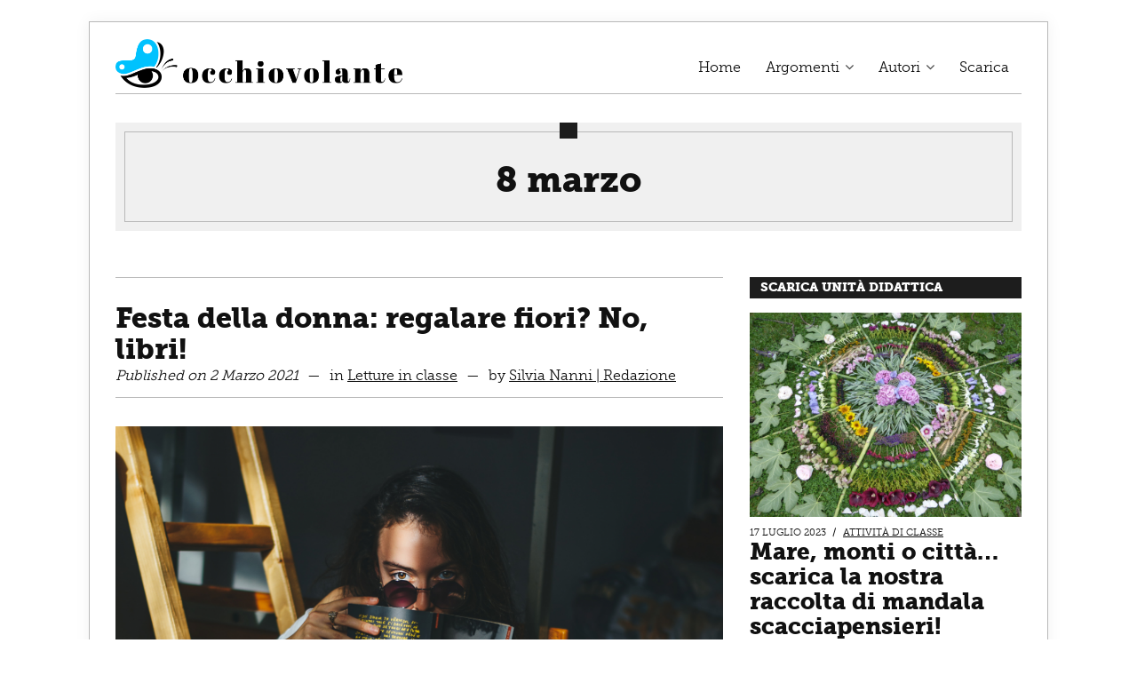

--- FILE ---
content_type: text/html; charset=UTF-8
request_url: https://www.occhiovolante.it/tag/8-marzo/
body_size: 21352
content:
<!DOCTYPE html>
<html lang="it-IT" class="no-js">
<head>
	<meta charset="UTF-8">
	<meta name="viewport" content="width=device-width, initial-scale=1.0">
	<link rel="profile" href="http://gmpg.org/xfn/11">
	<link rel="pingback" href="https://www.occhiovolante.it/xmlrpc.php">
	<!--[if lt IE 9]>
	<script src="https://www.occhiovolante.it/wp-content/themes/occhiovolante/js/html5.js"></script>
	<![endif]-->
	<script>(function(){document.documentElement.className='js'})();</script>

	<meta name='robots' content='index, follow, max-image-preview:large, max-snippet:-1, max-video-preview:-1' />
        <!-- progettiedu_ga_plugin -->
        <!-- Google Tag Manager -->
        <script>(function(w,d,s,l,i){w[l]=w[l]||[];w[l].push({'gtm.start':
        new Date().getTime(),event:'gtm.js'});var f=d.getElementsByTagName(s)[0],
        j=d.createElement(s),dl=l!='dataLayer'?'&l='+l:'';j.async=true;j.src=
        'https://www.googletagmanager.com/gtm.js?id='+i+dl;f.parentNode.insertBefore(j,f);
        })(window,document,'script','dataLayer','GTM-KV4J7DP');</script>
        <!-- End Google Tag Manager -->

        <!-- legacy code: -->
        <script>
          (function(i,s,o,g,r,a,m){i['GoogleAnalyticsObject']=r;i[r]=i[r]||function() {
          (i[r].q=i[r].q||[]).push(arguments)},i[r].l=1*new Date();a=s.createElement(o),
          m=s.getElementsByTagName(o)[0];a.async=1;a.src=g;m.parentNode.insertBefore(a,m)
          })(window,document,'script','https://www.google-analytics.com/analytics.js','ga');

          ga('create', 'UA-99830732-1', 'auto');
          ga('send', 'pageview');
        </script>        
        <!-- /progettiedu_ga_plugin -->
	<!-- This site is optimized with the Yoast SEO plugin v19.6.1 - https://yoast.com/wordpress/plugins/seo/ -->
	<title>8 marzo - Occhiovolante</title>
	<link rel="canonical" href="https://occhiovolante.it/tag/8-marzo/" />
	<meta property="og:locale" content="it_IT" />
	<meta property="og:type" content="article" />
	<meta property="og:title" content="8 marzo - Occhiovolante" />
	<meta property="og:url" content="https://occhiovolante.it/tag/8-marzo/" />
	<meta property="og:site_name" content="Occhiovolante" />
	<meta name="twitter:card" content="summary" />
	<script type="application/ld+json" class="yoast-schema-graph">{"@context":"https://schema.org","@graph":[{"@type":"CollectionPage","@id":"https://occhiovolante.it/tag/8-marzo/","url":"https://occhiovolante.it/tag/8-marzo/","name":"8 marzo - Occhiovolante","isPartOf":{"@id":"https://occhiovolante.it/#website"},"primaryImageOfPage":{"@id":"https://occhiovolante.it/tag/8-marzo/#primaryimage"},"image":{"@id":"https://occhiovolante.it/tag/8-marzo/#primaryimage"},"thumbnailUrl":"https://www.occhiovolante.it/wp-content/uploads/2021/03/radu-florin-z8zBhLDnt64-unsplash-scaled.jpg","breadcrumb":{"@id":"https://occhiovolante.it/tag/8-marzo/#breadcrumb"},"inLanguage":"it-IT"},{"@type":"ImageObject","inLanguage":"it-IT","@id":"https://occhiovolante.it/tag/8-marzo/#primaryimage","url":"https://www.occhiovolante.it/wp-content/uploads/2021/03/radu-florin-z8zBhLDnt64-unsplash-scaled.jpg","contentUrl":"https://www.occhiovolante.it/wp-content/uploads/2021/03/radu-florin-z8zBhLDnt64-unsplash-scaled.jpg","width":2560,"height":1714},{"@type":"BreadcrumbList","@id":"https://occhiovolante.it/tag/8-marzo/#breadcrumb","itemListElement":[{"@type":"ListItem","position":1,"name":"8 marzo"}]},{"@type":"WebSite","@id":"https://occhiovolante.it/#website","url":"https://occhiovolante.it/","name":"Occhiovolante","description":"Tutti i giorni il meglio dell&#039;educazione dal mondo","potentialAction":[{"@type":"SearchAction","target":{"@type":"EntryPoint","urlTemplate":"https://occhiovolante.it/?s={search_term_string}"},"query-input":"required name=search_term_string"}],"inLanguage":"it-IT"}]}</script>
	<!-- / Yoast SEO plugin. -->


<link rel='dns-prefetch' href='//cdnjs.cloudflare.com' />
<link rel='dns-prefetch' href='//s.w.org' />
<link rel="alternate" type="application/rss+xml" title="Occhiovolante &raquo; Feed" href="https://www.occhiovolante.it/feed/" />
<link rel="alternate" type="application/rss+xml" title="Occhiovolante &raquo; Feed dei commenti" href="https://www.occhiovolante.it/comments/feed/" />
<link rel="alternate" type="application/rss+xml" title="Occhiovolante &raquo; 8 marzo Feed del tag" href="https://www.occhiovolante.it/tag/8-marzo/feed/" />
<script type="text/javascript">
window._wpemojiSettings = {"baseUrl":"https:\/\/s.w.org\/images\/core\/emoji\/14.0.0\/72x72\/","ext":".png","svgUrl":"https:\/\/s.w.org\/images\/core\/emoji\/14.0.0\/svg\/","svgExt":".svg","source":{"concatemoji":"https:\/\/www.occhiovolante.it\/wp-includes\/js\/wp-emoji-release.min.js?ver=6.0.11"}};
/*! This file is auto-generated */
!function(e,a,t){var n,r,o,i=a.createElement("canvas"),p=i.getContext&&i.getContext("2d");function s(e,t){var a=String.fromCharCode,e=(p.clearRect(0,0,i.width,i.height),p.fillText(a.apply(this,e),0,0),i.toDataURL());return p.clearRect(0,0,i.width,i.height),p.fillText(a.apply(this,t),0,0),e===i.toDataURL()}function c(e){var t=a.createElement("script");t.src=e,t.defer=t.type="text/javascript",a.getElementsByTagName("head")[0].appendChild(t)}for(o=Array("flag","emoji"),t.supports={everything:!0,everythingExceptFlag:!0},r=0;r<o.length;r++)t.supports[o[r]]=function(e){if(!p||!p.fillText)return!1;switch(p.textBaseline="top",p.font="600 32px Arial",e){case"flag":return s([127987,65039,8205,9895,65039],[127987,65039,8203,9895,65039])?!1:!s([55356,56826,55356,56819],[55356,56826,8203,55356,56819])&&!s([55356,57332,56128,56423,56128,56418,56128,56421,56128,56430,56128,56423,56128,56447],[55356,57332,8203,56128,56423,8203,56128,56418,8203,56128,56421,8203,56128,56430,8203,56128,56423,8203,56128,56447]);case"emoji":return!s([129777,127995,8205,129778,127999],[129777,127995,8203,129778,127999])}return!1}(o[r]),t.supports.everything=t.supports.everything&&t.supports[o[r]],"flag"!==o[r]&&(t.supports.everythingExceptFlag=t.supports.everythingExceptFlag&&t.supports[o[r]]);t.supports.everythingExceptFlag=t.supports.everythingExceptFlag&&!t.supports.flag,t.DOMReady=!1,t.readyCallback=function(){t.DOMReady=!0},t.supports.everything||(n=function(){t.readyCallback()},a.addEventListener?(a.addEventListener("DOMContentLoaded",n,!1),e.addEventListener("load",n,!1)):(e.attachEvent("onload",n),a.attachEvent("onreadystatechange",function(){"complete"===a.readyState&&t.readyCallback()})),(e=t.source||{}).concatemoji?c(e.concatemoji):e.wpemoji&&e.twemoji&&(c(e.twemoji),c(e.wpemoji)))}(window,document,window._wpemojiSettings);
</script>
<style type="text/css">
img.wp-smiley,
img.emoji {
	display: inline !important;
	border: none !important;
	box-shadow: none !important;
	height: 1em !important;
	width: 1em !important;
	margin: 0 0.07em !important;
	vertical-align: -0.1em !important;
	background: none !important;
	padding: 0 !important;
}
</style>
	<link rel='stylesheet' id='select2_css-css'  href='https://cdnjs.cloudflare.com/ajax/libs/select2/4.0.3/css/select2.min.css?ver=6.0.11' type='text/css' media='all' />
<link rel='stylesheet' id='wp-block-library-css'  href='https://www.occhiovolante.it/wp-includes/css/dist/block-library/style.min.css?ver=6.0.11' type='text/css' media='all' />
<link rel='stylesheet' id='bp-login-form-block-css'  href='https://www.occhiovolante.it/wp-content/plugins/buddypress/bp-core/css/blocks/login-form.min.css?ver=10.4.0' type='text/css' media='all' />
<link rel='stylesheet' id='bp-member-block-css'  href='https://www.occhiovolante.it/wp-content/plugins/buddypress/bp-members/css/blocks/member.min.css?ver=10.4.0' type='text/css' media='all' />
<link rel='stylesheet' id='bp-members-block-css'  href='https://www.occhiovolante.it/wp-content/plugins/buddypress/bp-members/css/blocks/members.min.css?ver=10.4.0' type='text/css' media='all' />
<link rel='stylesheet' id='bp-dynamic-members-block-css'  href='https://www.occhiovolante.it/wp-content/plugins/buddypress/bp-members/css/blocks/dynamic-members.min.css?ver=10.4.0' type='text/css' media='all' />
<link rel='stylesheet' id='bp-latest-activities-block-css'  href='https://www.occhiovolante.it/wp-content/plugins/buddypress/bp-activity/css/blocks/latest-activities.min.css?ver=10.4.0' type='text/css' media='all' />
<style id='global-styles-inline-css' type='text/css'>
body{--wp--preset--color--black: #000000;--wp--preset--color--cyan-bluish-gray: #abb8c3;--wp--preset--color--white: #ffffff;--wp--preset--color--pale-pink: #f78da7;--wp--preset--color--vivid-red: #cf2e2e;--wp--preset--color--luminous-vivid-orange: #ff6900;--wp--preset--color--luminous-vivid-amber: #fcb900;--wp--preset--color--light-green-cyan: #7bdcb5;--wp--preset--color--vivid-green-cyan: #00d084;--wp--preset--color--pale-cyan-blue: #8ed1fc;--wp--preset--color--vivid-cyan-blue: #0693e3;--wp--preset--color--vivid-purple: #9b51e0;--wp--preset--gradient--vivid-cyan-blue-to-vivid-purple: linear-gradient(135deg,rgba(6,147,227,1) 0%,rgb(155,81,224) 100%);--wp--preset--gradient--light-green-cyan-to-vivid-green-cyan: linear-gradient(135deg,rgb(122,220,180) 0%,rgb(0,208,130) 100%);--wp--preset--gradient--luminous-vivid-amber-to-luminous-vivid-orange: linear-gradient(135deg,rgba(252,185,0,1) 0%,rgba(255,105,0,1) 100%);--wp--preset--gradient--luminous-vivid-orange-to-vivid-red: linear-gradient(135deg,rgba(255,105,0,1) 0%,rgb(207,46,46) 100%);--wp--preset--gradient--very-light-gray-to-cyan-bluish-gray: linear-gradient(135deg,rgb(238,238,238) 0%,rgb(169,184,195) 100%);--wp--preset--gradient--cool-to-warm-spectrum: linear-gradient(135deg,rgb(74,234,220) 0%,rgb(151,120,209) 20%,rgb(207,42,186) 40%,rgb(238,44,130) 60%,rgb(251,105,98) 80%,rgb(254,248,76) 100%);--wp--preset--gradient--blush-light-purple: linear-gradient(135deg,rgb(255,206,236) 0%,rgb(152,150,240) 100%);--wp--preset--gradient--blush-bordeaux: linear-gradient(135deg,rgb(254,205,165) 0%,rgb(254,45,45) 50%,rgb(107,0,62) 100%);--wp--preset--gradient--luminous-dusk: linear-gradient(135deg,rgb(255,203,112) 0%,rgb(199,81,192) 50%,rgb(65,88,208) 100%);--wp--preset--gradient--pale-ocean: linear-gradient(135deg,rgb(255,245,203) 0%,rgb(182,227,212) 50%,rgb(51,167,181) 100%);--wp--preset--gradient--electric-grass: linear-gradient(135deg,rgb(202,248,128) 0%,rgb(113,206,126) 100%);--wp--preset--gradient--midnight: linear-gradient(135deg,rgb(2,3,129) 0%,rgb(40,116,252) 100%);--wp--preset--duotone--dark-grayscale: url('#wp-duotone-dark-grayscale');--wp--preset--duotone--grayscale: url('#wp-duotone-grayscale');--wp--preset--duotone--purple-yellow: url('#wp-duotone-purple-yellow');--wp--preset--duotone--blue-red: url('#wp-duotone-blue-red');--wp--preset--duotone--midnight: url('#wp-duotone-midnight');--wp--preset--duotone--magenta-yellow: url('#wp-duotone-magenta-yellow');--wp--preset--duotone--purple-green: url('#wp-duotone-purple-green');--wp--preset--duotone--blue-orange: url('#wp-duotone-blue-orange');--wp--preset--font-size--small: 13px;--wp--preset--font-size--medium: 20px;--wp--preset--font-size--large: 36px;--wp--preset--font-size--x-large: 42px;}.has-black-color{color: var(--wp--preset--color--black) !important;}.has-cyan-bluish-gray-color{color: var(--wp--preset--color--cyan-bluish-gray) !important;}.has-white-color{color: var(--wp--preset--color--white) !important;}.has-pale-pink-color{color: var(--wp--preset--color--pale-pink) !important;}.has-vivid-red-color{color: var(--wp--preset--color--vivid-red) !important;}.has-luminous-vivid-orange-color{color: var(--wp--preset--color--luminous-vivid-orange) !important;}.has-luminous-vivid-amber-color{color: var(--wp--preset--color--luminous-vivid-amber) !important;}.has-light-green-cyan-color{color: var(--wp--preset--color--light-green-cyan) !important;}.has-vivid-green-cyan-color{color: var(--wp--preset--color--vivid-green-cyan) !important;}.has-pale-cyan-blue-color{color: var(--wp--preset--color--pale-cyan-blue) !important;}.has-vivid-cyan-blue-color{color: var(--wp--preset--color--vivid-cyan-blue) !important;}.has-vivid-purple-color{color: var(--wp--preset--color--vivid-purple) !important;}.has-black-background-color{background-color: var(--wp--preset--color--black) !important;}.has-cyan-bluish-gray-background-color{background-color: var(--wp--preset--color--cyan-bluish-gray) !important;}.has-white-background-color{background-color: var(--wp--preset--color--white) !important;}.has-pale-pink-background-color{background-color: var(--wp--preset--color--pale-pink) !important;}.has-vivid-red-background-color{background-color: var(--wp--preset--color--vivid-red) !important;}.has-luminous-vivid-orange-background-color{background-color: var(--wp--preset--color--luminous-vivid-orange) !important;}.has-luminous-vivid-amber-background-color{background-color: var(--wp--preset--color--luminous-vivid-amber) !important;}.has-light-green-cyan-background-color{background-color: var(--wp--preset--color--light-green-cyan) !important;}.has-vivid-green-cyan-background-color{background-color: var(--wp--preset--color--vivid-green-cyan) !important;}.has-pale-cyan-blue-background-color{background-color: var(--wp--preset--color--pale-cyan-blue) !important;}.has-vivid-cyan-blue-background-color{background-color: var(--wp--preset--color--vivid-cyan-blue) !important;}.has-vivid-purple-background-color{background-color: var(--wp--preset--color--vivid-purple) !important;}.has-black-border-color{border-color: var(--wp--preset--color--black) !important;}.has-cyan-bluish-gray-border-color{border-color: var(--wp--preset--color--cyan-bluish-gray) !important;}.has-white-border-color{border-color: var(--wp--preset--color--white) !important;}.has-pale-pink-border-color{border-color: var(--wp--preset--color--pale-pink) !important;}.has-vivid-red-border-color{border-color: var(--wp--preset--color--vivid-red) !important;}.has-luminous-vivid-orange-border-color{border-color: var(--wp--preset--color--luminous-vivid-orange) !important;}.has-luminous-vivid-amber-border-color{border-color: var(--wp--preset--color--luminous-vivid-amber) !important;}.has-light-green-cyan-border-color{border-color: var(--wp--preset--color--light-green-cyan) !important;}.has-vivid-green-cyan-border-color{border-color: var(--wp--preset--color--vivid-green-cyan) !important;}.has-pale-cyan-blue-border-color{border-color: var(--wp--preset--color--pale-cyan-blue) !important;}.has-vivid-cyan-blue-border-color{border-color: var(--wp--preset--color--vivid-cyan-blue) !important;}.has-vivid-purple-border-color{border-color: var(--wp--preset--color--vivid-purple) !important;}.has-vivid-cyan-blue-to-vivid-purple-gradient-background{background: var(--wp--preset--gradient--vivid-cyan-blue-to-vivid-purple) !important;}.has-light-green-cyan-to-vivid-green-cyan-gradient-background{background: var(--wp--preset--gradient--light-green-cyan-to-vivid-green-cyan) !important;}.has-luminous-vivid-amber-to-luminous-vivid-orange-gradient-background{background: var(--wp--preset--gradient--luminous-vivid-amber-to-luminous-vivid-orange) !important;}.has-luminous-vivid-orange-to-vivid-red-gradient-background{background: var(--wp--preset--gradient--luminous-vivid-orange-to-vivid-red) !important;}.has-very-light-gray-to-cyan-bluish-gray-gradient-background{background: var(--wp--preset--gradient--very-light-gray-to-cyan-bluish-gray) !important;}.has-cool-to-warm-spectrum-gradient-background{background: var(--wp--preset--gradient--cool-to-warm-spectrum) !important;}.has-blush-light-purple-gradient-background{background: var(--wp--preset--gradient--blush-light-purple) !important;}.has-blush-bordeaux-gradient-background{background: var(--wp--preset--gradient--blush-bordeaux) !important;}.has-luminous-dusk-gradient-background{background: var(--wp--preset--gradient--luminous-dusk) !important;}.has-pale-ocean-gradient-background{background: var(--wp--preset--gradient--pale-ocean) !important;}.has-electric-grass-gradient-background{background: var(--wp--preset--gradient--electric-grass) !important;}.has-midnight-gradient-background{background: var(--wp--preset--gradient--midnight) !important;}.has-small-font-size{font-size: var(--wp--preset--font-size--small) !important;}.has-medium-font-size{font-size: var(--wp--preset--font-size--medium) !important;}.has-large-font-size{font-size: var(--wp--preset--font-size--large) !important;}.has-x-large-font-size{font-size: var(--wp--preset--font-size--x-large) !important;}
</style>
<link rel='stylesheet' id='bp-legacy-css-css'  href='https://www.occhiovolante.it/wp-content/plugins/buddypress/bp-templates/bp-legacy/css/buddypress.min.css?ver=10.4.0' type='text/css' media='screen' />
<link rel='stylesheet' id='contact-form-7-css'  href='https://www.occhiovolante.it/wp-content/plugins/contact-form-7/includes/css/styles.css?ver=5.6.3' type='text/css' media='all' />
<link rel='stylesheet' id='ppress-frontend-css'  href='https://www.occhiovolante.it/wp-content/plugins/wp-user-avatar/assets/css/frontend.min.css?ver=4.1.4' type='text/css' media='all' />
<link rel='stylesheet' id='ppress-flatpickr-css'  href='https://www.occhiovolante.it/wp-content/plugins/wp-user-avatar/assets/flatpickr/flatpickr.min.css?ver=4.1.4' type='text/css' media='all' />
<link rel='stylesheet' id='ppress-select2-css'  href='https://www.occhiovolante.it/wp-content/plugins/wp-user-avatar/assets/select2/select2.min.css?ver=6.0.11' type='text/css' media='all' />
<link rel='stylesheet' id='font-awesome-css'  href='https://www.occhiovolante.it/wp-content/themes/occhiovolante/css/font-awesome-4.7.0/css/font-awesome.min.css?ver=4.7' type='text/css' media='all' />
<link rel='stylesheet' id='style-css'  href='https://www.occhiovolante.it/wp-content/themes/occhiovolante/style.css?ver=6.0.11' type='text/css' media='all' />
<link rel='stylesheet' id='wi-responsive-css'  href='https://www.occhiovolante.it/wp-content/themes/occhiovolante/css/responsive.css?ver=6.0.11' type='text/css' media='all' />
<script type='text/javascript' src='https://www.occhiovolante.it/wp-includes/js/jquery/jquery.min.js?ver=3.6.0' id='jquery-core-js'></script>
<script type='text/javascript' src='https://www.occhiovolante.it/wp-includes/js/jquery/jquery-migrate.min.js?ver=3.3.2' id='jquery-migrate-js'></script>
<script type='text/javascript' id='bp-confirm-js-extra'>
/* <![CDATA[ */
var BP_Confirm = {"are_you_sure":"Sei sicuro?"};
/* ]]> */
</script>
<script type='text/javascript' src='https://www.occhiovolante.it/wp-content/plugins/buddypress/bp-core/js/confirm.min.js?ver=10.4.0' id='bp-confirm-js'></script>
<script type='text/javascript' src='https://www.occhiovolante.it/wp-content/plugins/buddypress/bp-core/js/widget-members.min.js?ver=10.4.0' id='bp-widget-members-js'></script>
<script type='text/javascript' src='https://www.occhiovolante.it/wp-content/plugins/buddypress/bp-core/js/jquery-query.min.js?ver=10.4.0' id='bp-jquery-query-js'></script>
<script type='text/javascript' src='https://www.occhiovolante.it/wp-content/plugins/buddypress/bp-core/js/vendor/jquery-cookie.min.js?ver=10.4.0' id='bp-jquery-cookie-js'></script>
<script type='text/javascript' src='https://www.occhiovolante.it/wp-content/plugins/buddypress/bp-core/js/vendor/jquery-scroll-to.min.js?ver=10.4.0' id='bp-jquery-scroll-to-js'></script>
<script type='text/javascript' id='bp-legacy-js-js-extra'>
/* <![CDATA[ */
var BP_DTheme = {"accepted":"Accettato","close":"Chiudi","comments":"commenti","leave_group_confirm":"Sei sicuro di voler lasciare il gruppo?","mark_as_fav":"Preferiti","my_favs":"Miei Preferiti","rejected":"Rifiutato","remove_fav":"Rimuovi Preferito","show_all":"Mostra tutto","show_all_comments":"Mostra tutti i commenti per questa discussione","show_x_comments":"Mostra tutti i commenti (%d)","unsaved_changes":"Il tuo profilo contiene modifiche non salvate. Se si lascia la pagina, le modifiche andranno perse.","view":"Visualizzare","store_filter_settings":""};
/* ]]> */
</script>
<script type='text/javascript' src='https://www.occhiovolante.it/wp-content/plugins/buddypress/bp-templates/bp-legacy/js/buddypress.min.js?ver=10.4.0' id='bp-legacy-js-js'></script>
<script type='text/javascript' src='https://www.occhiovolante.it/wp-content/plugins/wp-user-avatar/assets/flatpickr/flatpickr.min.js?ver=6.0.11' id='ppress-flatpickr-js'></script>
<script type='text/javascript' src='https://www.occhiovolante.it/wp-content/plugins/wp-user-avatar/assets/select2/select2.min.js?ver=6.0.11' id='ppress-select2-js'></script>
<link rel="https://api.w.org/" href="https://www.occhiovolante.it/wp-json/" /><link rel="alternate" type="application/json" href="https://www.occhiovolante.it/wp-json/wp/v2/tags/593" /><link rel="EditURI" type="application/rsd+xml" title="RSD" href="https://www.occhiovolante.it/xmlrpc.php?rsd" />
<link rel="wlwmanifest" type="application/wlwmanifest+xml" href="https://www.occhiovolante.it/wp-includes/wlwmanifest.xml" /> 
<meta name="generator" content="WordPress 6.0.11" />

	<script type="text/javascript">var ajaxurl = 'https://www.occhiovolante.it/wp-admin/admin-ajax.php';</script>

	<!--
         <script type="text/javascript">
	
             var _iub = _iub || [];
             _iub.csConfiguration = {"ccpaAcknowledgeOnDisplay":true,"consentOnContinuedBrowsing":false,"countryDetection":true,"enableCcpa":true,"enableLgpd":true,"floatingPreferencesButtonDisplay":"bottom-right","invalidateConsentWithoutLog":true,"lgpdAppliesGlobally":false,"perPurposeConsent":true,"siteId":2790297,"whitelabel":false,"cookiePolicyId":57062255,"lang":"it", "banner":{ "acceptButtonDisplay":true,"closeButtonDisplay":false,"customizeButtonDisplay":true,"explicitWithdrawal":true,"listPurposes":true,"position":"float-top-center","rejectButtonDisplay":true }};
        </script>
        <script type="text/javascript" src="//cdn.iubenda.com/cs/ccpa/stub.js"></script>
        <script type="text/javascript" src="//cdn.iubenda.com/cs/iubenda_cs.js" charset="UTF-8" async></script>
	-->
</head>

<body class="bp-legacy archive tag tag-8-marzo tag-593 enable-dropcap disable-hand-lines submenu-light no-js disable-2-columns has-sidebar sidebar-right">
<svg xmlns="http://www.w3.org/2000/svg" viewBox="0 0 0 0" width="0" height="0" focusable="false" role="none" style="visibility: hidden; position: absolute; left: -9999px; overflow: hidden;" ><defs><filter id="wp-duotone-dark-grayscale"><feColorMatrix color-interpolation-filters="sRGB" type="matrix" values=" .299 .587 .114 0 0 .299 .587 .114 0 0 .299 .587 .114 0 0 .299 .587 .114 0 0 " /><feComponentTransfer color-interpolation-filters="sRGB" ><feFuncR type="table" tableValues="0 0.49803921568627" /><feFuncG type="table" tableValues="0 0.49803921568627" /><feFuncB type="table" tableValues="0 0.49803921568627" /><feFuncA type="table" tableValues="1 1" /></feComponentTransfer><feComposite in2="SourceGraphic" operator="in" /></filter></defs></svg><svg xmlns="http://www.w3.org/2000/svg" viewBox="0 0 0 0" width="0" height="0" focusable="false" role="none" style="visibility: hidden; position: absolute; left: -9999px; overflow: hidden;" ><defs><filter id="wp-duotone-grayscale"><feColorMatrix color-interpolation-filters="sRGB" type="matrix" values=" .299 .587 .114 0 0 .299 .587 .114 0 0 .299 .587 .114 0 0 .299 .587 .114 0 0 " /><feComponentTransfer color-interpolation-filters="sRGB" ><feFuncR type="table" tableValues="0 1" /><feFuncG type="table" tableValues="0 1" /><feFuncB type="table" tableValues="0 1" /><feFuncA type="table" tableValues="1 1" /></feComponentTransfer><feComposite in2="SourceGraphic" operator="in" /></filter></defs></svg><svg xmlns="http://www.w3.org/2000/svg" viewBox="0 0 0 0" width="0" height="0" focusable="false" role="none" style="visibility: hidden; position: absolute; left: -9999px; overflow: hidden;" ><defs><filter id="wp-duotone-purple-yellow"><feColorMatrix color-interpolation-filters="sRGB" type="matrix" values=" .299 .587 .114 0 0 .299 .587 .114 0 0 .299 .587 .114 0 0 .299 .587 .114 0 0 " /><feComponentTransfer color-interpolation-filters="sRGB" ><feFuncR type="table" tableValues="0.54901960784314 0.98823529411765" /><feFuncG type="table" tableValues="0 1" /><feFuncB type="table" tableValues="0.71764705882353 0.25490196078431" /><feFuncA type="table" tableValues="1 1" /></feComponentTransfer><feComposite in2="SourceGraphic" operator="in" /></filter></defs></svg><svg xmlns="http://www.w3.org/2000/svg" viewBox="0 0 0 0" width="0" height="0" focusable="false" role="none" style="visibility: hidden; position: absolute; left: -9999px; overflow: hidden;" ><defs><filter id="wp-duotone-blue-red"><feColorMatrix color-interpolation-filters="sRGB" type="matrix" values=" .299 .587 .114 0 0 .299 .587 .114 0 0 .299 .587 .114 0 0 .299 .587 .114 0 0 " /><feComponentTransfer color-interpolation-filters="sRGB" ><feFuncR type="table" tableValues="0 1" /><feFuncG type="table" tableValues="0 0.27843137254902" /><feFuncB type="table" tableValues="0.5921568627451 0.27843137254902" /><feFuncA type="table" tableValues="1 1" /></feComponentTransfer><feComposite in2="SourceGraphic" operator="in" /></filter></defs></svg><svg xmlns="http://www.w3.org/2000/svg" viewBox="0 0 0 0" width="0" height="0" focusable="false" role="none" style="visibility: hidden; position: absolute; left: -9999px; overflow: hidden;" ><defs><filter id="wp-duotone-midnight"><feColorMatrix color-interpolation-filters="sRGB" type="matrix" values=" .299 .587 .114 0 0 .299 .587 .114 0 0 .299 .587 .114 0 0 .299 .587 .114 0 0 " /><feComponentTransfer color-interpolation-filters="sRGB" ><feFuncR type="table" tableValues="0 0" /><feFuncG type="table" tableValues="0 0.64705882352941" /><feFuncB type="table" tableValues="0 1" /><feFuncA type="table" tableValues="1 1" /></feComponentTransfer><feComposite in2="SourceGraphic" operator="in" /></filter></defs></svg><svg xmlns="http://www.w3.org/2000/svg" viewBox="0 0 0 0" width="0" height="0" focusable="false" role="none" style="visibility: hidden; position: absolute; left: -9999px; overflow: hidden;" ><defs><filter id="wp-duotone-magenta-yellow"><feColorMatrix color-interpolation-filters="sRGB" type="matrix" values=" .299 .587 .114 0 0 .299 .587 .114 0 0 .299 .587 .114 0 0 .299 .587 .114 0 0 " /><feComponentTransfer color-interpolation-filters="sRGB" ><feFuncR type="table" tableValues="0.78039215686275 1" /><feFuncG type="table" tableValues="0 0.94901960784314" /><feFuncB type="table" tableValues="0.35294117647059 0.47058823529412" /><feFuncA type="table" tableValues="1 1" /></feComponentTransfer><feComposite in2="SourceGraphic" operator="in" /></filter></defs></svg><svg xmlns="http://www.w3.org/2000/svg" viewBox="0 0 0 0" width="0" height="0" focusable="false" role="none" style="visibility: hidden; position: absolute; left: -9999px; overflow: hidden;" ><defs><filter id="wp-duotone-purple-green"><feColorMatrix color-interpolation-filters="sRGB" type="matrix" values=" .299 .587 .114 0 0 .299 .587 .114 0 0 .299 .587 .114 0 0 .299 .587 .114 0 0 " /><feComponentTransfer color-interpolation-filters="sRGB" ><feFuncR type="table" tableValues="0.65098039215686 0.40392156862745" /><feFuncG type="table" tableValues="0 1" /><feFuncB type="table" tableValues="0.44705882352941 0.4" /><feFuncA type="table" tableValues="1 1" /></feComponentTransfer><feComposite in2="SourceGraphic" operator="in" /></filter></defs></svg><svg xmlns="http://www.w3.org/2000/svg" viewBox="0 0 0 0" width="0" height="0" focusable="false" role="none" style="visibility: hidden; position: absolute; left: -9999px; overflow: hidden;" ><defs><filter id="wp-duotone-blue-orange"><feColorMatrix color-interpolation-filters="sRGB" type="matrix" values=" .299 .587 .114 0 0 .299 .587 .114 0 0 .299 .587 .114 0 0 .299 .587 .114 0 0 " /><feComponentTransfer color-interpolation-filters="sRGB" ><feFuncR type="table" tableValues="0.098039215686275 1" /><feFuncG type="table" tableValues="0 0.66274509803922" /><feFuncB type="table" tableValues="0.84705882352941 0.41960784313725" /><feFuncA type="table" tableValues="1 1" /></feComponentTransfer><feComposite in2="SourceGraphic" operator="in" /></filter></defs></svg>        <!-- progettiedu_ga_plugin -->
        <!-- Google Tag Manager (noscript) -->
        <noscript><iframe src="https://www.googletagmanager.com/ns.html?id=GTM-KV4J7DP"
        height="0" width="0" style="display:none;visibility:hidden"></iframe></noscript>
        <!-- End Google Tag Manager (noscript) -->
        <!-- /progettiedu_ga_plugin --><div id="wi-all">
    <div id="wi-wrapper">
        <div id="topbar-wrapper">
            <div class="wi-topbar" id="wi-topbar">
                <div class="container">
                    <div class="topbar-inner">
                        <div id="occh_mainnav__desktop">
                                                            <div style="width: 70%; float: left; margin-right: 8px;">
                                    <a href="/" onClick="window.location = '/';">
                                        <img style="height: 55px; width: auto; margin-top: -7px; margin-right: 9px;" src="https://www.occhiovolante.it/wp-content/themes/occhiovolante/images/logo-full-desktop.png">
                                    </a>
                                </div>
                                <nav class="wi-mainnav" style="position: absolute; top: 15px; right: 0;">
                                    <div class="menu"><ul id="menu-header" class="menu"><li id="menu-item-1128" class="menu-item menu-item-type-custom menu-item-object-custom menu-item-home"><a href="https://www.occhiovolante.it/"><span>Home</span></a></li>
<li id="menu-item-12120" class="menu-item menu-item-type-taxonomy menu-item-object-category menu-item-has-children"><a href="https://www.occhiovolante.it/category/argomenti/"><span>Argomenti</span></a>
<ul class="sub-menu">
	<li id="menu-item-16652" class="menu-item menu-item-type-taxonomy menu-item-object-category"><a href="https://www.occhiovolante.it/category/argomenti/approccieducativi/"><span>Approcci Educativi</span></a></li>
	<li id="menu-item-16653" class="menu-item menu-item-type-taxonomy menu-item-object-category"><a href="https://www.occhiovolante.it/category/argomenti/affettivita/"><span>Affettività e Psicologia</span></a></li>
	<li id="menu-item-16654" class="menu-item menu-item-type-taxonomy menu-item-object-category"><a href="https://www.occhiovolante.it/category/argomenti/artemusicaspettacolo/"><span>Arte, Musica e Spettacolo</span></a></li>
	<li id="menu-item-16655" class="menu-item menu-item-type-taxonomy menu-item-object-category"><a href="https://www.occhiovolante.it/category/argomenti/attivita/"><span>Attività di classe</span></a></li>
	<li id="menu-item-16656" class="menu-item menu-item-type-taxonomy menu-item-object-category"><a href="https://www.occhiovolante.it/category/argomenti/bes/"><span>Bisogni Educativi Speciali</span></a></li>
	<li id="menu-item-16658" class="menu-item menu-item-type-taxonomy menu-item-object-category"><a href="https://www.occhiovolante.it/category/argomenti/lettureinclasse/"><span>Letture in classe</span></a></li>
	<li id="menu-item-16657" class="menu-item menu-item-type-taxonomy menu-item-object-category"><a href="https://www.occhiovolante.it/category/argomenti/redazione/"><span>Redazione</span></a></li>
	<li id="menu-item-16659" class="menu-item menu-item-type-taxonomy menu-item-object-category"><a href="https://www.occhiovolante.it/category/argomenti/scuola/"><span>Scuola</span></a></li>
	<li id="menu-item-16661" class="menu-item menu-item-type-taxonomy menu-item-object-category"><a href="https://www.occhiovolante.it/category/argomenti/stemesperienzedigitali/"><span>STEM ed Esperienze digitali</span></a></li>
	<li id="menu-item-16660" class="menu-item menu-item-type-taxonomy menu-item-object-category"><a href="https://www.occhiovolante.it/category/argomenti/storiafilosofia/"><span>Storia e Filosofia</span></a></li>
	<li id="menu-item-16662" class="menu-item menu-item-type-taxonomy menu-item-object-category"><a href="https://www.occhiovolante.it/category/argomenti/webinarformazione/"><span>Webinar e formazione</span></a></li>
	<li id="menu-item-16663" class="menu-item menu-item-type-taxonomy menu-item-object-category"><a href="https://www.occhiovolante.it/category/argomenti/zigazaginrete/"><span>Zigzag in rete</span></a></li>
</ul>
</li>
<li id="menu-item-16667" class="menu-item menu-item-type-taxonomy menu-item-object-category menu-item-has-children"><a href="https://www.occhiovolante.it/category/autori/"><span>Autori</span></a>
<ul class="sub-menu">
	<li id="menu-item-16671" class="menu-item menu-item-type-custom menu-item-object-custom"><a href="/author/erica-angelini/"><span>Erica Angelini</span></a></li>
	<li id="menu-item-16685" class="menu-item menu-item-type-custom menu-item-object-custom"><a href="/author/mariannabalducci/"><span>Marianna Balducci</span></a></li>
	<li id="menu-item-18155" class="menu-item menu-item-type-custom menu-item-object-custom"><a href="https://www.occhiovolante.it/author/mariagrazia-bertarini/"><span>Mariagrazia Bertarini</span></a></li>
	<li id="menu-item-17133" class="menu-item menu-item-type-custom menu-item-object-custom"><a href="https://www.occhiovolante.it/author/matteo-biagi/"><span>Matteo Biagi</span></a></li>
	<li id="menu-item-17132" class="menu-item menu-item-type-custom menu-item-object-custom"><a href="https://www.occhiovolante.it/author/germanabr1gmail-com/"><span>Germana Bruno</span></a></li>
	<li id="menu-item-16670" class="menu-item menu-item-type-custom menu-item-object-custom"><a href="/author/valerio/"><span>Valerio Camporesi</span></a></li>
	<li id="menu-item-16679" class="menu-item menu-item-type-custom menu-item-object-custom"><a href="/author/soniacoluccelli/"><span>Sonia Coluccelli</span></a></li>
	<li id="menu-item-16684" class="menu-item menu-item-type-custom menu-item-object-custom"><a href="/author/carlacolussi/"><span>Carla Colussi</span></a></li>
	<li id="menu-item-17769" class="menu-item menu-item-type-custom menu-item-object-custom"><a href="https://www.occhiovolante.it/author/francescacosta/"><span>Francesca Costa</span></a></li>
	<li id="menu-item-17134" class="menu-item menu-item-type-custom menu-item-object-custom"><a href="https://www.occhiovolante.it/author/tizianacunio/"><span>Tiziana Cunio</span></a></li>
	<li id="menu-item-18354" class="menu-item menu-item-type-custom menu-item-object-custom"><a href="https://www.occhiovolante.it/author/letizia-de-luca/"><span>Letizia De Luca</span></a></li>
	<li id="menu-item-16666" class="menu-item menu-item-type-custom menu-item-object-custom"><a href="/author/barbaradragoni/"><span>Barbara Dragoni</span></a></li>
	<li id="menu-item-16688" class="menu-item menu-item-type-custom menu-item-object-custom"><a href="/author/paolo-fasce/"><span>Paolo Fasce</span></a></li>
	<li id="menu-item-17135" class="menu-item menu-item-type-custom menu-item-object-custom"><a href="https://www.occhiovolante.it/author/claudia-ferraroli/"><span>Claudia Ferraroli</span></a></li>
	<li id="menu-item-17131" class="menu-item menu-item-type-custom menu-item-object-custom"><a href="https://www.occhiovolante.it/author/giorgiafiliossi/"><span>Giorgia Filiossi</span></a></li>
	<li id="menu-item-16682" class="menu-item menu-item-type-custom menu-item-object-custom"><a href="/author/mariangelagiusti/"><span>Mariangela Giusti</span></a></li>
	<li id="menu-item-16676" class="menu-item menu-item-type-custom menu-item-object-custom"><a href="/author/fabioleocata/"><span>Fabio Leocata</span></a></li>
	<li id="menu-item-16673" class="menu-item menu-item-type-custom menu-item-object-custom"><a href="/author/giovanni-lumini/"><span>Giovanni Lumini</span></a></li>
	<li id="menu-item-16680" class="menu-item menu-item-type-custom menu-item-object-custom"><a href="/author/sabrinaminuto/"><span>Sabina Minuto</span></a></li>
	<li id="menu-item-16683" class="menu-item menu-item-type-custom menu-item-object-custom"><a href="/author/silviananni/"><span>Silvia Nanni</span></a></li>
	<li id="menu-item-16686" class="menu-item menu-item-type-custom menu-item-object-custom"><a href="/author/giulianatale/"><span>Giulia Natale</span></a></li>
	<li id="menu-item-16687" class="menu-item menu-item-type-custom menu-item-object-custom"><a href="/author/serenaneri/"><span>Serena Neri</span></a></li>
	<li id="menu-item-17136" class="menu-item menu-item-type-custom menu-item-object-custom"><a href="https://www.occhiovolante.it/author/robertopadovani/"><span>Roberto Padovani</span></a></li>
	<li id="menu-item-16677" class="menu-item menu-item-type-custom menu-item-object-custom"><a href="/author/renatopalma/"><span>Renato Palma</span></a></li>
	<li id="menu-item-16668" class="menu-item menu-item-type-custom menu-item-object-custom"><a href="/author/marcellapapeschi/"><span>Marcella Papeschi</span></a></li>
	<li id="menu-item-17137" class="menu-item menu-item-type-custom menu-item-object-custom"><a href="https://www.occhiovolante.it/author/marinapetruzio/"><span>Marina Petruzio</span></a></li>
	<li id="menu-item-16681" class="menu-item menu-item-type-custom menu-item-object-custom"><a href="/author/gianluca-piola/"><span>Gianluca Piola</span></a></li>
	<li id="menu-item-17138" class="menu-item menu-item-type-custom menu-item-object-custom"><a href="https://www.occhiovolante.it/author/pippi1/"><span>Loredana Pippione</span></a></li>
	<li id="menu-item-16672" class="menu-item menu-item-type-custom menu-item-object-custom"><a href="/author/carlofrancescoridolfi/"><span>Carlo Francesco Ridolfi</span></a></li>
	<li id="menu-item-16689" class="menu-item menu-item-type-custom menu-item-object-custom"><a href="/author/francesco-rocchi/"><span>Francesco Rocchi</span></a></li>
	<li id="menu-item-16678" class="menu-item menu-item-type-custom menu-item-object-custom"><a href="/author/vincenzoschettini/"><span>Vincenzo Schettini</span></a></li>
	<li id="menu-item-16675" class="menu-item menu-item-type-custom menu-item-object-custom"><a href="/author/ivansciapeconi/"><span>Ivan Sciapeconi</span></a></li>
	<li id="menu-item-18018" class="menu-item menu-item-type-custom menu-item-object-custom"><a href="https://www.occhiovolante.it/author/beniamino-sidoti/"><span>Beniamino Sidoti</span></a></li>
	<li id="menu-item-17139" class="menu-item menu-item-type-custom menu-item-object-custom"><a href="https://www.occhiovolante.it/author/cinzia-sorvillo/"><span>Cinzia Sorvillo</span></a></li>
	<li id="menu-item-18152" class="menu-item menu-item-type-custom menu-item-object-custom"><a href="https://www.occhiovolante.it/author/martugo/"><span>Marta Tropeano</span></a></li>
	<li id="menu-item-17140" class="menu-item menu-item-type-custom menu-item-object-custom"><a href="https://www.occhiovolante.it/author/michelavandelli/"><span>Michela Vandelli</span></a></li>
	<li id="menu-item-17942" class="menu-item menu-item-type-custom menu-item-object-custom"><a href="https://www.occhiovolante.it/author/francesco-vissani/"><span>Francesco Vissani</span></a></li>
	<li id="menu-item-16674" class="menu-item menu-item-type-custom menu-item-object-custom"><a href="/author/pzannoner/"><span>Paola Zannoner</span></a></li>
</ul>
</li>
<li id="menu-item-17701" class="menu-item menu-item-type-post_type menu-item-object-page"><a href="https://www.occhiovolante.it/downloads/"><span>Scarica</span></a></li>
</ul></div>                                </nav>
                                                        </div>

                                                    <div id="occh_mainnav__mobile">
                                <a href="/">
                                    <img onClick="window.location = '/';" style="margin-top: 3px;margin-right: 9px;" src="https://www.occhiovolante.it/wp-content/themes/occhiovolante/images/logo-full@2x.png">
                                </a>
                                <a class="toggle-menu" id="toggle-menu" style="position: absolute; top: 7px; right: 7px;  z-index: 9999999999; font-size: 26px;"><i class="fa fa-align-justify"></i></a>
                                <nav class="wi-mainnav" style="width: 100%">
                                    <div id="occh_navmenu">                                        <!-- <div class="li-search" style="text-align: left;">
                                            <a href="javascript:void(0);" style="font-size: 26px;"><i class="fa fa-search"></i> Cerca</a>
                                        </div> -->
                                        <a style="clear: both;" class="occh_navmenu__item occh_navmenu__link occh_navmenu__link--first-item" href="https://www.occhiovolante.it/">Home</a><h2 class="occh_navmenu__item occh_navmenu__title">Argomenti</h2><a class="occh_navmenu__item occh_navmenu__link occh_navmenu__link--first-item" href="https://www.occhiovolante.it/category/argomenti/approccieducativi/">Approcci Educativi</a><a class="occh_navmenu__item occh_navmenu__link" href="https://www.occhiovolante.it/category/argomenti/affettivita/">Affettività e Psicologia</a><a class="occh_navmenu__item occh_navmenu__link" href="https://www.occhiovolante.it/category/argomenti/artemusicaspettacolo/">Arte, Musica e Spettacolo</a><a class="occh_navmenu__item occh_navmenu__link" href="https://www.occhiovolante.it/category/argomenti/attivita/">Attività di classe</a><a class="occh_navmenu__item occh_navmenu__link" href="https://www.occhiovolante.it/category/argomenti/bes/">Bisogni Educativi Speciali</a><a class="occh_navmenu__item occh_navmenu__link" href="https://www.occhiovolante.it/category/argomenti/lettureinclasse/">Letture in classe</a><a class="occh_navmenu__item occh_navmenu__link" href="https://www.occhiovolante.it/category/argomenti/redazione/">Redazione</a><a class="occh_navmenu__item occh_navmenu__link" href="https://www.occhiovolante.it/category/argomenti/scuola/">Scuola</a><a class="occh_navmenu__item occh_navmenu__link" href="https://www.occhiovolante.it/category/argomenti/stemesperienzedigitali/">STEM ed Esperienze digitali</a><a class="occh_navmenu__item occh_navmenu__link" href="https://www.occhiovolante.it/category/argomenti/storiafilosofia/">Storia e Filosofia</a><a class="occh_navmenu__item occh_navmenu__link" href="https://www.occhiovolante.it/category/argomenti/webinarformazione/">Webinar e formazione</a><a class="occh_navmenu__item occh_navmenu__link" href="https://www.occhiovolante.it/category/argomenti/zigazaginrete/">Zigzag in rete</a><h2 class="occh_navmenu__item occh_navmenu__title">Autori</h2><a class="occh_navmenu__item occh_navmenu__link occh_navmenu__link--first-item" href="/author/erica-angelini/">Erica Angelini</a><a class="occh_navmenu__item occh_navmenu__link" href="/author/mariannabalducci/">Marianna Balducci</a><a class="occh_navmenu__item occh_navmenu__link" href="https://www.occhiovolante.it/author/mariagrazia-bertarini/">Mariagrazia Bertarini</a><a class="occh_navmenu__item occh_navmenu__link" href="https://www.occhiovolante.it/author/matteo-biagi/">Matteo Biagi</a><a class="occh_navmenu__item occh_navmenu__link" href="https://www.occhiovolante.it/author/germanabr1gmail-com/">Germana Bruno</a><a class="occh_navmenu__item occh_navmenu__link" href="/author/valerio/">Valerio Camporesi</a><a class="occh_navmenu__item occh_navmenu__link" href="/author/soniacoluccelli/">Sonia Coluccelli</a><a class="occh_navmenu__item occh_navmenu__link" href="/author/carlacolussi/">Carla Colussi</a><a class="occh_navmenu__item occh_navmenu__link" href="https://www.occhiovolante.it/author/francescacosta/">Francesca Costa</a><a class="occh_navmenu__item occh_navmenu__link" href="https://www.occhiovolante.it/author/tizianacunio/">Tiziana Cunio</a><a class="occh_navmenu__item occh_navmenu__link" href="https://www.occhiovolante.it/author/letizia-de-luca/">Letizia De Luca</a><a class="occh_navmenu__item occh_navmenu__link" href="/author/barbaradragoni/">Barbara Dragoni</a><a class="occh_navmenu__item occh_navmenu__link" href="/author/paolo-fasce/">Paolo Fasce</a><a class="occh_navmenu__item occh_navmenu__link" href="https://www.occhiovolante.it/author/claudia-ferraroli/">Claudia Ferraroli</a><a class="occh_navmenu__item occh_navmenu__link" href="https://www.occhiovolante.it/author/giorgiafiliossi/">Giorgia Filiossi</a><a class="occh_navmenu__item occh_navmenu__link" href="/author/mariangelagiusti/">Mariangela Giusti</a><a class="occh_navmenu__item occh_navmenu__link" href="/author/fabioleocata/">Fabio Leocata</a><a class="occh_navmenu__item occh_navmenu__link" href="/author/giovanni-lumini/">Giovanni Lumini</a><a class="occh_navmenu__item occh_navmenu__link" href="/author/sabrinaminuto/">Sabina Minuto</a><a class="occh_navmenu__item occh_navmenu__link" href="/author/silviananni/">Silvia Nanni</a><a class="occh_navmenu__item occh_navmenu__link" href="/author/giulianatale/">Giulia Natale</a><a class="occh_navmenu__item occh_navmenu__link" href="/author/serenaneri/">Serena Neri</a><a class="occh_navmenu__item occh_navmenu__link" href="https://www.occhiovolante.it/author/robertopadovani/">Roberto Padovani</a><a class="occh_navmenu__item occh_navmenu__link" href="/author/renatopalma/">Renato Palma</a><a class="occh_navmenu__item occh_navmenu__link" href="/author/marcellapapeschi/">Marcella Papeschi</a><a class="occh_navmenu__item occh_navmenu__link" href="https://www.occhiovolante.it/author/marinapetruzio/">Marina Petruzio</a><a class="occh_navmenu__item occh_navmenu__link" href="/author/gianluca-piola/">Gianluca Piola</a><a class="occh_navmenu__item occh_navmenu__link" href="https://www.occhiovolante.it/author/pippi1/">Loredana Pippione</a><a class="occh_navmenu__item occh_navmenu__link" href="/author/carlofrancescoridolfi/">Carlo Francesco Ridolfi</a><a class="occh_navmenu__item occh_navmenu__link" href="/author/francesco-rocchi/">Francesco Rocchi</a><a class="occh_navmenu__item occh_navmenu__link" href="/author/vincenzoschettini/">Vincenzo Schettini</a><a class="occh_navmenu__item occh_navmenu__link" href="/author/ivansciapeconi/">Ivan Sciapeconi</a><a class="occh_navmenu__item occh_navmenu__link" href="https://www.occhiovolante.it/author/beniamino-sidoti/">Beniamino Sidoti</a><a class="occh_navmenu__item occh_navmenu__link" href="https://www.occhiovolante.it/author/cinzia-sorvillo/">Cinzia Sorvillo</a><a class="occh_navmenu__item occh_navmenu__link" href="https://www.occhiovolante.it/author/martugo/">Marta Tropeano</a><a class="occh_navmenu__item occh_navmenu__link" href="https://www.occhiovolante.it/author/michelavandelli/">Michela Vandelli</a><a class="occh_navmenu__item occh_navmenu__link" href="https://www.occhiovolante.it/author/francesco-vissani/">Francesco Vissani</a><a class="occh_navmenu__item occh_navmenu__link" href="/author/pzannoner/">Paola Zannoner</a><a style="clear: both;" class="occh_navmenu__item occh_navmenu__link" href="https://www.occhiovolante.it/downloads/">Scarica</a></div>                                </div>
                            </nav>
                                                </div><!-- .topbar-inner -->
                </div><!-- .container -->
            </div><!-- #wi-topbar -->
        </div><!-- #topbar-wrapper -->

        <header id="wi-header" class="wi-header">
            <div class="container">
                                <div class="header-search" id="header-search">
                    <form role="search" method="get" action="https://www.occhiovolante.it">
                        <input type="text" name="s" class="s" value="" placeholder="Type & hit enter..." />
                        <button class="submit" role="button" title="Go"><span>Go</span></button>
                    </form>
                </div><!-- .header-search -->
                
                                <div class="clearfix"></div>

                            </div><!-- .container -->
        </header><!-- #wi-header -->

        <div id="wi-main">

<div id="titlebar">
    <div class="container">

        <div class="title-area">
                                <span class="title-label">
                        <span>
                                                    </span>
                    </span>
                                <h1 class="archive-title"><span>8 marzo</span></h1>
            
                    </div><!-- .title-area -->

    </div><!-- .container -->
</div><!-- #headline -->


<div class="container">
    <div class="content">
        <div class="main-stream" id="main-stream">
            <main class="content-area" id="primary" role="main">
                <div class="theiaStickySidebar">
                                            <div class="blog-container">
                            <div class="wi-blog blog-standard column-2">
                                <article id="post-15326" class="wi-post enable-2-columns post-15326 post type-post status-publish format-standard has-post-thumbnail hentry category-lettureinclasse tag-8-marzo tag-christine-de-pizan tag-donne tag-festa-della-donna tag-ilaria-urbinati tag-lia-celi tag-libri-da-leggere tag-libri-progetti-educativi tag-radio-deejay tag-rita-petruccioli tag-serena-dandini tag-silvia-ballestra">

    <section class="post-body">

        <header class="post-header">

            <h2 class="post-title"><a href="https://www.occhiovolante.it/2021/festa-della-donna-regalare-fiori-no-libri/">Festa della donna: regalare fiori? No, libri!</a></h2>

            <div class="post-header-meta">

                                <span class="meta-time">
                    <time datetime="2021-03-02T11:45:00+01:00">Published on 2 Marzo 2021</time>
                </span><!-- .meta-date -->
                
                                <span class="meta-category">
                    in <a href="https://www.occhiovolante.it/category/argomenti/lettureinclasse/" rel="category tag">Letture in classe</a>                </span><!-- .meta-category -->
                
                                <span class="meta-author">
                    by <a href="https://www.occhiovolante.it/author/silviananni/" rel="author">Silvia Nanni &#124; Redazione</a>                </span><!-- .meta-author -->
                
            </div><!-- .post-header-meta -->

        </header><!-- .post-header -->

        <figure class="post-thumbnail">
    <a href="https://www.occhiovolante.it/2021/festa-della-donna-regalare-fiori-no-libri/">
        <img width="2560" height="1714" src="https://www.occhiovolante.it/wp-content/uploads/2021/03/radu-florin-z8zBhLDnt64-unsplash-scaled.jpg" class="attachment-full size-full wp-post-image" alt="" srcset="https://www.occhiovolante.it/wp-content/uploads/2021/03/radu-florin-z8zBhLDnt64-unsplash-scaled.jpg 2560w, https://www.occhiovolante.it/wp-content/uploads/2021/03/radu-florin-z8zBhLDnt64-unsplash-300x201.jpg 300w, https://www.occhiovolante.it/wp-content/uploads/2021/03/radu-florin-z8zBhLDnt64-unsplash-1024x686.jpg 1024w, https://www.occhiovolante.it/wp-content/uploads/2021/03/radu-florin-z8zBhLDnt64-unsplash-768x514.jpg 768w, https://www.occhiovolante.it/wp-content/uploads/2021/03/radu-florin-z8zBhLDnt64-unsplash-1536x1028.jpg 1536w, https://www.occhiovolante.it/wp-content/uploads/2021/03/radu-florin-z8zBhLDnt64-unsplash-2048x1371.jpg 2048w, https://www.occhiovolante.it/wp-content/uploads/2021/03/radu-florin-z8zBhLDnt64-unsplash-480x321.jpg 480w, https://www.occhiovolante.it/wp-content/uploads/2021/03/radu-florin-z8zBhLDnt64-unsplash-747x500.jpg 747w" sizes="(max-width: 2560px) 100vw, 2560px" />    </a>
    </figure><!-- .post-thumbnail -->


        <div class="post-content">

            
            <div class="entry-content">
                
<p></p>



<h5>Per la festa della donna niente fiori, ma opere di&#8230; letteratura! Scopriamo insieme qualche consiglio in materia di libri dedicati alle donne</h5>



<p></p>



<p>Mimose, profumi, cioccolatini, gingilli in oro o similare, da regalare in occasione della <strong>festa della donna</strong>? No, grazie! Se davvero vogliamo rendere onore a ciò che si celebra l’ <strong><a href="https://www.occhiovolante.it/2018/leggere-l8-marzo/">8 marzo</a></strong>, ben vengano invece i libri dedicati a loro: le donne.</p>



<p>Occorre però, per prima cosa, fare chiarezza: la giornata della <strong>festa della donna</strong> non nasce, come si tende a credere, per ricordare la morte di centinaia di operaie nel rogo di un’inesistente fabbrica di camicie nel 1908 a New York.</p>



<p>E neppure per richiamare alla memoria la violenta repressione poliziesca di una presunta manifestazione sindacale di operaie tessili del 1857, sempre a New York.</p>



<p>La <strong>festa della donna</strong> – o ancor meglio <strong>la Giornata Internazionale dei diritti della donna</strong> – è stata istituita <strong>per ricordare le</strong> <strong>conquiste sociali, economiche e politiche</strong>, ma anche le <strong>discriminazioni e le violenze</strong> di cui le donne sono state, e sono ancora oggi, oggetto.</p>



<p>Fatta questa doverosa parentesi, passiamo adesso ai nostri <strong>consigli di lettura</strong>, pensati per ricoprire tutte le fasce d’età: per le donne – e gli uomini – di oggi e di domani!</p>



<h5>CHRISTINE E LA CITTÀ DELLE DAME </h5>



<div class="wp-block-image"><figure class="aligncenter size-medium"><img loading="lazy" width="221" height="300" src="https://www.occhiovolante.it/wp-content/uploads/2021/02/Christine-2-221x300.jpg" alt="" class="wp-image-15330" srcset="https://www.occhiovolante.it/wp-content/uploads/2021/02/Christine-2-221x300.jpg 221w, https://www.occhiovolante.it/wp-content/uploads/2021/02/Christine-2.jpg 276w" sizes="(max-width: 221px) 100vw, 221px" /></figure></div>



<p>Scritto da <strong>Silvia Ballestra</strong> e <strong>illustrato da Rita Petruccioli</strong>, <a href="https://amzn.to/3b1eKuj"><strong><em>Christine e la città delle dame</em></strong> </a>.</p>



<p>Il libro racconta la storia di <strong>Christine de Pizan</strong>, prima scrittrice professionista della storia.</p>



<p>Inoltre, racconta del suo celebre libro, <strong>La città delle dame</strong>, che tratteggia un luogo utopico immaginato dalla scrittrice e popolato da grandi donne del passato: regine, artiste, guerriere, sante, scienziate.</p>



<blockquote class="wp-block-quote"><p><em>&#8230; (Christine) si vuole svagare un po’ (&#8230;) e prende in mano il primo libretto che trova sul tavolo… Ma che orrore, quando lo legge! È l’ennesimo testo che se la prende con le donne, descritte come lagnose e piene di vizi. Christine è triste: sa bene che esser donna non significa esser debole. Ma ecco, dal fondo della stanza, un misterioso chiarore. Sono tre magnifiche dame, radiose, dal portamento maestoso: «Christine, siamo qui per dirti che sta per nascere una città, un luogo ove le donne possano ritrovarsi e difendersi dai tanti attacchi insensati. Prendi la tua penna, e usala come una cazzuola. Le storie di donne insigni saranno fondamenta e mattoni, mura e palazzi. ».</em></p></blockquote>



<p>Il libro, edito nel 2015 da <strong>Laterza</strong> per la collana Celacanto, è pensato per <strong>lettori dai 6 anni in su</strong>. Ha il grande merito di far scoprire, in modo semplice ed efficace, la storia di una donna intelligente e coraggiosa, che, attraverso la sua opera ha sfidato, orgogliosamente, una secolare tradizione misogina.</p>



<p><strong>IN BREVE:</strong></p>



<ul><li><strong>COSA</strong>: Un libro sulla vita di Christine de Pizan, e sulla storia del suo testo La città delle dame</li><li><strong>PERCHÈ</strong>: Perché oltre che facile da leggere, è anche bellissimo da sfogliare!</li><li><strong>PER CHI</strong>: Dai 6 anni in su</li></ul>



<h5>I 28 GIORNI</h5>



<div class="wp-block-image"><figure class="aligncenter size-large is-resized"><img loading="lazy" src="https://www.occhiovolante.it/wp-content/uploads/2021/02/I-28-giorni.jpg" alt="" class="wp-image-15332" width="218" height="274" srcset="https://www.occhiovolante.it/wp-content/uploads/2021/02/I-28-giorni.jpg 350w, https://www.occhiovolante.it/wp-content/uploads/2021/02/I-28-giorni-239x300.jpg 239w" sizes="(max-width: 218px) 100vw, 218px" /></figure></div>



<p>Scritto da <strong>Lia Celi</strong> e illustrato da <strong>Ilaria Urbinati</strong>. </p>



<p><a href="https://www.progettieducativi.it/prodotto/i-28-giorni/"><strong><em>I 28 giorni</em></strong> </a>è un libro ironico e intelligente, per ridere ed emozionarsi, che spiega e racconta una buona volta a tutte le ragazze (e anche ai ragazzi!) cosa sono le mestruazioni!</p>



<p>E così, fra tette che spuntano, peli che crescono dove non c&#8217;erano mai stati, e un compagno di squadra diventato improvvisamente molto carino, insieme alla protagonista Vera scopriamo il ciclo, e come viverlo in modo sereno e naturale.</p>



<blockquote class="wp-block-quote"><p><em>Ma se il ciclo è una cosa naturale, perché è così difficile parlarne?</em></p></blockquote>



<p>Il libro, edito nel 2019 da <strong><a href="https://www.progettieducativi.it/">Librì Progetti Educativi</a></strong> per la collana Collilunghi, è pensato per <strong>lettori dagli 8 anni in su</strong>, e ha il grande merito di parlare con naturalezza e semplicità di un argomento inspiegabilmente ancora tabù nella società di oggi.</p>



<p><strong>IN BREVE:</strong></p>



<ul><li><strong>COSA</strong>: Un libro sul ciclo mestruale: abbattiamo il tabù!</li><li><strong>PERCHÈ</strong>: Perché l’ironia può aiutare a capire come funziona il mondo!</li><li><strong>PER CHI</strong>: Dagli 8 anni in su</li></ul>



<h5>IL CATALOGO DELLE DONNE VALOROSE</h5>



<div class="wp-block-image"><figure class="aligncenter size-large is-resized"><img loading="lazy" src="https://www.occhiovolante.it/wp-content/uploads/2021/02/dandini.jpg" alt="" class="wp-image-15333" width="205" height="288" srcset="https://www.occhiovolante.it/wp-content/uploads/2021/02/dandini.jpg 271w, https://www.occhiovolante.it/wp-content/uploads/2021/02/dandini-214x300.jpg 214w" sizes="(max-width: 205px) 100vw, 205px" /></figure></div>



<p>Scritto da <strong>Serena Dandini</strong>. </p>



<p> <strong><em><a href="https://amzn.to/302wQWC">Il catalogo delle donne valorose</a></em></strong> racconta la vita di trentaquattro donne, audaci, coraggiose, spesso perseguitate, talvolta incomprese ma sempre pronte a lottare per raggiungere traguardi addirittura impensabili. </p>



<p>Introdotte dai collages di Andrea Pistacchi e affiancate ad altrettante rose che alcuni vivaisti hanno creato per loro, si raccontano con delicatezza le storie della giornalista Ilaria Alpi, della maratoneta Kathrine Switzer, dell’astronoma Ipazia, dell’attivista Olympe de Gouges, della partigiana Irma Bandiera, e di molte altre ancora.</p>



<blockquote class="wp-block-quote"><p><em>&#8230; Le esponenti di quella che una volta veniva chiamata &#8216;l&#8217;altra metà del cielo&#8217; hanno fatto la storia, contribuendo all&#8217;evoluzione dell&#8217;umanità in tutti i campi possibili: dall&#8217;arte alla letteratura, dalla scienza alla politica, non trascurando la cibernetica e la fisica quantistica; ma per uno strano sortilegio raramente vengono ricordate, con difficoltà appaiono nei libri di storia e tantomeno sono riconosciute come maestre e pioniere…</em></p></blockquote>



<p>Il libro, edito nel 2018 da <strong>Mondadori</strong>, è pensato per <strong>lettori d 12 anni in su</strong>, e ha il grande merito di raccogliere la storia di tanta donne, per lo più dimenticate, erigendole ad esempio da seguire: </p>



<h5>per gli uomini di oggi e domani, a ricordare loro che l’universo femminile non vale certo di meno di quello maschile; e per le donne di oggi e domani, a ricordare loro che è necessario lottare per affermare i propri diritti e il proprio valore.</h5>



<p><strong>IN BREVE:</strong></p>



<ul><li><strong>COSA</strong>: Un libro sulla vita di 34 donne straordinarie, per lo più dimenticate</li><li><strong>PERCHÈ</strong>: Perché dimenticare o ignorare è la prima mancanza di rispetto!</li><li><strong>PER CHI</strong>: Dai 12 anni in su</li></ul>



<h5>VIA LIBERA – 50 DONNE CHE SI SONO FATTE STRADA</h5>



<div class="wp-block-image"><figure class="aligncenter size-large is-resized"><img loading="lazy" src="https://www.occhiovolante.it/wp-content/uploads/2021/02/vale.jpg" alt="" class="wp-image-15334" width="195" height="280" srcset="https://www.occhiovolante.it/wp-content/uploads/2021/02/vale.jpg 264w, https://www.occhiovolante.it/wp-content/uploads/2021/02/vale-208x300.jpg 208w" sizes="(max-width: 195px) 100vw, 195px" /></figure></div>



<p>Scritto da <strong>Valentina Ricci</strong> ( La Vale del programma <strong>Pinocchio</strong>, su Radio Deejay), <strong>Viola Afrifa</strong> (autrice radiofonica e spalla di Fabio Volo nel programma <strong>Il Volo del mattino</strong>, su Radio Deejay) e illustrato da <strong>Romana Rimondi</strong>, <a href="https://amzn.to/3b42Sb2"><em><strong>Via libera &#8211; 50 donne che si sono fatte strada</strong></em> </a>nasce da una considerazione: </p>



<p><strong>Ogni 100 strade italiane dedicate a persone, solo 7 sono dedicate a donne, di cui 4 a Sante, Martiri ecc, e solo 3 a donne che hanno vissuto vite normali in maniera straordinaria.</strong></p>



<p>Ecco dunque che le autrici hanno scelto 50 di queste donne, moderne e meravigliose, la cui vita è stata contraddistinta da strade difficili e in salita, ma percorse sempre con l’assoluta certezza di voler essere libere. </p>



<p>Nel testo le donne si raccontano in prima persona, e il risultato è un <strong>libro – stradario</strong> che vuole rendere giustizia a queste donne così tenaci da essere riuscite, appunto, a farsi strada.</p>



<blockquote class="wp-block-quote"><p><em>Sono poche, pochissime le donne alle quali è intitolata una strada in Italia. Siamo andate a cercarle tutte e ne abbiamo scelte cinquanta. Ogni strada racconta di donne incredibilmente moderne, meravigliose, straordinarie nella loro normalità. </em></p></blockquote>



<p>Il libro, edito pochi giorni fa da <strong>Sonzogno</strong>, è pensato per <strong>lettori dai 14 anni in su</strong>, e ha il grande merito di accompagnarci in un viaggio lungo la penisola, soffermandoci a pensare che dietro a tanti di quei nomi che distrattamente leggiamo sui cartelli delle vie, esistono storie meravigliose. </p>



<p><strong>IN BREVE:</strong></p>



<ul><li>COSA: Un libro sulla vita di 50 donne a cui è stata dedicata una via, una piazza, un giardino</li><li>PERCHÈ: Perché loro, rispetto a migliaia di altre donne, ce l’hanno fatta!</li><li>PER CHI: Dai 14 anni in su</li></ul>



<p><strong> Pronti adesso, a celebrare come merita la (festa della) donna? </strong></p>
                <div class="clearfix"></div>
            </div><!-- .entry-content -->

            
                            <div class="post-share share-5">
                        <ul>
                <li class="li-comment">
            <a href="https://www.occhiovolante.it/2021/festa-della-donna-regalare-fiori-no-libri/#respond"><i class="fa fa-comment"></i><span>No comments</span></a>        </li>
                <li class="li-facebook"><a data-href="https://www.facebook.com/sharer/sharer.php?u=https%3A%2F%2Fwww.occhiovolante.it%2F2021%2Ffesta-della-donna-regalare-fiori-no-libri%2F&p[images][0]=https://www.occhiovolante.it/wp-content/uploads/2021/03/radu-florin-z8zBhLDnt64-unsplash-scaled.jpg" title="Facebook" class="share"><i class="fa fa-facebook"></i><span>Facebook</span></a></li>
        <li class="li-twitter"><a data-href="https://twitter.com/intent/tweet?url=https%3A%2F%2Fwww.occhiovolante.it%2F2021%2Ffesta-della-donna-regalare-fiori-no-libri%2F&amp;text=Festa+della+donna%3A+regalare+fiori%3F+No%2C+libri%21" title="Twitter" class="share"><i class="fa fa-twitter"></i><span>Twitter</span></a></li>
        <li class="li-google-plus"><a data-href="https://plus.google.com/share?url=https%3A%2F%2Fwww.occhiovolante.it%2F2021%2Ffesta-della-donna-regalare-fiori-no-libri%2F" title="Google+" class="share"><i class="fa fa-google-plus"></i><span>Google</span></a></li>
        <li class="li-pinterest"><a href="javascript:void((function()%7Bvar%20e=document.createElement('script');e.setAttribute('type','text/javascript');e.setAttribute('charset','UTF-8');e.setAttribute('src','http://assets.pinterest.com/js/pinmarklet.js?r='+Math.random()*99999999);document.body.appendChild(e)%7D)());" title="Pinterest"><i class="fa fa-pinterest"></i><span>Pinterest</span></a></li>
    </ul>
                </div><!-- .post-share -->
            
            <div class="clearfix"></div>

        </div><!-- .post-content -->

                
                            <div class="related-area">

                    <h3 class="blog-related-heading"><span>You might be interested in</span></h3>

                    <div class="blog-related">
                        
                            <article id="post-16164" class="post-related post-16164 post type-post status-publish format-standard has-post-thumbnail hentry category-lettureinclasse tag-25-novembre tag-donne tag-libri tag-parita-di-genere tag-violenza-sulle-donne"><div class="related-inner">
    
            <figure class="related-thumbnail">
            <a href="https://www.occhiovolante.it/2023/la-violenza-sulle-donne-spiegata-ai-bambini-3-consigli-di-lettura/">                <img width="150" height="150" src="https://www.occhiovolante.it/wp-content/uploads/2021/11/thought-catalog-o0Qqw21-0NI-unsplash-1-150x150.jpg" class="attachment-thumbnail size-thumbnail wp-post-image" alt="" loading="lazy" />
                
            </a>        </figure>
            
    <section class="related-body">
        
        <div class="post-content">
            
            <header class="related-header">
                
                <h3 class="related-title"><a href="https://www.occhiovolante.it/2023/la-violenza-sulle-donne-spiegata-ai-bambini-3-consigli-di-lettura/">Giornata contro la violenza sulle donne: 4 consigli di lettura da proporre alla classe</a></h3>
        
            </header><!-- .related-header -->
            
            <div class="related-excerpt">
                <p>In occasione della Giornata Internazionale contro la violenza sulle donne, ricorriamo a 4 letture per insegnare fin da subito il</p>
            </div><!-- .related-content -->

            <div class="clearfix"></div>

        </div><!-- .post-content -->
        
    </section><!-- .related-body -->
    
    <div class="clearfix"></div>
    
    </div>
</article><!-- .post-related -->

                        
                            <article id="post-16461" class="post-related post-16461 post type-post status-publish format-standard has-post-thumbnail hentry category-affettivita category-attivita tag-felicita tag-libri-progetti-educativi tag-montessori tag-onu"><div class="related-inner">
    
            <figure class="related-thumbnail">
            <a href="https://www.occhiovolante.it/2023/20-marzo-giornata-internazionale-della-felicita/">                <img width="150" height="150" src="https://www.occhiovolante.it/wp-content/uploads/2022/03/CoverSeFosseFelicita-600x757-1-150x150.jpg" class="attachment-thumbnail size-thumbnail wp-post-image" alt="" loading="lazy" />
                
            </a>        </figure>
            
    <section class="related-body">
        
        <div class="post-content">
            
            <header class="related-header">
                
                <h3 class="related-title"><a href="https://www.occhiovolante.it/2023/20-marzo-giornata-internazionale-della-felicita/">Giornata Internazionale della Felicità: come riconoscerla?</a></h3>
        
            </header><!-- .related-header -->
            
            <div class="related-excerpt">
                <p>Domani si festeggia la Giornata Internazionale della felicità: ma come riconoscere questo stato d'animo? La campagna educativa "Se fosse felicità"</p>
            </div><!-- .related-content -->

            <div class="clearfix"></div>

        </div><!-- .post-content -->
        
    </section><!-- .related-body -->
    
    <div class="clearfix"></div>
    
    </div>
</article><!-- .post-related -->

                        
                            <article id="post-17920" class="post-related post-17920 post type-post status-publish format-standard has-post-thumbnail hentry category-stemesperienzedigitali category-zigazaginrete tag-didacta tag-donne tag-gender-gap tag-stem"><div class="related-inner">
    
            <figure class="related-thumbnail">
            <a href="https://www.occhiovolante.it/2023/gender-gap-nelle-stem-tema-caldo-a-didacta-e-non-solo/">                <img width="150" height="150" src="https://www.occhiovolante.it/wp-content/uploads/2023/03/Cattura-150x150.jpg" class="attachment-thumbnail size-thumbnail wp-post-image" alt="" loading="lazy" />
                
            </a>        </figure>
            
    <section class="related-body">
        
        <div class="post-content">
            
            <header class="related-header">
                
                <h3 class="related-title"><a href="https://www.occhiovolante.it/2023/gender-gap-nelle-stem-tema-caldo-a-didacta-e-non-solo/">Gender Gap nelle STEM: tema caldo a DIDACTA e non solo!</a></h3>
        
            </header><!-- .related-header -->
            
            <div class="related-excerpt">
                <p>Donne e materie STEM: a che punto siamo? Breve analisi sul tema, con tre convegni da non perdere a DIDACTA,</p>
            </div><!-- .related-content -->

            <div class="clearfix"></div>

        </div><!-- .post-content -->
        
    </section><!-- .related-body -->
    
    <div class="clearfix"></div>
    
    </div>
</article><!-- .post-related -->

                        
                        
                        <div class="clearfix"></div>

                        <div class="line line1"></div>
                        <div class="line line2"></div>

                    </div><!-- .blog-related -->
                </div><!-- #related-posts -->

                
        
    </section><!-- .post-body -->

    <div class="clearfix"></div>

</article><!-- .wi-post -->
<article id="post-9321" class="wi-post enable-2-columns post-9321 post type-post status-publish format-standard has-post-thumbnail hentry category-lettureinclasse tag-8-marzo tag-consigli tag-donne tag-libri tag-paola-zannoner">

    <section class="post-body">

        <header class="post-header">

            <h2 class="post-title"><a href="https://www.occhiovolante.it/2018/leggere-l8-marzo/">Leggere l&#8217;8 marzo</a></h2>

            <div class="post-header-meta">

                                <span class="meta-time">
                    <time datetime="2018-03-08T09:00:39+01:00">Published on 8 Marzo 2018</time>
                </span><!-- .meta-date -->
                
                                <span class="meta-category">
                    in <a href="https://www.occhiovolante.it/category/argomenti/lettureinclasse/" rel="category tag">Letture in classe</a>                </span><!-- .meta-category -->
                
                                <span class="meta-author">
                    by <a href="https://www.occhiovolante.it/author/pzannoner/" rel="author">Paola Zannoner</a>                </span><!-- .meta-author -->
                
            </div><!-- .post-header-meta -->

        </header><!-- .post-header -->

        <figure class="post-thumbnail">
    <a href="https://www.occhiovolante.it/2018/leggere-l8-marzo/">
        <img width="733" height="435" src="https://www.occhiovolante.it/wp-content/uploads/2018/03/large_gu9LvcRqa6OTRtE9fbYOWpeteg2y2FNnKk2kkxWzbiU-e1520266481134.jpg" class="attachment-full size-full wp-post-image" alt="" loading="lazy" srcset="https://www.occhiovolante.it/wp-content/uploads/2018/03/large_gu9LvcRqa6OTRtE9fbYOWpeteg2y2FNnKk2kkxWzbiU-e1520266481134.jpg 733w, https://www.occhiovolante.it/wp-content/uploads/2018/03/large_gu9LvcRqa6OTRtE9fbYOWpeteg2y2FNnKk2kkxWzbiU-e1520266481134-300x178.jpg 300w, https://www.occhiovolante.it/wp-content/uploads/2018/03/large_gu9LvcRqa6OTRtE9fbYOWpeteg2y2FNnKk2kkxWzbiU-e1520266481134-480x285.jpg 480w" sizes="(max-width: 733px) 100vw, 733px" />    </a>
    </figure><!-- .post-thumbnail -->


        <div class="post-content">

            
            <div class="entry-content">
                <h5><i>Tanti bei libri consigliati da Paola Zannoner per festeggiare una giornata importante e tutte le donne che hanno contribuito a renderla tale</i></h5>
<p> <a href="https://www.occhiovolante.it/2018/leggere-l8-marzo/" class="more-link"><span class="post-more">Keep Reading</span></a></p>
                <div class="clearfix"></div>
            </div><!-- .entry-content -->

            
                            <div class="post-share share-5">
                        <ul>
                <li class="li-comment">
            <a href="https://www.occhiovolante.it/2018/leggere-l8-marzo/#respond"><i class="fa fa-comment"></i><span>No comments</span></a>        </li>
                <li class="li-facebook"><a data-href="https://www.facebook.com/sharer/sharer.php?u=https%3A%2F%2Fwww.occhiovolante.it%2F2018%2Fleggere-l8-marzo%2F&p[images][0]=https://www.occhiovolante.it/wp-content/uploads/2018/03/large_gu9LvcRqa6OTRtE9fbYOWpeteg2y2FNnKk2kkxWzbiU-e1520266481134.jpg" title="Facebook" class="share"><i class="fa fa-facebook"></i><span>Facebook</span></a></li>
        <li class="li-twitter"><a data-href="https://twitter.com/intent/tweet?url=https%3A%2F%2Fwww.occhiovolante.it%2F2018%2Fleggere-l8-marzo%2F&amp;text=Leggere+l%E2%80%998+marzo" title="Twitter" class="share"><i class="fa fa-twitter"></i><span>Twitter</span></a></li>
        <li class="li-google-plus"><a data-href="https://plus.google.com/share?url=https%3A%2F%2Fwww.occhiovolante.it%2F2018%2Fleggere-l8-marzo%2F" title="Google+" class="share"><i class="fa fa-google-plus"></i><span>Google</span></a></li>
        <li class="li-pinterest"><a href="javascript:void((function()%7Bvar%20e=document.createElement('script');e.setAttribute('type','text/javascript');e.setAttribute('charset','UTF-8');e.setAttribute('src','http://assets.pinterest.com/js/pinmarklet.js?r='+Math.random()*99999999);document.body.appendChild(e)%7D)());" title="Pinterest"><i class="fa fa-pinterest"></i><span>Pinterest</span></a></li>
    </ul>
                </div><!-- .post-share -->
            
            <div class="clearfix"></div>

        </div><!-- .post-content -->

                
                            <div class="related-area">

                    <h3 class="blog-related-heading"><span>You might be interested in</span></h3>

                    <div class="blog-related">
                        
                            <article id="post-9154" class="post-related post-9154 post type-post status-publish format-standard has-post-thumbnail hentry category-lettureinclasse tag-ma-una-bella-notte tag-mari-kanstad-johnsen tag-natale tag-paola-zannoner tag-regali tag-silent-book"><div class="related-inner">
    
            <figure class="related-thumbnail">
            <a href="https://www.occhiovolante.it/2024/leggere-un-libro-senza-parole-il-silent-book/">                <img width="150" height="150" src="https://www.occhiovolante.it/wp-content/uploads/2017/12/photo-1565538420870-da08ff96a207-150x150.jpg" class="attachment-thumbnail size-thumbnail wp-post-image" alt="" loading="lazy" />
                
            </a>        </figure>
            
    <section class="related-body">
        
        <div class="post-content">
            
            <header class="related-header">
                
                <h3 class="related-title"><a href="https://www.occhiovolante.it/2024/leggere-un-libro-senza-parole-il-silent-book/">Leggere un libro senza parole, il silent book</a></h3>
        
            </header><!-- .related-header -->
            
            <div class="related-excerpt">
                <p>Paola Zannoner ci parla di un libro senza parole: Ma Una Bella Notte.</p>
            </div><!-- .related-content -->

            <div class="clearfix"></div>

        </div><!-- .post-content -->
        
    </section><!-- .related-body -->
    
    <div class="clearfix"></div>
    
    </div>
</article><!-- .post-related -->

                        
                            <article id="post-854" class="post-related post-854 post type-post status-publish format-standard has-post-thumbnail hentry category-zigazaginrete tag-empatia tag-kingston-university tag-leggere tag-libri tag-londra tag-rose-turner"><div class="related-inner">
    
            <figure class="related-thumbnail">
            <a href="https://www.occhiovolante.it/2023/leggere-2/">                <img width="150" height="150" src="https://www.occhiovolante.it/wp-content/uploads/2023/12/photo-1491841550275-ad7854e35ca6-150x150.png" class="attachment-thumbnail size-thumbnail wp-post-image" alt="" loading="lazy" />
                
            </a>        </figure>
            
    <section class="related-body">
        
        <div class="post-content">
            
            <header class="related-header">
                
                <h3 class="related-title"><a href="https://www.occhiovolante.it/2023/leggere-2/">Leggere ci rende persone più empatiche</a></h3>
        
            </header><!-- .related-header -->
            
            <div class="related-excerpt">
                <p>Secondo lo studio della Kingston University di Londra leggere ci rende più buoni ed empatici verso gli altri.  </p>
            </div><!-- .related-content -->

            <div class="clearfix"></div>

        </div><!-- .post-content -->
        
    </section><!-- .related-body -->
    
    <div class="clearfix"></div>
    
    </div>
</article><!-- .post-related -->

                        
                            <article id="post-16164" class="post-related post-16164 post type-post status-publish format-standard has-post-thumbnail hentry category-lettureinclasse tag-25-novembre tag-donne tag-libri tag-parita-di-genere tag-violenza-sulle-donne"><div class="related-inner">
    
            <figure class="related-thumbnail">
            <a href="https://www.occhiovolante.it/2023/la-violenza-sulle-donne-spiegata-ai-bambini-3-consigli-di-lettura/">                <img width="150" height="150" src="https://www.occhiovolante.it/wp-content/uploads/2021/11/thought-catalog-o0Qqw21-0NI-unsplash-1-150x150.jpg" class="attachment-thumbnail size-thumbnail wp-post-image" alt="" loading="lazy" />
                
            </a>        </figure>
            
    <section class="related-body">
        
        <div class="post-content">
            
            <header class="related-header">
                
                <h3 class="related-title"><a href="https://www.occhiovolante.it/2023/la-violenza-sulle-donne-spiegata-ai-bambini-3-consigli-di-lettura/">Giornata contro la violenza sulle donne: 4 consigli di lettura da proporre alla classe</a></h3>
        
            </header><!-- .related-header -->
            
            <div class="related-excerpt">
                <p>In occasione della Giornata Internazionale contro la violenza sulle donne, ricorriamo a 4 letture per insegnare fin da subito il</p>
            </div><!-- .related-content -->

            <div class="clearfix"></div>

        </div><!-- .post-content -->
        
    </section><!-- .related-body -->
    
    <div class="clearfix"></div>
    
    </div>
</article><!-- .post-related -->

                        
                        
                        <div class="clearfix"></div>

                        <div class="line line1"></div>
                        <div class="line line2"></div>

                    </div><!-- .blog-related -->
                </div><!-- #related-posts -->

                
        
    </section><!-- .post-body -->

    <div class="clearfix"></div>

</article><!-- .wi-post -->
                                <div class="clearfix"></div>
                                <div class="grid-sizer"></div>
                            </div><!-- .wi-blog -->
                                                    </div><!-- .wi-blog-container -->
                                    </div><!-- .theiaStickySidebar -->
            </main><!-- .content-area -->

            
   

                        <div id="secondary" class="secondary">
	<div class="theiaStickySidebar">
    <!-- print latest PDF upload -->
    <h3 class="widget-title"><span>Scarica unità didattica</span></h3><article id="post-18509" class="post-newspaper post-18509 post type-post status-publish format-standard has-post-thumbnail hentry category-attivita">
    <section class="post-body">
        <figure class="post-thumbnail">
    <a href="https://www.occhiovolante.it/2023/mare-monti-o-citta-scarica-la-nostra-raccolta-di-mandala-scacciapensieri/">
        <img width="2560" height="1920" src="https://www.occhiovolante.it/wp-content/uploads/2023/07/ornament-709787-scaled.jpg" class="attachment-full size-full wp-post-image" alt="" loading="lazy" srcset="https://www.occhiovolante.it/wp-content/uploads/2023/07/ornament-709787-scaled.jpg 2560w, https://www.occhiovolante.it/wp-content/uploads/2023/07/ornament-709787-300x225.jpg 300w, https://www.occhiovolante.it/wp-content/uploads/2023/07/ornament-709787-1024x768.jpg 1024w, https://www.occhiovolante.it/wp-content/uploads/2023/07/ornament-709787-768x576.jpg 768w, https://www.occhiovolante.it/wp-content/uploads/2023/07/ornament-709787-1536x1152.jpg 1536w, https://www.occhiovolante.it/wp-content/uploads/2023/07/ornament-709787-2048x1536.jpg 2048w, https://www.occhiovolante.it/wp-content/uploads/2023/07/ornament-709787-480x360.jpg 480w, https://www.occhiovolante.it/wp-content/uploads/2023/07/ornament-709787-667x500.jpg 667w" sizes="(max-width: 2560px) 100vw, 2560px" />    </a>
    </figure><!-- .post-thumbnail -->

        <header class="newspaper-header">
            <div class="list-meta" style="margin-bottom: 0;">
                                <span class="list-date">
                    <time datetime="2023-07-17T11:45:00+02:00" title="17 Luglio 2023">17 Luglio 2023</time>
                </span>

                                <span class="list-cats">
                    <a href="https://www.occhiovolante.it/category/argomenti/attivita/" rel="category tag">Attività di classe</a>                </span><!-- .list-cats -->
                            </div><!-- .list-meta -->

            <h2 style="margin-top: 0;" class="newspaper-title"><a href="https://www.occhiovolante.it/2023/mare-monti-o-citta-scarica-la-nostra-raccolta-di-mandala-scacciapensieri/">Mare, monti o città&#8230; scarica la nostra raccolta di mandala scacciapensieri!</a></h2>
                    </header>

        <p style="margin: 0;">Realizzare un mandala con la sabbia colorata o con i fiori e le erbe di campo sarebbe senz'altro più efficace ma forse un po' scomodo da organizzare. Semplifichiamoci la vita con 10 mandala su carta. </p>
        <!-- <p class="p-readmore">
            <a href="https://www.occhiovolante.it/2023/mare-monti-o-citta-scarica-la-nostra-raccolta-di-mandala-scacciapensieri/" class="more-link"><span class="post-more">Keep Reading</span></a>
        </p> -->
    </section>
    <div class="clearfix"></div>
</article>
    <!-- print "Argomenti" -->
		<h3 class="widget-title"><span>Argomenti</span></h3>
		<div id="occh_sidebar_columnwidget">
			<table border="0" width="100%" class="occh_column_cat__item">				<tr>
					<td valign="middle" style="border: 0; width: 75px;">
						<a href="https://www.occhiovolante.it/category/argomenti/redazione/"><img src="https://www.occhiovolante.it/wp-content/uploads/2022/09/redazione.png"></a>					</td>
					<td valign="middle" style="border: 0; padding-left: 7px;">
						<h3 style="margin-top: 0; margin-bottom: 3px;"><a href="https://www.occhiovolante.it/category/argomenti/redazione/">Redazione</a></h3>					</td>
				</tr>
				<tr>
					<td colspan="2" style="border: 0;">
						<div class="occh_sidebar_columnwidget_line"></div>
					</td>
				</tr>
								<tr>
					<td valign="middle" style="border: 0; width: 75px;">
						<a href="https://www.occhiovolante.it/category/argomenti/bes/"><img src="https://www.occhiovolante.it/wp-content/uploads/2022/09/bes.png"></a>					</td>
					<td valign="middle" style="border: 0; padding-left: 7px;">
						<h3 style="margin-top: 0; margin-bottom: 3px;"><a href="https://www.occhiovolante.it/category/argomenti/bes/">Bisogni Educativi Speciali</a></h3>					</td>
				</tr>
				<tr>
					<td colspan="2" style="border: 0;">
						<div class="occh_sidebar_columnwidget_line"></div>
					</td>
				</tr>
								<tr>
					<td valign="middle" style="border: 0; width: 75px;">
						<a href="https://www.occhiovolante.it/category/argomenti/attivita/"><img src="https://www.occhiovolante.it/wp-content/uploads/2022/09/attività.png"></a>					</td>
					<td valign="middle" style="border: 0; padding-left: 7px;">
						<h3 style="margin-top: 0; margin-bottom: 3px;"><a href="https://www.occhiovolante.it/category/argomenti/attivita/">Attività di classe</a></h3>					</td>
				</tr>
				<tr>
					<td colspan="2" style="border: 0;">
						<div class="occh_sidebar_columnwidget_line"></div>
					</td>
				</tr>
								<tr>
					<td valign="middle" style="border: 0; width: 75px;">
						<a href="https://www.occhiovolante.it/category/argomenti/approccieducativi/"><img src="https://www.occhiovolante.it/wp-content/uploads/2022/09/approcci.png"></a>					</td>
					<td valign="middle" style="border: 0; padding-left: 7px;">
						<h3 style="margin-top: 0; margin-bottom: 3px;"><a href="https://www.occhiovolante.it/category/argomenti/approccieducativi/">Approcci Educativi</a></h3>					</td>
				</tr>
				<tr>
					<td colspan="2" style="border: 0;">
						<div class="occh_sidebar_columnwidget_line"></div>
					</td>
				</tr>
								<tr>
					<td valign="middle" style="border: 0; width: 75px;">
						<a href="https://www.occhiovolante.it/category/argomenti/artemusicaspettacolo/"><img src="https://www.occhiovolante.it/wp-content/uploads/2022/09/arte.png"></a>					</td>
					<td valign="middle" style="border: 0; padding-left: 7px;">
						<h3 style="margin-top: 0; margin-bottom: 3px;"><a href="https://www.occhiovolante.it/category/argomenti/artemusicaspettacolo/">Arte, Musica e Spettacolo</a></h3>					</td>
				</tr>
				<tr>
					<td colspan="2" style="border: 0;">
						<div class="occh_sidebar_columnwidget_line"></div>
					</td>
				</tr>
								<tr>
					<td valign="middle" style="border: 0; width: 75px;">
						<a href="https://www.occhiovolante.it/category/argomenti/stemesperienzedigitali/"><img src="https://www.occhiovolante.it/wp-content/uploads/2022/09/stem.png"></a>					</td>
					<td valign="middle" style="border: 0; padding-left: 7px;">
						<h3 style="margin-top: 0; margin-bottom: 3px;"><a href="https://www.occhiovolante.it/category/argomenti/stemesperienzedigitali/">STEM ed Esperienze digitali</a></h3>					</td>
				</tr>
				<tr>
					<td colspan="2" style="border: 0;">
						<div class="occh_sidebar_columnwidget_line"></div>
					</td>
				</tr>
								<tr>
					<td valign="middle" style="border: 0; width: 75px;">
						<a href="https://www.occhiovolante.it/category/argomenti/scuola/"><img src="https://www.occhiovolante.it/wp-content/uploads/2022/09/scuola.png"></a>					</td>
					<td valign="middle" style="border: 0; padding-left: 7px;">
						<h3 style="margin-top: 0; margin-bottom: 3px;"><a href="https://www.occhiovolante.it/category/argomenti/scuola/">Scuola</a></h3>					</td>
				</tr>
				<tr>
					<td colspan="2" style="border: 0;">
						<div class="occh_sidebar_columnwidget_line"></div>
					</td>
				</tr>
								<tr>
					<td valign="middle" style="border: 0; width: 75px;">
						<a href="https://www.occhiovolante.it/category/argomenti/storiafilosofia/"><img src="https://www.occhiovolante.it/wp-content/uploads/2022/09/filo.png"></a>					</td>
					<td valign="middle" style="border: 0; padding-left: 7px;">
						<h3 style="margin-top: 0; margin-bottom: 3px;"><a href="https://www.occhiovolante.it/category/argomenti/storiafilosofia/">Storia e Filosofia</a></h3>					</td>
				</tr>
				<tr>
					<td colspan="2" style="border: 0;">
						<div class="occh_sidebar_columnwidget_line"></div>
					</td>
				</tr>
								<tr>
					<td valign="middle" style="border: 0; width: 75px;">
						<a href="https://www.occhiovolante.it/category/argomenti/zigazaginrete/"><img src="https://www.occhiovolante.it/wp-content/uploads/2022/09/zig.png"></a>					</td>
					<td valign="middle" style="border: 0; padding-left: 7px;">
						<h3 style="margin-top: 0; margin-bottom: 3px;"><a href="https://www.occhiovolante.it/category/argomenti/zigazaginrete/">Zigzag in rete</a></h3>					</td>
				</tr>
				<tr>
					<td colspan="2" style="border: 0;">
						<div class="occh_sidebar_columnwidget_line"></div>
					</td>
				</tr>
								<tr>
					<td valign="middle" style="border: 0; width: 75px;">
						<a href="https://www.occhiovolante.it/category/argomenti/lettureinclasse/"><img src="https://www.occhiovolante.it/wp-content/uploads/2022/09/lettura.png"></a>					</td>
					<td valign="middle" style="border: 0; padding-left: 7px;">
						<h3 style="margin-top: 0; margin-bottom: 3px;"><a href="https://www.occhiovolante.it/category/argomenti/lettureinclasse/">Letture in classe</a></h3>					</td>
				</tr>
				<tr>
					<td colspan="2" style="border: 0;">
						<div class="occh_sidebar_columnwidget_line"></div>
					</td>
				</tr>
								<tr>
					<td valign="middle" style="border: 0; width: 75px;">
						<a href="https://www.occhiovolante.it/category/argomenti/affettivita/"><img src="https://www.occhiovolante.it/wp-content/uploads/2022/09/affetività.png"></a>					</td>
					<td valign="middle" style="border: 0; padding-left: 7px;">
						<h3 style="margin-top: 0; margin-bottom: 3px;"><a href="https://www.occhiovolante.it/category/argomenti/affettivita/">Affettività e Psicologia</a></h3>					</td>
				</tr>
				<tr>
					<td colspan="2" style="border: 0;">
						<div class="occh_sidebar_columnwidget_line"></div>
					</td>
				</tr>
								<tr>
					<td valign="middle" style="border: 0; width: 75px;">
						<a href="https://www.occhiovolante.it/category/argomenti/webinarformazione/"><img src="https://www.occhiovolante.it/wp-content/uploads/2022/09/webinar.png"></a>					</td>
					<td valign="middle" style="border: 0; padding-left: 7px;">
						<h3 style="margin-top: 0; margin-bottom: 3px;"><a href="https://www.occhiovolante.it/category/argomenti/webinarformazione/">Webinar e formazione</a></h3>					</td>
				</tr>
				<tr>
					<td colspan="2" style="border: 0;">
						<div class="occh_sidebar_columnwidget_line"></div>
					</td>
				</tr>
				</table>		</div>

					<div id="widget-area" class="widget-area" role="complementary">
										<aside id="most-viewed-posts-3" class="widget widget_most_viewed_entries">		<h3 class="widget-title"><span>10 e lode</span></h3>

        		<div class="wi-popular popular-big">
                        
            <div class="popular-thumbnail-container">
                        <figure class="popular-thumbnail">
            <a href="https://www.occhiovolante.it/2024/metodologie-di-didattica-attiva-il-metodo-jigsaw-del-cooperative-learning/">                <img width="480" height="384" src="https://www.occhiovolante.it/wp-content/uploads/2023/10/photo-1554721299-e0b8aa7666ce-480x384.png" class="attachment-thumbnail-medium size-thumbnail-medium wp-post-image" alt="" loading="lazy" />
                
            </a>        </figure>
                    <span class="popular-counter">01</span>
                <span class="view-count">39 views</span>            </div><!-- .thumbnail-container -->
            
            <h3 class="popular-title"><a href="https://www.occhiovolante.it/2024/metodologie-di-didattica-attiva-il-metodo-jigsaw-del-cooperative-learning/">Metodologie di didattica attiva: il metodo Jigsaw del Cooperative Learning</a></h3>
            
            <div class="popular-content">
                <p>Tramite il cooperative learning gli studenti di apprendono insieme, pur mantenendo responsabilità di lavoro individuali. Vediamo come applicare la Jigsaw &hellip; <a href="https://www.occhiovolante.it/2024/metodologie-di-didattica-attiva-il-metodo-jigsaw-del-cooperative-learning/" class="readmore">More</a></p>
            </div><!-- .popular-content -->
            
                
            <div class="popular-thumbnail-container">
                        <figure class="popular-thumbnail">
            <a href="https://www.occhiovolante.it/2024/bestiario-immaginario/">                <img width="480" height="384" src="https://www.occhiovolante.it/wp-content/uploads/2019/11/COVER-pecora-mora-webedef-480x384.jpg" class="attachment-thumbnail-medium size-thumbnail-medium wp-post-image" alt="" loading="lazy" />
                
            </a>        </figure>
                    <span class="popular-counter">02</span>
                <span class="view-count">18 views</span>            </div><!-- .thumbnail-container -->
            
            <h3 class="popular-title"><a href="https://www.occhiovolante.it/2024/bestiario-immaginario/">Creare un bestiario immaginario: la fantasia come strumento sovversivo</a></h3>
            
            <div class="popular-content">
                <p>Creare un bestiario immaginario: Marianna Balducci ci propone un'attività in classe che unisce  fantasia, disegni e fotografie. &hellip; <a href="https://www.occhiovolante.it/2024/bestiario-immaginario/" class="readmore">More</a></p>
            </div><!-- .popular-content -->
            
                
            <div class="popular-thumbnail-container">
                        <figure class="popular-thumbnail">
            <a href="https://www.occhiovolante.it/2024/il-mondo-della-scuola-dallo-stress-dei-docenti-alle-frasi-motivazionali-per-gli-alunni%ef%bf%bc/">                <img width="480" height="384" src="https://www.occhiovolante.it/wp-content/uploads/2024/01/articoloOV-480x384.png" class="attachment-thumbnail-medium size-thumbnail-medium wp-post-image" alt="" loading="lazy" />
                
            </a>        </figure>
                    <span class="popular-counter">03</span>
                <span class="view-count">16 views</span>            </div><!-- .thumbnail-container -->
            
            <h3 class="popular-title"><a href="https://www.occhiovolante.it/2024/il-mondo-della-scuola-dallo-stress-dei-docenti-alle-frasi-motivazionali-per-gli-alunni%ef%bf%bc/">Il mondo della scuola, dallo stress dei docenti alle frasi motivazionali per gli alunni</a></h3>
            
            <div class="popular-content">
                <p>Rassegna stampa: uguaglianza di genere, frasi motivazionali, flop e grandi scoperte. &hellip; <a href="https://www.occhiovolante.it/2024/il-mondo-della-scuola-dallo-stress-dei-docenti-alle-frasi-motivazionali-per-gli-alunni%ef%bf%bc/" class="readmore">More</a></p>
            </div><!-- .popular-content -->
            
                
            <div class="popular-thumbnail-container">
                        <figure class="popular-thumbnail">
            <a href="https://www.occhiovolante.it/2020/listruzione-contro-il-sonno-della-ragione-e-dellanima/">                <img width="480" height="384" src="https://www.occhiovolante.it/wp-content/uploads/2020/01/Il-sonno-della-ragione-genera-mostri-480x384.jpg" class="attachment-thumbnail-medium size-thumbnail-medium wp-post-image" alt="" loading="lazy" />
                
            </a>        </figure>
                    <span class="popular-counter">04</span>
                <span class="view-count">16 views</span>            </div><!-- .thumbnail-container -->
            
            <h3 class="popular-title"><a href="https://www.occhiovolante.it/2020/listruzione-contro-il-sonno-della-ragione-e-dellanima/">L&#8217;istruzione contro il sonno della ragione e dell&#8217;anima</a></h3>
            
            <div class="popular-content">
                <p>L’importanza dell’istruzione, secondo Valerio Camporesi, che veicoli sentimenti nelle nuove generazioni &hellip; <a href="https://www.occhiovolante.it/2020/listruzione-contro-il-sonno-della-ragione-e-dellanima/" class="readmore">More</a></p>
            </div><!-- .popular-content -->
            
                
            <div class="popular-thumbnail-container">
                        <figure class="popular-thumbnail">
            <a href="https://www.occhiovolante.it/2024/occhiovolante-vola-su-communiti-il-magazine-online-per-la-didattica-innovativa-ha-una-nuova-casa/">                <img width="480" height="384" src="https://www.occhiovolante.it/wp-content/uploads/2024/07/Da-OV-a-Communiti-480x384.png" class="attachment-thumbnail-medium size-thumbnail-medium wp-post-image" alt="" loading="lazy" />
                
            </a>        </figure>
                    <span class="popular-counter">05</span>
                <span class="view-count">14 views</span>            </div><!-- .thumbnail-container -->
            
            <h3 class="popular-title"><a href="https://www.occhiovolante.it/2024/occhiovolante-vola-su-communiti-il-magazine-online-per-la-didattica-innovativa-ha-una-nuova-casa/"><strong>Occhiovolante vola su Communitì: il magazine online per la didattica innovativa ha una nuova casa</strong></a></h3>
            
            <div class="popular-content">
                <p>Un nuovo inizio per Occhiovolante, il magazine online dedicato alla didattica innovativa e inclusiva. &hellip; <a href="https://www.occhiovolante.it/2024/occhiovolante-vola-su-communiti-il-magazine-online-per-la-didattica-innovativa-ha-una-nuova-casa/" class="readmore">More</a></p>
            </div><!-- .popular-content -->
            
                
            <div class="popular-thumbnail-container">
                        <figure class="popular-thumbnail">
            <a href="https://www.occhiovolante.it/2023/il-museo-di-me-stesso-per-imparare-a-conoscersi-meglio/">                <img width="480" height="384" src="https://www.occhiovolante.it/wp-content/uploads/2021/11/0-copertina-480x384.jpg" class="attachment-thumbnail-medium size-thumbnail-medium wp-post-image" alt="museo di me stesso" loading="lazy" />
                
            </a>        </figure>
                    <span class="popular-counter">06</span>
                <span class="view-count">14 views</span>            </div><!-- .thumbnail-container -->
            
            <h3 class="popular-title"><a href="https://www.occhiovolante.it/2023/il-museo-di-me-stesso-per-imparare-a-conoscersi-meglio/">Il Museo di “me stesso”: l&#8217;attività per imparare a conoscersi meglio</a></h3>
            
            <div class="popular-content">
                <p>Continuando la scoperta della TOP 10 degli articoli più letti, abbiamo una bellissima attività dedicata alla conoscenza di se stessi &hellip; <a href="https://www.occhiovolante.it/2023/il-museo-di-me-stesso-per-imparare-a-conoscersi-meglio/" class="readmore">More</a></p>
            </div><!-- .popular-content -->
            
                
            <div class="popular-thumbnail-container">
                        <figure class="popular-thumbnail">
            <a href="https://www.occhiovolante.it/2020/costruiamo-un-albo-illustrato/">                <img width="480" height="384" src="https://www.occhiovolante.it/wp-content/uploads/2020/03/Copertina-Erica-Angelini-480x384.jpg" class="attachment-thumbnail-medium size-thumbnail-medium wp-post-image" alt="" loading="lazy" />
                
            </a>        </figure>
                    <span class="popular-counter">07</span>
                <span class="view-count">13 views</span>            </div><!-- .thumbnail-container -->
            
            <h3 class="popular-title"><a href="https://www.occhiovolante.it/2020/costruiamo-un-albo-illustrato/">Costruiamo un albo illustrato dei nostri sentimenti</a></h3>
            
            <div class="popular-content">
                <p>Insieme a Erica Angelini, impariamo a costruire un albo illustrato con le finestre per parlare dei nostri sentimenti  &hellip; <a href="https://www.occhiovolante.it/2020/costruiamo-un-albo-illustrato/" class="readmore">More</a></p>
            </div><!-- .popular-content -->
            
                
            <div class="popular-thumbnail-container">
                        <figure class="popular-thumbnail">
            <a href="https://www.occhiovolante.it/2021/metodi-pedagogici-quali-sono/">                <img width="480" height="384" src="https://www.occhiovolante.it/wp-content/uploads/2021/02/kids-2835430_1920-480x384.jpg" class="attachment-thumbnail-medium size-thumbnail-medium wp-post-image" alt="" loading="lazy" />
                
            </a>        </figure>
                    <span class="popular-counter">08</span>
                <span class="view-count">13 views</span>            </div><!-- .thumbnail-container -->
            
            <h3 class="popular-title"><a href="https://www.occhiovolante.it/2021/metodi-pedagogici-quali-sono/">Metodi pedagogici: quali sono?</a></h3>
            
            <div class="popular-content">
                <p>Il più noto è il Montessori, ma di metodi pedagogici ne esistono davvero tanti: proviamo ad orientarci!  &hellip; <a href="https://www.occhiovolante.it/2021/metodi-pedagogici-quali-sono/" class="readmore">More</a></p>
            </div><!-- .popular-content -->
            
                
            <div class="popular-thumbnail-container">
                        <figure class="popular-thumbnail">
            <a href="https://www.occhiovolante.it/2024/una-riflessione-su-nuove-categorie-di-bisogni-educativi-speciali/">                <img width="480" height="384" src="https://www.occhiovolante.it/wp-content/uploads/2024/06/ArticoloOVValerioCamporesiAustris-augusts-unsplash-480x384.jpg" class="attachment-thumbnail-medium size-thumbnail-medium wp-post-image" alt="" loading="lazy" />
                
            </a>        </figure>
                    <span class="popular-counter">09</span>
                <span class="view-count">10 views</span>            </div><!-- .thumbnail-container -->
            
            <h3 class="popular-title"><a href="https://www.occhiovolante.it/2024/una-riflessione-su-nuove-categorie-di-bisogni-educativi-speciali/">Una riflessione su nuove categorie di Bisogni Educativi Speciali</a></h3>
            
            <div class="popular-content">
                <p>Nelle scuole è stata introdotta la categoria dei "plusdotati", studenti più intelligenti secondo test specifici, inclusi nei BES per i &hellip; <a href="https://www.occhiovolante.it/2024/una-riflessione-su-nuove-categorie-di-bisogni-educativi-speciali/" class="readmore">More</a></p>
            </div><!-- .popular-content -->
            
                
            <div class="popular-thumbnail-container">
                        <figure class="popular-thumbnail">
            <a href="https://www.occhiovolante.it/2019/wrw-ricalco/">                <img width="480" height="384" src="https://www.occhiovolante.it/wp-content/uploads/2019/05/Paloma-Rincón7-880x704-480x384.jpg" class="attachment-thumbnail-medium size-thumbnail-medium wp-post-image" alt="" loading="lazy" srcset="https://www.occhiovolante.it/wp-content/uploads/2019/05/Paloma-Rincón7-880x704-480x384.jpg 480w, https://www.occhiovolante.it/wp-content/uploads/2019/05/Paloma-Rincón7-880x704-300x240.jpg 300w, https://www.occhiovolante.it/wp-content/uploads/2019/05/Paloma-Rincón7-880x704-768x614.jpg 768w, https://www.occhiovolante.it/wp-content/uploads/2019/05/Paloma-Rincón7-880x704-625x500.jpg 625w, https://www.occhiovolante.it/wp-content/uploads/2019/05/Paloma-Rincón7-880x704.jpg 880w" sizes="(max-width: 480px) 100vw, 480px" />
                
            </a>        </figure>
                    <span class="popular-counter">10</span>
                <span class="view-count">9 views</span>            </div><!-- .thumbnail-container -->
            
            <h3 class="popular-title"><a href="https://www.occhiovolante.it/2019/wrw-ricalco/">Writing Reading Workshop: la potenza del ricalco</a></h3>
            
            <div class="popular-content">
                <p>Il ricalco, scrive Sabina Minuto, ti obbliga a smontare un testo, conoscerne la struttura e rimodellarla sul pensiero o sentire &hellip; <a href="https://www.occhiovolante.it/2019/wrw-ricalco/" class="readmore">More</a></p>
            </div><!-- .popular-content -->
            
        		
		</div><!-- .wi-popular -->
        

		</aside>		<aside id="archives-2" class="widget widget_archive"><h3 class="widget-title"><span>Archivi</span></h3>		<label class="screen-reader-text" for="archives-dropdown-2">Archivi</label>
		<select id="archives-dropdown-2" name="archive-dropdown">
			
			<option value="">Seleziona il mese</option>
				<option value='https://www.occhiovolante.it/2024/10/'> Ottobre 2024 &nbsp;(1)</option>
	<option value='https://www.occhiovolante.it/2024/06/'> Giugno 2024 &nbsp;(1)</option>
	<option value='https://www.occhiovolante.it/2024/05/'> Maggio 2024 &nbsp;(1)</option>
	<option value='https://www.occhiovolante.it/2024/03/'> Marzo 2024 &nbsp;(10)</option>
	<option value='https://www.occhiovolante.it/2024/02/'> Febbraio 2024 &nbsp;(9)</option>
	<option value='https://www.occhiovolante.it/2024/01/'> Gennaio 2024 &nbsp;(9)</option>
	<option value='https://www.occhiovolante.it/2023/12/'> Dicembre 2023 &nbsp;(8)</option>
	<option value='https://www.occhiovolante.it/2023/11/'> Novembre 2023 &nbsp;(7)</option>
	<option value='https://www.occhiovolante.it/2023/10/'> Ottobre 2023 &nbsp;(14)</option>
	<option value='https://www.occhiovolante.it/2023/09/'> Settembre 2023 &nbsp;(14)</option>
	<option value='https://www.occhiovolante.it/2023/08/'> Agosto 2023 &nbsp;(8)</option>
	<option value='https://www.occhiovolante.it/2023/07/'> Luglio 2023 &nbsp;(8)</option>
	<option value='https://www.occhiovolante.it/2023/06/'> Giugno 2023 &nbsp;(8)</option>
	<option value='https://www.occhiovolante.it/2023/05/'> Maggio 2023 &nbsp;(14)</option>
	<option value='https://www.occhiovolante.it/2023/04/'> Aprile 2023 &nbsp;(14)</option>
	<option value='https://www.occhiovolante.it/2023/03/'> Marzo 2023 &nbsp;(14)</option>
	<option value='https://www.occhiovolante.it/2023/02/'> Febbraio 2023 &nbsp;(9)</option>
	<option value='https://www.occhiovolante.it/2023/01/'> Gennaio 2023 &nbsp;(15)</option>
	<option value='https://www.occhiovolante.it/2022/12/'> Dicembre 2022 &nbsp;(16)</option>
	<option value='https://www.occhiovolante.it/2022/11/'> Novembre 2022 &nbsp;(8)</option>
	<option value='https://www.occhiovolante.it/2022/10/'> Ottobre 2022 &nbsp;(9)</option>
	<option value='https://www.occhiovolante.it/2022/09/'> Settembre 2022 &nbsp;(6)</option>
	<option value='https://www.occhiovolante.it/2022/08/'> Agosto 2022 &nbsp;(4)</option>
	<option value='https://www.occhiovolante.it/2022/07/'> Luglio 2022 &nbsp;(8)</option>
	<option value='https://www.occhiovolante.it/2022/06/'> Giugno 2022 &nbsp;(6)</option>
	<option value='https://www.occhiovolante.it/2022/05/'> Maggio 2022 &nbsp;(7)</option>
	<option value='https://www.occhiovolante.it/2022/04/'> Aprile 2022 &nbsp;(7)</option>
	<option value='https://www.occhiovolante.it/2022/03/'> Marzo 2022 &nbsp;(7)</option>
	<option value='https://www.occhiovolante.it/2022/02/'> Febbraio 2022 &nbsp;(7)</option>
	<option value='https://www.occhiovolante.it/2022/01/'> Gennaio 2022 &nbsp;(8)</option>
	<option value='https://www.occhiovolante.it/2021/12/'> Dicembre 2021 &nbsp;(8)</option>
	<option value='https://www.occhiovolante.it/2021/11/'> Novembre 2021 &nbsp;(4)</option>
	<option value='https://www.occhiovolante.it/2021/10/'> Ottobre 2021 &nbsp;(6)</option>
	<option value='https://www.occhiovolante.it/2021/09/'> Settembre 2021 &nbsp;(6)</option>
	<option value='https://www.occhiovolante.it/2021/08/'> Agosto 2021 &nbsp;(7)</option>
	<option value='https://www.occhiovolante.it/2021/07/'> Luglio 2021 &nbsp;(4)</option>
	<option value='https://www.occhiovolante.it/2021/06/'> Giugno 2021 &nbsp;(5)</option>
	<option value='https://www.occhiovolante.it/2021/05/'> Maggio 2021 &nbsp;(7)</option>
	<option value='https://www.occhiovolante.it/2021/04/'> Aprile 2021 &nbsp;(6)</option>
	<option value='https://www.occhiovolante.it/2021/03/'> Marzo 2021 &nbsp;(10)</option>
	<option value='https://www.occhiovolante.it/2021/02/'> Febbraio 2021 &nbsp;(9)</option>
	<option value='https://www.occhiovolante.it/2021/01/'> Gennaio 2021 &nbsp;(8)</option>
	<option value='https://www.occhiovolante.it/2020/12/'> Dicembre 2020 &nbsp;(12)</option>
	<option value='https://www.occhiovolante.it/2020/11/'> Novembre 2020 &nbsp;(12)</option>
	<option value='https://www.occhiovolante.it/2020/10/'> Ottobre 2020 &nbsp;(11)</option>
	<option value='https://www.occhiovolante.it/2020/09/'> Settembre 2020 &nbsp;(7)</option>
	<option value='https://www.occhiovolante.it/2020/08/'> Agosto 2020 &nbsp;(8)</option>
	<option value='https://www.occhiovolante.it/2020/07/'> Luglio 2020 &nbsp;(9)</option>
	<option value='https://www.occhiovolante.it/2020/06/'> Giugno 2020 &nbsp;(9)</option>
	<option value='https://www.occhiovolante.it/2020/05/'> Maggio 2020 &nbsp;(11)</option>
	<option value='https://www.occhiovolante.it/2020/04/'> Aprile 2020 &nbsp;(13)</option>
	<option value='https://www.occhiovolante.it/2020/03/'> Marzo 2020 &nbsp;(14)</option>
	<option value='https://www.occhiovolante.it/2020/02/'> Febbraio 2020 &nbsp;(11)</option>
	<option value='https://www.occhiovolante.it/2020/01/'> Gennaio 2020 &nbsp;(7)</option>
	<option value='https://www.occhiovolante.it/2019/12/'> Dicembre 2019 &nbsp;(14)</option>
	<option value='https://www.occhiovolante.it/2019/11/'> Novembre 2019 &nbsp;(8)</option>
	<option value='https://www.occhiovolante.it/2019/10/'> Ottobre 2019 &nbsp;(11)</option>
	<option value='https://www.occhiovolante.it/2019/09/'> Settembre 2019 &nbsp;(15)</option>
	<option value='https://www.occhiovolante.it/2019/08/'> Agosto 2019 &nbsp;(9)</option>
	<option value='https://www.occhiovolante.it/2019/07/'> Luglio 2019 &nbsp;(10)</option>
	<option value='https://www.occhiovolante.it/2019/06/'> Giugno 2019 &nbsp;(12)</option>
	<option value='https://www.occhiovolante.it/2019/05/'> Maggio 2019 &nbsp;(12)</option>
	<option value='https://www.occhiovolante.it/2019/04/'> Aprile 2019 &nbsp;(9)</option>
	<option value='https://www.occhiovolante.it/2019/03/'> Marzo 2019 &nbsp;(13)</option>
	<option value='https://www.occhiovolante.it/2019/02/'> Febbraio 2019 &nbsp;(12)</option>
	<option value='https://www.occhiovolante.it/2019/01/'> Gennaio 2019 &nbsp;(8)</option>
	<option value='https://www.occhiovolante.it/2018/12/'> Dicembre 2018 &nbsp;(9)</option>
	<option value='https://www.occhiovolante.it/2018/11/'> Novembre 2018 &nbsp;(10)</option>
	<option value='https://www.occhiovolante.it/2018/10/'> Ottobre 2018 &nbsp;(9)</option>
	<option value='https://www.occhiovolante.it/2018/09/'> Settembre 2018 &nbsp;(9)</option>
	<option value='https://www.occhiovolante.it/2018/08/'> Agosto 2018 &nbsp;(6)</option>
	<option value='https://www.occhiovolante.it/2018/07/'> Luglio 2018 &nbsp;(7)</option>
	<option value='https://www.occhiovolante.it/2018/06/'> Giugno 2018 &nbsp;(11)</option>
	<option value='https://www.occhiovolante.it/2018/05/'> Maggio 2018 &nbsp;(13)</option>
	<option value='https://www.occhiovolante.it/2018/04/'> Aprile 2018 &nbsp;(3)</option>
	<option value='https://www.occhiovolante.it/2018/03/'> Marzo 2018 &nbsp;(9)</option>
	<option value='https://www.occhiovolante.it/2018/02/'> Febbraio 2018 &nbsp;(7)</option>
	<option value='https://www.occhiovolante.it/2018/01/'> Gennaio 2018 &nbsp;(4)</option>
	<option value='https://www.occhiovolante.it/2017/12/'> Dicembre 2017 &nbsp;(3)</option>
	<option value='https://www.occhiovolante.it/2017/11/'> Novembre 2017 &nbsp;(12)</option>
	<option value='https://www.occhiovolante.it/2017/10/'> Ottobre 2017 &nbsp;(11)</option>
	<option value='https://www.occhiovolante.it/2017/09/'> Settembre 2017 &nbsp;(16)</option>
	<option value='https://www.occhiovolante.it/2017/08/'> Agosto 2017 &nbsp;(13)</option>
	<option value='https://www.occhiovolante.it/2017/07/'> Luglio 2017 &nbsp;(18)</option>
	<option value='https://www.occhiovolante.it/2017/06/'> Giugno 2017 &nbsp;(23)</option>
	<option value='https://www.occhiovolante.it/2017/05/'> Maggio 2017 &nbsp;(14)</option>

		</select>

<script type="text/javascript">
/* <![CDATA[ */
(function() {
	var dropdown = document.getElementById( "archives-dropdown-2" );
	function onSelectChange() {
		if ( dropdown.options[ dropdown.selectedIndex ].value !== '' ) {
			document.location.href = this.options[ this.selectedIndex ].value;
		}
	}
	dropdown.onchange = onSelectChange;
})();
/* ]]> */
</script>
			</aside>								<div class="gutter-sidebar"></div>
			</div><!-- .widget-area -->
        	</div>
</div><!-- #secondary -->

            <div class="clearfix"></div>
        </div><!-- #main-stream -->
    </div><!-- .content -->
</div><!-- .container -->

        </div><!-- #wi-main -->

<footer id="wi-footer">

    
    <div id="footer-bottom" role="contentinfo">

        <div class="container">

                        
                        <div id="footer-social" class="social-list">
                <ul>
                                            </ul>
            </div><!-- #footer-social -->
            

                        <div class="footer-search-container">

                <div class="footer-search" id="footer-search">
                    <form action="https://www.occhiovolante.it" method="get">

                        <input type="text" name="s" class="s" value="" placeholder="Search..." />
                        <button class="submit" type="submit"><i class="fa fa-search" style="color: #fff;"></i></button>

                    </form><!-- .searchform -->
                </div><!-- #footer-search -->
            </div><!-- .footer-search-container -->

            
                        <p class="copyright">All rights reserved. Designed by <a href="http://themeforest.net/user/withemes/portfolio?ref=withemes" target="_blank">Withemes</a></p>
            
            
            <nav id="footernav" class="footernav" role="navigation">
                <div class="menu"><ul id="menu-footer" class="menu"><li id="menu-item-381" class="menu-item menu-item-type-post_type menu-item-object-page menu-item-381"><a href="https://www.occhiovolante.it/chi-siamo/">Chi siamo</a></li>
<li id="menu-item-16810" class="menu-item menu-item-type-custom menu-item-object-custom menu-item-16810"><a href="https://www.iubenda.com/termini-e-condizioni/57062255">Termini e Condizioni</a></li>
<li id="menu-item-16811" class="menu-item menu-item-type-custom menu-item-object-custom menu-item-16811"><a href="https://www.iubenda.com/privacy-policy/57062255">Privacy Policy</a></li>
<li id="menu-item-16812" class="menu-item menu-item-type-custom menu-item-object-custom menu-item-16812"><a href="https://www.iubenda.com/privacy-policy/57062255/cookie-policy">Cookie Policy</a></li>
</ul></div>            </nav><!-- #footernav -->

            
        </div><!-- .container -->
    </div><!-- #footer-bottom -->
</footer><!-- #wi-footer -->

</div><!-- #wi-wrapper -->

<div class="clearfix"></div>
</div><!-- #wi-all -->

    <div id="backtotop" class="backtotop">
        <span class="go">Go to</span>
        <span class="top">Top</span>
    </div><!-- #backtotop -->
<script type='text/javascript' src='https://cdnjs.cloudflare.com/ajax/libs/select2/4.0.3/js/select2.min.js' id='select2_js-js'></script>
<script type='text/javascript' src='https://www.occhiovolante.it/wp-content/themes/occhiovolante/js/page-registrati.js?ver=1.0' id='page-register-js'></script>
<script type='text/javascript' src='https://www.occhiovolante.it/wp-content/plugins/contact-form-7/includes/swv/js/index.js?ver=5.6.3' id='swv-js'></script>
<script type='text/javascript' id='contact-form-7-js-extra'>
/* <![CDATA[ */
var wpcf7 = {"api":{"root":"https:\/\/www.occhiovolante.it\/wp-json\/","namespace":"contact-form-7\/v1"}};
/* ]]> */
</script>
<script type='text/javascript' src='https://www.occhiovolante.it/wp-content/plugins/contact-form-7/includes/js/index.js?ver=5.6.3' id='contact-form-7-js'></script>
<script type='text/javascript' id='ppress-frontend-script-js-extra'>
/* <![CDATA[ */
var pp_ajax_form = {"ajaxurl":"https:\/\/www.occhiovolante.it\/wp-admin\/admin-ajax.php","confirm_delete":"Are you sure?","deleting_text":"Deleting...","deleting_error":"An error occurred. Please try again.","nonce":"ccc0b64c6d","disable_ajax_form":"false","is_checkout":"0","is_checkout_tax_enabled":"0"};
/* ]]> */
</script>
<script type='text/javascript' src='https://www.occhiovolante.it/wp-content/plugins/wp-user-avatar/assets/js/frontend.min.js?ver=4.1.4' id='ppress-frontend-script-js'></script>
<script type='text/javascript' id='wi-main-js-extra'>
/* <![CDATA[ */
var WITHEMES = {"l10n":{"prev":"Previous","next":"Next"},"enable_sticky_sidebar":""};
/* ]]> */
</script>
<script type='text/javascript' src='https://www.occhiovolante.it/wp-content/themes/occhiovolante/js/theme.js?ver=2.5.2' id='wi-main-js'></script>
<script type='text/javascript' id='q2w3_fixed_widget-js-extra'>
/* <![CDATA[ */
var q2w3_sidebar_options = [{"use_sticky_position":false,"margin_top":0,"margin_bottom":0,"stop_elements_selectors":"","screen_max_width":0,"screen_max_height":0,"widgets":[]}];
/* ]]> */
</script>
<script type='text/javascript' src='https://www.occhiovolante.it/wp-content/plugins/q2w3-fixed-widget/js/frontend.min.js?ver=6.1.0' id='q2w3_fixed_widget-js'></script>

</body>
</html>

--- FILE ---
content_type: text/css
request_url: https://www.occhiovolante.it/wp-content/themes/occhiovolante/style.css?ver=6.0.11
body_size: 17591
content:
/*
Theme Name: Occhiovolante
Description: Tema Occhiovolante 2017, basato su "Fox" di WiThemes
Version: 1.1
Author: Colibri 2017
License:
License URI:
Text Domain: wi
*/


/*------------------------------------------------------------------
[TABLE OF CONTENTS]

1 - Libs
2 - Fonts
3 - Colors
4 - N/A
5 - N/A
6 - General settings
7 - Slick Carousel
8 - Flexslider
9 - Layout
10 - Title
11 - Header
12 - Menu
13 - Featured Slider
14 - Section
15 - Big post
16
	+ 16.1 Standard Blog
    + 16.2 Related posts
17 - Blog masonry
18 - Blog Newspaper
19 - Blog Grid
20 - Blog List
21 - Pagination
22 - Single post
    + 22.1 Comments
    + 22.2 Responds
    + 22.3 Posts in same category
23 - Widgets
24 - Contact form 7
25 - Footer
    + 25.1 Footer widgets
26 - Disable lines CSS
27 - OPTIONS OVERWRITES (staticized stuff that used to come from DB/PHP file in "Fox" theme)
*/

/* ///////////////////////////////////////////////////////////////////////////////////*/
/* 1. INCLUDES - include external libs here
/* ///////////////////////////////////////////////////////////////////////////////////*/

@import url("css/lib/normalize-custom.css");
@import url("css/lib/bootstrap-2.2.2-custom.css");
@import url("css/lib/flexslider.css");
@import url("css/lib/slick-carousel.css");
@import url("css/lib/colorbox.css");

/* ///////////////////////////////////////////////////////////////////////////////////*/
/* 2. FONTS
/* ///////////////////////////////////////////////////////////////////////////////////*/

/* @font-face {
	font-family: 'MuseoSans_300';
	src: url('fonts/museo_sans/exljbris_-_museosans-300-webfont.woff2') format('woff2'), url('fonts/museo_sans/exljbris_-_museosans-300-webfont.woff') format('woff');
	font-weight: normal;
	font-style: normal;
}

@font-face {
	font-family: 'MuseoSans_700';
	src: url('fonts/museo_sans/exljbris_-_museosans-700-webfont.woff2') format('woff2'), url('fonts/museo_sans/exljbris_-_museosans-700-webfont.woff') format('woff');
	font-weight: normal;
	font-style: normal;
}

@font-face {
	font-family: 'MuseoSans_900';
	src: url('fonts/museo_sans/exljbris_-_museosans-900-webfont.woff2') format('woff2'), url('fonts/museo_sans/exljbris_-_museosans-900-webfont.woff') format('woff');
	font-weight: normal;
	font-style: normal;
} */

@font-face {
	font-family: 'MuseoSlab_300';
	src: url('fonts/museo_slab/museo_slab_300-webfont.woff2') format('woff2'), url('fonts/museo_slab/museo_slab_300-webfont.woff') format('woff');
	font-weight: normal;
	font-style: normal;
}

@font-face {
	font-family: 'MuseoSlab_700';
	src: url('fonts/museo_slab/museo_slab_700-webfont.woff2') format('woff2'), url('fonts/museo_slab/museo_slab_700-webfont.woff') format('woff');
	font-weight: bold;
	font-style: normal;
}

@font-face {
	font-family: 'MuseoSlab_900';
	src: url('fonts/museo_slab/museo_slab_900-webfont.woff2') format('woff2'), url('fonts/museo_slab/museo_slab_900-webfont.woff') format('woff');
	font-weight: bold;
	font-style: normal;
}

/* ================== FONT SIZES/FAMILY ==================== */
* {
	font-family: MuseoSlab_300;
	font-size: 16px;
	line-height: 1.5;
	color: #111;
}

/* set fonts for headings */
h1, h1 *,
h2, h2 *,
h3, h3 *,
h4, h4 *,
h5, h5 *,
h6, h6 * {
  font-family: MuseoSlab_900;
  font-weight: normal;
}
h1, h1 * {
	font-size: 40px;
}
h2, h2 * {
	font-size: 32px;
}
h3, h3 * {
	font-size: 26px;
}
h4, h4 *{
	font-size: 22px;
}
h5, h5 * {
	font-size: 18px;
}
h6, h6 * {
	font-size: 16px;
}

#occh_homepage_payoff {
	margin-top: -5px;
	margin-right: 30%;
	margin-bottom: 0;

	width: 70%;

	font-size: 20px;
	font-weight: bold;
	letter-spacing: 4px;
	text-align: center;
	text-transform: uppercase;

	/* border: 0px solid red; */
}
#front-page-logo {
	width: 75%; height: auto; text-align: center; margin-right: 9px; margin-top: -2%; margin-bottom: 2%;
}
@media (max-width: 992px) {
	#front-page-logo-box {
		text-align: left !important;
	}
	#occh_homepage_payoff {
		display: none;
	}
}
#secondary h1, #secondary h1 * {
	font-size: 32px;
}
#secondary h2, #secondary h2 * {
	font-size: 26px;
}
#secondary h3, #secondary h3 * {
	font-size: 22px;
}
#secondary h4, #secondary h4 * {
	font-size: 18px;
}
#secondary h5, #secondary h5 * {
	font-size: 16px;
}
#secondary h6, #secondary h6 * {
	font-size: 14px;
}
#secondary h3.widget-title {
	padding: 4px 12px;
}
#secondary h3.widget-title,
#secondary h3.widget-title * {
	color: #fff;
	font-size: 14px;
}
/* set margins for headings */
h1,
h2,
h3,
h4,
h5,
h6 {
	margin: 0.5em 0 0.25em;
}
h1 {
	margin: 0.5em 0 0;
}

/* set line height for headings */
h1, h1 * {
	line-height: 1em;
}
h2, h2 * {
	line-height: 1.10em;
}
h3, h3 * {
	line-height: 1.15em;
}
h4, h4 *,
h5, h5 *,
h6, h6 * {
	line-height: 1.25em;
}

.fa {
	font-family: FontAwesome !important;
	font-size: inherit;
}

#occh_mainnav__desktop .wi-mainnavmainnav .menu > ul > li > a{font-size:20px;}        /* ipad portrait */
@media (max-width: 979px) {
.wi-mainnav .menu > ul > li > a{font-size:15px;}
}

/* iphone landscape */
@media (max-width: 767px) {
.wi-mainnav .menu > ul > li > a{font-size:15px;}
}

/* iphone portrait */
@media (max-width: 479px) {
.wi-mainnav .menu > ul > li > a{font-size:15px;}
}

.page-title{font-size:60px;}        /* ipad portrait */
@media (max-width: 979px) {
.page-title{font-size:60px;}
}

/* iphone landscape */
@media (max-width: 767px) {
.page-title{font-size:36px;}
}

/* iphone portrait */
@media (max-width: 479px) {
.page-title{font-size:36px;}
}

.archive-title{font-size:50px;}        /* ipad portrait */
@media (max-width: 979px) {
.archive-title{font-size:50px;}
}

/* iphone landscape */
@media (max-width: 767px) {
.archive-title{font-size:30px;}
}

/* iphone portrait */
@media (max-width: 479px) {
.archive-title{font-size:20px;}
}

h5{font-size:20px;}        /* ipad portrait */
@media (max-width: 979px) {
h5{font-size:20px;}
}

/* iphone landscape */
@media (max-width: 767px) {
h5{font-size:14px;}
}

/* iphone portrait */
@media (max-width: 479px) {
h5{font-size:14px;}
}

/* ///////////////////////////////////////////////////////////////////////////////////*/
/* 3. COLORS */
/* ///////////////////////////////////////////////////////////////////////////////////*/

/* primary color */
a, #header-social ul li a:hover, .wi-mainnav .menu>ul>li>ul li.current-menu-ancestor>a,.wi-mainnav .menu>ul>li>ul li.current-menu-item>a,.wi-mainnav .menu>ul>li>ul li>a:hover, .submenu-dark .wi-mainnav .menu>ul>li>ul li.current-menu-ancestor>a,.submenu-dark .wi-mainnav .menu>ul>li>ul li.current-menu-item>a,.submenu-dark .wi-mainnav .menu>ul>li>ul li>a:hover, .blog-slider .counter, .related-title a:hover, .grid-title a:hover, .wi-pagination a.page-numbers:hover, .page-links>a:hover, .single-tags a:hover, .author-social ul li a:hover, .small-title a:hover, .widget_archive ul li a:hover,.widget_categories ul li a:hover,.widget_meta ul li a:hover,.widget_nav_menu ul li a:hover,.widget_pages ul li a:hover,.widget_recent_entries ul li a:hover, .widget_recent_comments ul li>a:last-child:hover, .tagcloud a:hover, .latest-title a:hover, .widget a.readmore:hover, .header-cart a:hover, .woocommerce .star-rating span:before,
.null-instagram-feed .clear a:hover {
/* color: #444; */
}
@media (max-width: 979px) {
.wi-mainnav .menu > ul > li.current-menu-item > a,
.wi-mainnav .menu > ul > li.current-menu-ancestor > a {
/* color: #444; */
}
}

.mejs-controls .mejs-time-rail .mejs-time-current {
background-color: #444 !important;
}



.blog-slider .flex-direction-nav a:hover, .more-link span.post-more:hover, .masonry-thumbnail, .post-newspaper .related-thumbnail, .carousel-thumbnail:hover .format-sign.sign-video,.grid-thumbnail:hover .format-sign.sign-video,.list-thumbnail:hover .format-sign.sign-video,.masonry-thumbnail:hover .format-sign.sign-video,.small-thumbnail:hover .format-sign.sign-video, .related-list .grid-thumbnail, #respond #submit:active,#respond #submit:focus,#respond #submit:hover, .small-thumbnail, .widget-social ul li a:hover, .wpcf7 .wpcf7-submit:hover, #footer-search .submit:hover,#footer-social ul li a:hover, .woocommerce .widget_price_filter .ui-slider .ui-slider-range, .woocommerce .widget_price_filter .ui-slider .ui-slider-handle, .woocommerce span.onsale, .woocommerce ul.products li.product .onsale, .woocommerce #respond input#submit.alt:hover, .woocommerce a.button.alt:hover, .woocommerce button.button.alt:hover, .woocommerce input.button.alt:hover, .woocommerce a.add_to_cart_button:hover, .woocommerce #review_form #respond .form-submit input:hover,

.review-item.overrall .review-score {
background-color: #444;
}
.carousel-thumbnail:hover .format-sign:before,.grid-thumbnail:hover .format-sign:before,.list-thumbnail:hover .format-sign:before,.masonry-thumbnail:hover .format-sign:before,.small-thumbnail:hover .format-sign:before  {
border-right-color: #444;
}

.null-instagram-feed .clear a:hover, .review-item.overrall .review-score {
border-color: #444;
}

/* widget title bg color */
.widget-title {
background-color: #444;
}

/* link color */
a {
/* color: #444; */
}

/* link hover color */
a:hover {
/* color: #444; */
}

/* active menu item */
@media (min-width: 980px) {
.wi-mainnav .menu > ul > li.current-menu-item > a,
.wi-mainnav .menu > ul > li.current-menu-ancestor > a {
color: #ffffff;
}
}

/* ///////////////////////////////////////////////////////////////////////////////////*/
/* 4. */
/* ///////////////////////////////////////////////////////////////////////////////////*/

/* Nothing, you can use this section for whatever */

/* ///////////////////////////////////////////////////////////////////////////////////*/
/* 4. */
/* ///////////////////////////////////////////////////////////////////////////////////*/

/* Nothing, you can use this section for whatever */

/* ///////////////////////////////////////////////////////////////////////////////////*/
/* 6. GENERAL
/* ///////////////////////////////////////////////////////////////////////////////////*/

*,
*:before,
*:after {
	box-sizing: border-box;
	-webkit-box-sizing: border-box;
	-moz-box-sizing: border-box;
}
#secondary * {
	text-align: left;
}

body {
	background: #fff;
	background-position: top center;
	background-attachment: fixed;
	background-repeat: no-repeat;
	-webkit-background-size: cover;
	-moz-background-size: cover;
	background-size: cover;
}

.occh_homepage_sectionname {
	margin-top: 20px; margin-bottom: 15px; text-align: center;     padding: 3px 7px;
	/* background-image: url(images/static-lines-png-1.png);
	background-size: 70px 70px; */
	background-color: #FF5B67;
	color: #fff;
}
p,
ul,
ol {
	margin: 0 0 24px;
}

ul,
ol {
	padding-left: 28px;
}

ul {
	list-style-type: square;
}

li {
	line-height: 1.5;
}

.page-content li,
.post-content li {
	margin-bottom: 0.25em;
}

a {
	/* color: #287dbc; */
	text-decoration: underline;
}
h1 a,
h2 a,
h3 a,
h4 a,
h5 a,
h6 a {
	text-decoration: none;
}

img {
	border: none;
	max-width: 100%;
}

iframe {
	display: block;
	width: 100%;
	max-width: 100%;
}

/* OTHER SHIT THAT WAS IN THE THEME: */
#cboxCurrent,#toggle-menu span,.wi-mainnav,.no-menu,.slide .slide-caption,.title-label span, .gallery-caption,.wp-caption-text, .big-meta,.blog-slider .flex-direction-nav a,.grid-meta,.list-meta,.masonry-meta,.more-link span.post-more,.pagination-inner,.post-big .more-link,.readmore,.slider-more, .post-share, .single-cats,.single-date, .page-links-container, .single-tags, .authorbox-nav,.post-navigation .meta-nav,.same-author-posts .viewall, .post-navigation .post-title, .review-criterion,.review-score, .comment .reply a,.comment-metadata a, .commentlist .fn, .comment-notes,.logged-in-as, #respond p .required,#respond p label, #respond #submit, .widget_archive ul,.widget_categories ul,.widget_meta ul,.widget_nav_menu ul,.widget_pages ul,.widget_recent_entries ul, a.rsswidget, .widget_rss>ul>li>cite, .widget_recent_comments ul, .tagcloud a, .null-instagram-feed .clear a, #backtotop span,#footernav,.view-count,.wpcf7 .wpcf7-submit,.wpcf7 p,div.wpcf7-response-output, button,input[type=button],input[type=reset],input[type=submit], .woocommerce #reviews #comments ol.commentlist li .comment-text p.meta, .woocommerce span.onsale, .woocommerce ul.products li.product .onsale, .woocommerce #respond input#submit, .woocommerce a.button, .woocommerce button.button, .woocommerce input.button, .woocommerce a.added_to_cart, .woocommerce nav.woocommerce-pagination ul, .woocommerce div.product p.price, .woocommerce div.product span.price, .woocommerce div.product .woocommerce-tabs ul.tabs li a, .woocommerce table.shop_table th, .woocommerce table.shop_table td.product-name a {
	font-family: MuseoSlab_300,sans-serif;
}

#toggle-menu span,.no-menu, .wi-mainnav{
	font-family: MuseoSlab_300,sans-serif;
}

.media-container iframe {
	width: 100% !important;
}

.container {
	margin-right: auto;
	margin-left: auto;
	*zoom: 1;
}

.container:before,
.container:after {
	display: table;
	content: "";
	line-height: 0;
}

.container:after {
	clear: both;
}

blockquote {
	position: relative;
	margin: 30px auto 30px;
	max-width: 500px;
	padding: 60px 0 20px;
	text-align: xxx;
	font-size: 1.5em;
	line-height: 1.5;
	display: block;
	clear: both;
	/* background: url(images/line-h.png) top left repeat-x; */
	border-top: 1px solid #b8b8b8;
	-webkit-column-span: all;
	-moz-column-span: all;
	column-span: all;
}

blockquote p {
	margin-bottom: 10px;
}

blockquote:before {
	content: "\201C";
	position: absolute;
	font-size: 60px;
	left: 50%;
	top: 18px;
	width: 40px;
	z-index: 20;
	text-align: xxx;
	margin-left: -20px;
	z-index: 20;
	line-height: 1;
	font-family: georgia, serif;
}

blockquote:after {
	position: absolute;
	bottom: 0;
	left: 0;
	right: 0;
	content: "";
	display: block;
	height: 2px;
	/* background: url(images/line-h.png) top left repeat-x; */
	border-top: 1px solid #b8b8b8;
}

input,
textarea,
select {
	max-width: 100%;
	background: none;
}

input[type="text"],
input[type="email"],
input[type="number"],
input[type="url"],
input[type="password"],
input[type="tel"],
textarea {
	color: #111;
	/* font-size: 16px; */
	-webkit-box-shadow: none;
	-moz-box-shadow: none;
	box-shadow: none;
	border: 1px solid #b8b8b8;
	outline: none;
	background: none;
	height: 36px;
	line-height: 20px;
	padding: 8px;
	width: 100%;
	max-width: 100%;
}

textarea {
	height: 180px;
	width: 100%;
}

select {
	width: 100%;
	max-width: 100%;
	border: 1px solid #b8b8b8;
	outline: none;
	height: 36px;
	line-height: 20px;
	padding: 8px;
}

hr {
	color: #b8b8b8;
	background-color: #b8b8b8;
	height: 1px;
	border: 0;
	margin: 10px 0;
}
/* Single elements */

.size-auto,
.size-full,
.size-large,
.size-medium,
.size-thumbnail {
	max-width: 100%;
	height: auto;
}

.alignright,
a img.alignright {
	margin: 5px 0 36px 28px;
	float: right;
}

.alignleft,
a img.alignleft {
	margin: 5px 36px 28px 0;
	float: left;
}

.aligncenter,
a img.aligncenter {
	display: block;
	margin: 5px auto 20px;
}

.wp-caption {
	border: none;
	max-width: 100%;
	/* Image does not overflow the content area */
	text-align: xxx;
}

.wp-caption.alignnone {
	margin: 5px 20px 20px 0;
}

.wp-caption.alignleft {
	margin: 5px 48px 28px 0;
}

.wp-caption.alignright {
	margin: 5px 0 28px 48px;
}

.wp-caption.aligncenter {
	margin: 0 auto 28px;
	text-align: xxx;
}

.wp-caption img {
	border: 0 none;
	height: auto;
	margin: 0;
	max-width: 100%;
	padding: 0;
	width: auto;
}

.wp-caption-text,
.gallery-caption {
	margin: 0;
	font-size: 0.8em;
	padding-top: 8px;
	padding-bottom: 8px;

	text-transform: uppercase;
	/* letter-spacing: 1px; */
}

.mejs-controls .mejs-time-rail .mejs-time-current {
	background: #287dbc !important;
}

.notfound-text {
	text-align: xxx;
}


/* Built-in Wordpress Gallery */

.gallery {
	-webkit-column-span: all;
	-moz-column-span: all;
	column-span: all;
	margin: 0 0 24px;
	margin-left: -10px;
	margin-right: -10px;
}

.gallery-item {
	float: left;
	display: block;
	padding: 10px;
	text-align: xxx;
}

.gallery-caption {
	display: none;
}

.gallery-columns-2 .gallery-item {
	width: 50%;
}

.gallery-columns-2 .gallery-item:nth-child(2n+1) {
	clear: left;
}

.gallery-columns-3 .gallery-item {
	width: 33.33%;
}

.gallery-columns-3 .gallery-item:nth-child(3n+1) {
	clear: left;
}

.gallery-columns-4 .gallery-item {
	width: 25%;
}

.gallery-columns-4 .gallery-item:nth-child(4n+1) {
	clear: left;
}

.gallery-columns-5 .gallery-item {
	width: 20%;
}

.gallery-columns-5 .gallery-item:nth-child(5n+1) {
	clear: left;
}

.gallery-columns-6 .gallery-item {
	width: 16.66%;
}

.gallery-columns-6 .gallery-item:nth-child(6n+1) {
	clear: left;
}

.gallery-columns-7 .gallery-item {
	width: 14.28%;
}

.gallery-columns-7 .gallery-item:nth-child(7n+1) {
	clear: left;
}


/* ///////////////////////////////////////////////////////////////////////////////////*/
/* 7. GALLERY (Slick Carousel)
/* ///////////////////////////////////////////////////////////////////////////////////*/

.wi-carousel {
	margin: 0 0 32px;
}

.wi-slick .slick-item {
	opacity: 0;
	-webkit-animation-fill-mode: both;
	-moz-animation-fill-mode: both;
	-ms-animation-fill-mode: both;
	-o-animation-fill-mode: both;
	animation-fill-mode: both;
	-webkit-animation-duration: 1s;
	-moz-animation-duration: 1s;
	-ms-animation-duration: 1s;
	-o-animation-duration: 1s;
	animation-duration: 1s;
}

.wi-slick.loaded .slick-item {
	-webkit-animation-name: fade;
	-moz-animation-name: fade;
	-o-animation-name: fade;
	animation-name: fade;
}

@-webkit-keyframes fade {
	0% {
		opacity: 0;
	}
	100% {
		opacity: 1;
	}
}

@-moz-keyframes fade {
	0% {
		opacity: 0;
	}
	100% {
		opacity: 1;
	}
}

@-o-keyframes fade {
	0% {
		opacity: 0;
	}
	100% {
		opacity: 1;
	}
}

@keyframes fade {
	0% {
		opacity: 0;
	}
	100% {
		opacity: 1;
	}
}

.wi-slick .slick-item:nth-child(2) {
	-webkit-animation-delay: .3s;
	-moz-animation-delay: .3s;
	-o-animation-delay: .3s;
	animation-delay: .3s;
}

.wi-slick .slick-item:nth-child(3) {
	-webkit-animation-delay: .5s;
	-moz-animation-delay: .5s;
	-o-animation-delay: .5s;
	animation-delay: .5s;
}

.slick-item {
	margin: 0 2px;
}

.slick-item img {
	height: 500px;
	width: auto;
}

@media (min-width: 980px) {
	.has-sidebar .wi-post .slick-item img {
		height: 380px;
	}
}

.slick-nav {
	border: 3px solid #fff;
	border-color: rgba(255, 255, 255, 0.8);
	background: none;
	width: 50px;
	height: 50px;
	color: #fff;
	text-align: xxx;
	position: absolute;
	top: 50%;
	margin-top: -25px;
	outline: none;
	-webkit-transition: all .3s ease-out;
	-moz-transition: all .3s ease-out;
	-ms-transition: all .3s ease-out;
	-o-transition: all .3s ease-out;
	transition: all .3s ease-out;
}

.slick-nav:hover {
	border-color: #fff;
}

.slick-next {
	right: 20px;
}

.slick-prev {
	left: 20px;
}


/* colorbox */

#cboxCurrent {

	color: #fff;
	text-transform: uppercase;
	/* letter-spacing: 6px; */
	font-size: 11px;
	font-weight: normal;
}

/* ///////////////////////////////////////////////////////////////////////////////////*/
/* 8. FLEXSLIDER
/* ///////////////////////////////////////////////////////////////////////////////////*/

.flexslider {
	margin: 0;
	padding: 0;
	border: none;
	outline: none;
	-webkit-box-shadow: none;
	-moz-box-shadow: none;
	box-shadow: none;
	background: none;
}


/* navi */

.thumbnail-gallery {
	overflow: hidden;
}

.thumbnail-gallery .flex-direction-nav a {
	-webkit-border-radius: 0;
	-moz-border-radius: 0;
	border-radius: 0;
	border: 1px solid #fff;
	color: #fff;
	text-shadow: none;
	font-size: 0;
	text-align: xxx;
	outline: none;
	width: 50px;
	height: 50px;
	top: 50%;
	margin-top: -25px;
	opacity: 1 !important;
}

.thumbnail-gallery .flex-direction-nav a:before {
	font-size: 18px;
	line-height: 52px;
}

.thumbnail-gallery .flex-direction-nav .flex-next,
.thumbnail-gallery .flexslider:hover .flex-direction-nav .flex-next {
	right: 20px;
}

.thumbnail-gallery .flex-direction-nav .flex-prev,
.thumbnail-gallery .flexslider:hover .flex-direction-nav .flex-prev {
	left: 20px;
}


/* caption */

.slide {
	position: relative;
}

.slide .slide-caption {
	display: block;
	position: absolute;
	width: 100%;
	bottom: 0;
	left: 0;
	padding: 6px 12px;
	background: #1d1d1d;
	background: rgba(0, 0, 0, 0.7);
	color: #fff;

	font-size: 0.7em;
	/* letter-spacing: 2px; */
	text-transform: uppercase;
	font-weight: normal;
	text-align: left;
	-webkit-transition: all .2s ease-out;
	-moz-transition: all .2s ease-out;
	-ms-transition: all .2s ease-out;
	-o-transition: all .2s ease-out;
	transition: all .2s ease-out;
	-webkit-transform: translateY(100%);
	-moz-transform: translateY(100%);
	-ms-transform: translateY(100%);
	-o-transform: translateY(100%);
	transform: translateY(100%);
}

.slide:hover .slide-caption {
	-webkit-transform: translateY(0);
	-moz-transform: translateY(0);
	-ms-transform: translateY(0);
	-o-transform: translateY(0);
	transform: translateY(0);
}

/* ///////////////////////////////////////////////////////////////////////////////////*/
/* 9. LAYOUT
/* ///////////////////////////////////////////////////////////////////////////////////*/

#primary,
#secondary {
	display: block;
	padding-top: 20px;
	padding-bottom: 40px;
}

.container {
	width: 1020px;
}

#wi-wrapper {
	margin: 24px auto;
	max-width: 1080px;
	position: relative;
	z-index: 11d1d1d;
	padding-top: 16px;

	border-top: 0 !important;
	border: 1px solid #b8b8b8 !important;

  box-shadow: 2px burlywood;
  background-color: rgb(255, 255, 255, 0.5);
  -webkit-box-shadow: 0px 0px 16px 1px rgba(0,0,0,0.05);
  -moz-box-shadow: 0px 0px 16px 1px rgba(0,0,0,0.05);
  box-shadow: 0px 0px 16px 1px rgba(0,0,0,0.05)
}

.has-sidebar #primary,
.has-sidebar #secondary {
	float: left;
}

.has-sidebar #primary {
	width: 70%;
	padding-right: 30px;
}

.has-sidebar #secondary {
	width: 30%;
}


/* left sidebar */

.has-sidebar.sidebar-left #primary {
	float: right;
	padding-right: 0;
	padding-left: 30px;
}

.has-sidebar.sidebar-left #secondary {
	float: left;
}

/* ///////////////////////////////////////////////////////////////////////////////////*/
/* 10. TITLE
/* ///////////////////////////////////////////////////////////////////////////////////*/


/* header */

.page-header {
	padding: 0 0 20px;
}


/* title */


/* page title */

.page-title {
	/* font-size: 70px; */
	text-align: xxx;
	overflow: hidden;
	margin-bottom: 0;
	border-top: 1px solid #b8b8b8;
	border-bottom: 1px solid #b8b8b8;
	padding: 10px 0 16px;
}

.page-title span {
	position: relative;
	display: inline-block;
}

.page-title span:before,
.page-title span:after {
	position: absolute;
	top: 50%;
	content: "";
	width: 999px;
	border-top: 1px solid #b8b8b8;
	border-bottom: 1px solid #b8b8b8;
	height: 8px;
	margin-top: -1px;
	display: none;
}

.page-title span:before {
	right: 100%;
	margin-right: 24px;
}

.page-title span:after {
	left: 100%;
	margin-left: 24px;
}

#titlebar {
	position: relative;
	z-index: 90;
	text-align: xxx;
	margin-top: 20px;
	margin-bottom: 32px;
}

#titlebar .container {
	position: relative;
	padding: 10px;
	background: #f0f0f0;
}

.title-area * {
	text-align: center !important;
}
.title-area {
	/* padding: 24px; */
	border: 1px solid #b8b8b8;
}
.title-label,
.title-label * {
	font-size: 12px;
}
.title-label {
	position: absolute;
	display: block;
	width: 100%;
	top: 0;
	left: 0;
	right: 0;
	text-align: xxx;
	line-height: 1;
	padding: 2px;
	margin-top: -2px;
}

.title-label span {
	display: inline-block;
	padding: 0 10px;
	/* letter-spacing: 5px; */
	/* font-size: 9px; */
	color: #fff;
	background: #1d1d1d;
	height: 18px;
	line-height: 18px;

	text-transform: uppercase;
}

.archive-title {
	margin-bottom: 0;
	padding: 25px 0;
	margin: 0;
}

.page-subtitle {
	display: block;
	max-width: 700px;
	margin: -5px auto 0;
	font-size: 1.3em;
	font-weight: normal;
	position: relative;
	margin-bottom: 25px;
	padding-top: 20px;
}

.page-subtitle:before {
	position: absolute;
	content: "";
	top: 0px;
	left: 50%;
	border-top: 1px solid #b8b8b8;
	width: 100px;
	margin-left: -50px;
}

.headline-authorbox {
	margin: 1em auto 0;
	max-width: 600px;
	overflow: hidden;
}

.headline-authorbox .author-social {
	float: none;
	display: inline-block;
}

.heading-author-avatar {
	margin: 0 0 1em;
}

.heading-author-avatar img {
	width: 90px;
	height: 90px;
}

/* ///////////////////////////////////////////////////////////////////////////////////*/
/* 11. HEADER
/* ///////////////////////////////////////////////////////////////////////////////////*/

#wi-header {
	position: relative;
	/* padding: 10px 0 20px; */
	/* margin-top: 20px; */
}

#wi-header>.container {
	position: relative;
}

#logo-area {
	overflow: hidden;
	padding: 0 0;
}

#wi-logo {
	position: relative;
	text-align: xxx;
}

#wi-logo h2 {
	margin-bottom: 0;
}

.slogan {
	margin: 6px 0 0;
	font-weight: normal;
	font-size: 13px;
	text-transform: uppercase;
	/* letter-spacing: 12px; */
	text-align: xxx;
}


/* Header Area */

#header-area {
	padding: 30px 0 20px;
	text-align: xxx;
}

.single #header-area,
.page #header-area {
	padding-bottom: 0;
}


/* topbar */

#wi-topbar {
	position: relative;
	padding-bottom: 12px;
	-webkit-animation-fill-mode: both;
	-moz-animation-fill-mode: both;
	-ms-animation-fill-mode: both;
	-o-animation-fill-mode: both;
	animation-fill-mode: both;
	-webkit-animation-duration: 1s;
	-moz-animation-duration: 1s;
	-ms-animation-duration: 1s;
	-o-animation-duration: 1s;
	animation-duration: 1s;
}
#wi-topbar td, #wi-topbar th {
	border: 0 !important;
}
#wi-topbar .container {
	padding: 10px 0 0;
	position: relative;
}

.topbar-inner:after {
	display: block;
	position: absolute;
	bottom: 0;
	left: 0;
	height: 2px;
	right: 0;
	content: "";
}

#wi-topbar.is-sticky {
	position: fixed;
	width: 100%;
	top: 0;
	left: 0;
	z-index: 99999999;
	background: rgba(255, 255, 255, 0.9);
	-webkit-box-shadow: 0 -1px 0 rgba(0, 0, 0, 0.32), 0 1px 3px rgba(0, 0, 0, 0.22);
	-moz-box-shadow: 0 -1px 0 rgba(0, 0, 0, 0.32), 0 1px 3px rgba(0, 0, 0, 0.22);
	box-shadow: 0 -1px 0 rgba(0, 0, 0, 0.32), 0 1px 3px rgba(0, 0, 0, 0.22);
	/* border-bottom: 1px solid #aaa; */
	-webkit-animation-name: topbar;
	-moz-animation-name: topbar;
	-o-animation-name: topbar;
	animation-name: topbar;
}

@-webkit-keyframes topbar {
	0% {
		opacity: 0;
		-webkit-transform: translateY(-100%);
	}
	100% {
		opacity: 1;
		-webkit-transform: translateY(0);
	}
}

@-moz-keyframes topbar {
	0% {
		opacity: 0;
		-moz-transform: translateY(-100%);
	}
	100% {
		opacity: 1;
		-moz-transform: translateY(0);
	}
}

@-o-keyframes topbar {
	0% {
		opacity: 0;
		-o-transform: translateY(-100%);
	}
	100% {
		opacity: 1;
		-o-transform: translateY(0);
	}
}

@keyframes topbar {
	0% {
		opacity: 0;
		transform: translateY(-100%);
	}
	100% {
		opacity: 1;
		transform: translateY(0);
	}
}

.admin-bar #wi-topbar.is-sticky {
	top: 32px;
}

#wi-topbar.is-sticky .topbar-inner:after {
	display: none;
}


/* HEADER SOCIAL */

#header-social {
	position: absolute;
	right: 0;
	bottom: 0;
}

#header-social ul {
	list-style: none;
	margin: 0;
	padding: 0;
}

#header-social ul li {
	display: block;
	float: left;
}

#header-social ul li:first-child {
	margin-left: 0;
}

#header-social ul li a {
	text-decoration: none;
	display: block;
	font-size: 24px;
	color: #111;
	width: 34px;
	height: 40px;
	cursor: pointer;
	text-align: xxx;
	-webkit-transition: all .3s ease-out;
	-moz-transition: all .3s ease-out;
	-ms-transition: all .3s ease-out;
	-o-transition: all .3s ease-out;
	transition: all .3s ease-out;
}

#header-social ul li a:hover {
	color: #287dbc;
}

#header-social ul li a span {
	display: none;
}

#header-social ul li a i {
	line-height: 40px;
	display: block;
}


/* search */

#header-search {
	display: block;
	height: 40px;
	width: 100%;
	z-index: 999;
	margin-bottom: 20px;
	display: none;
}

#header-search .submit {
	display: block;
	position: absolute;
	top: 0;
	right: 0;
	text-align: xxx;
	width: 40px;
	height: 40px;
	line-height: 40px;
	color: #fff;
	background: #1d1d1d;
	border: none;
	outline: none;
	display: none;
}

#header-search .s {
	border: none;
	background: #ddd;
	height: 40px;
	line-height: 20px;
	padding: 10px;
	padding-right: 50px;
}

/* ///////////////////////////////////////////////////////////////////////////////////*/
/* 12. MENU
/* ///////////////////////////////////////////////////////////////////////////////////*/
.wi-mainnav * {
	text-decoration: none !important;
}
.wi-mainnav a:hover {
	/* text-decoration: underline !important; */
}
.wi-mainnav {
	display: none;
	background-color: #fff;
	border: 0px solid red;
}
#occh_mainnav__desktop,
#occh_mainnav__mobile {
	display: none;
}
#toggle-menu {
  display: none;
}
#occh_mainnav__desktop {
	height: 55px;
	border: 0px solid red;
}
/* #occh_mainnav__desktop img {
	height: 40px;
	width: auto;

	margin-top: -3px;
} */
#occh_mainnav__mobile {
	position: relative;
	z-index: 99999999999999;

	width: 100%;
	height: 50px;

	background-color: #fff;
}
#occh_mainnav__mobile img {
	width: calc(100% - 50px);
	height: 40px;
}

@media screen and (max-width: 767px) {
	.wi-mainnav {
		margin-top: 10px;
		display: none;
	}
	/* #mobile-header-logo {
		display: block;
	}
	#desktop-header-logo {
		display: none;
	} */
	#toggle-menu {
		display: block;
	}
	#occh_mainnav__mobile {
		display: block;
	}
	#occh_mainnav__desktop {
		display: none;
	}
}
@media screen and (min-width: 768px) {
	.wi-mainnav {
		margin-top: 0;
		display: block;
	}
	/* #mobile-header-logo {
		display: none;
	}
	#desktop-header-logo {
		display: block;
	} */
	#toggle-menu {
		display: none;
	}
	#occh_mainnav__mobile {
		display: none;
	}
	#occh_mainnav__desktop {
		display: block;
	}
}

/* .no-menu,
.wi-mainnav {
  float: left;
  display: block;

  font-style: normal;
} */

.no-menu {
  /* font-size: 22px; */
}

#occh_mainnav__desktop .wi-mainnav,
#occh_mainnav__desktop .wi-mainnav * {
	font-size: 16px;
}

#occh_mainnav__desktop .wi-mainnav .sub-menu,
#occh_mainnav__desktop .wi-mainnav .sub-menu * {
	font-size: 12px;
}
.wi-mainnav .menu > ul {
  list-style: none;
  margin: 0;
  padding: 0;
}

.wi-mainnav .menu > ul > li {
  display: block;
  float: left;
  position: relative;
}

.wi-mainnav .menu > ul > li:first-child {
  margin-left: 0;
}

.wi-mainnav .menu > ul > li > a {
  display: block;
  position: relative;
  text-decoration: none;
  height: 40px;
  line-height: 40px;
  padding: 0 14px;
  position: relative;
  color: #444;
  /* font-size: 26px; */
  -webkit-transition: all .3s ease-out;
  -moz-transition: all .3s ease-out;
  -ms-transition: all .3s ease-out;
  -o-transition: all .3s ease-out;
  transition: all .3s ease-out;
}

.wi-mainnav .menu > ul > li.menu-item-has-children > a:after {
  display: inline-block;
  font: normal normal normal 14px/1 FontAwesome;
  font-size: inherit;
  text-rendering: auto;
  -webkit-font-smoothing: antialiased;
  -moz-osx-font-smoothing: grayscale;
  transform: translate(0, 0);
  content: "\f107";
  margin-left: 6px;
}

.wi-mainnav .menu > ul > li a > i {
  margin-right: 8px;
  display: inline-block;
  vertical-align: top;
}

.wi-mainnav .menu > ul > li > a > i {
  line-height: 40px;
}

.wi-mainnav .menu > ul > li.current-menu-item > a,
.wi-mainnav .menu > ul > li.current-menu-ancestor > a {
  background: #000;
  color: #fff;
}

.wi-mainnav .menu > ul > li > a .indicator,
.wi-mainnav .menu > ul > li > ul > li > a .indicator {
  display: none;
}

.wi-mainnav .menu > ul > li > ul {
  margin: 0;
  padding: 0;
  list-style: none;
  background: #fff;
  border: 1px solid #b8b8b8 !important;
  padding: 0;
  position: absolute;
  top: 100%;
  left: 0;
  width: 220px;
  z-index: 101;
  visibility: hidden;
  opacity: 0;
  -webkit-transition: all .2s;
  -moz-transition: all .2s;
  -ms-transition: all .2s;
  -o-transition: all .2s;
  transition: all .2s;
  margin-top: -8px;
}

.wi-mainnav .menu > ul > li:hover > ul {
  display: block;
  opacity: 1;
  visibility: visible;
  margin-top: -2px;
}

.wi-mainnav .menu > ul > li > ul > li {
  display: block;
  position: relative;
}

.wi-mainnav .menu > ul > li > ul > li > a {
  text-decoration: none;
  display: block;
  padding: 7px 14px;
  /* font-size: 12px; */
  text-transform: uppercase;
  /* letter-spacing: 2px; */
  color: #000;
  border-top: 1px solid #b8b8b8;
  -webkit-transition: all .2s;
  -moz-transition: all .2s;
  -ms-transition: all .2s;
  -o-transition: all .2s;
  transition: all .2s;
}

.wi-mainnav .menu > ul > li > ul > li:first-child > a {
  border-top: none;
}

.wi-mainnav .menu > ul > li > ul li > a:hover,
.wi-mainnav .menu > ul > li > ul li.current-menu-item > a,
.wi-mainnav .menu > ul > li > ul li.current-menu-ancestor > a {
  background: #f9f9f9;
  color: #db4a37;
}

/* third drop-down */
.wi-mainnav .menu > ul > li > ul > li > ul {
  margin: 0;
  padding: 0;
  list-style: none;
  background: #fff;
  border: 1px solid;
  padding: 0;
  position: absolute;
  left: 100%;
  top: 0;
  width: 180px;
  z-index: 101;
  visibility: hidden;
  opacity: 0;
  -webkit-transition: all .2s;
  -moz-transition: all .2s;
  -ms-transition: all .2s;
  -o-transition: all .2s;
  transition: all .2s;
  margin-left: -8px;
}

.wi-mainnav .menu > ul > li > ul > li:hover > ul {
  display: block;
  opacity: 1;
  visibility: visible;
  margin-left: 0px;
}

.wi-mainnav .menu > ul > li > ul > li > ul > li {
  display: block;
  position: relative;
}

.wi-mainnav .menu > ul > li > ul > li > ul > li > a {
  text-decoration: none;
  display: block;
  padding: 7px 14px;
  font-size: 12px;
  text-transform: uppercase;
  /* letter-spacing: 2px; */
  color: #000;
  border-top: 1px solid #b8b8b8;
  -webkit-transition: all .2s;
  -moz-transition: all .2s;
  -ms-transition: all .2s;
  -o-transition: all .2s;
  transition: all .2s;
}

.wi-mainnav .menu > ul > li > ul > li > ul > li:first-child > a {
  border-top: none;
}

.wi-mainnav .menu > ul > li > ul li > a:hover,
.wi-mainnav .menu > ul > li > ul li.current-menu-item > a,
.wi-mainnav .menu > ul > li > ul li.current-menu-ancestor > a {
  background: #f9f9f9;
  color: #db4a37;
}

/* Submenu dark */
.submenu-dark .wi-mainnav .menu > ul > li > ul,
.submenu-dark .wi-mainnav .menu > ul > li > ul > li > ul {
  background: #000;
}

.submenu-dark .wi-mainnav .menu > ul > li > ul > li > a,
.submenu-dark .wi-mainnav .menu > ul > li > ul > li > ul > li > a {
  color: #fff;
  border-top-color: #b8b8b8;
}

.submenu-dark .wi-mainnav .menu > ul > li > ul li > a:hover,
.submenu-dark .wi-mainnav .menu > ul > li > ul li.current-menu-item > a,
.submenu-dark .wi-mainnav .menu > ul > li > ul li.current-menu-ancestor > a {
  background: #b8b8b8;
}

.submenu-dark .wi-mainnav .menu > ul > li > ul li > a:hover,
.submenu-dark .wi-mainnav .menu > ul > li > ul li.current-menu-item > a,
.submenu-dark .wi-mainnav .menu > ul > li > ul li.current-menu-ancestor > a {
  color: #db4a37;
}

/* Mega Menu */
.wi-mainnav .menu > li.mega-full {
  position: static;
}

.wi-mainnav .menu > li.mega > ul {
  width: 100%;
  table-layout: fixed;
  padding: 20px 0;
  overflow: hidden;
}

.wi-mainnav .menu > li.mega.column-2 > ul {
  width: 400px;
}

.wi-mainnav .menu > li.mega.column-3 > ul {
  width: 600px;
}

.wi-mainnav .menu > li.mega.column-4 > ul,
.wi-mainnav .menu > li.mega.column-5 > ul {
  width: 100%;
  left: auto;
  right: 0;
}

.wi-mainnav .menu > li.mega.column-2 > ul > li {
  width: 50%;
}

.wi-mainnav .menu > li.mega.column-3 > ul > li {
  width: 33.33%;
}

.wi-mainnav .menu > li.mega.column-4 > ul > li {
  width: 25%;
}

.wi-mainnav .menu > li.mega.column-5 > ul > li {
  width: 20%;
}

.wi-mainnav .menu > li.mega > ul > li {
  display: table-cell;
  position: static;
  border-left: 1px solid;
}

.submenu-dark .wi-mainnav .menu > li.mega > ul > li {
  border-left-color: rgba(255, 255, 255, 0.3);
}

.wi-mainnav .menu > li.mega > ul > li:first-child {
  border-left: none;
}

/* mega lead item */
.wi-mainnav .menu > li.mega > ul > li > a {
  border-top: none;
  font-weight: 600;
}

.wi-mainnav .menu > li.mega > ul > li > ul {
  display: none;
  opacity: 1 !important;
  visibility: visible;
  position: static;
  box-shadow: none;
  width: 100%;
  border: none;
  margin: 0;
  overflow: hidden;
}

.wi-mainnav .menu > ul > li:hover > ul > li > ul {
  display: block;
}

.wi-mainnav .menu > li.mega > ul > li > ul > li {
  display: block;
  float: right;
  width: 100%;
}

.wi-mainnav .menu > li.mega > ul > li > ul a {
  display: block;
  width: 100%;
	border: none;
}

#occh_mainnav__desktop .current-menu-item > a,
#occh_mainnav__desktop .current-menu-item > a *,
#occh_mainnav__desktop .current-menu-parent > a,
#occh_mainnav__desktop .current-menu-parent > a * {
	color: #fff;
}

#occh_mainnav__desktop .current-menu-item .current-menu-item *,
#occh_mainnav__desktop .current-menu-parent .current-menu-item * {
	color: #111;
}
/* //// Start Occhiovolante customization for mobile //// */

#occh_navmenu {
	padding: 12px;

	border: 1px solid #ebebeb;
	-webkit-box-shadow: -3px 4px 0px 0px rgba(0,0,0,0.03);
	-moz-box-shadow: -3px 4px 0px 0px rgba(0,0,0,0.03);
	box-shadow: -3px 4px 0px 0px rgba(0,0,0,0.03);
}

.occh_navmenu__item {
	display: block;

	margin: 0;
	padding: 0;
}
.occh_navmenu__item,
.occh_navmenu__item * {
	font-family: MuseoSlab_300;
	font-size: 16px;
	/* color: #111; */
}

.occh_navmenu__title,
.occh_navmenu__title * {
	font-size: 14px;
}
.occh_navmenu__title {
	margin: 7px 0 7px 0;

	padding: 3px 7px;

	/* background-image: url(images/static-lines-png-1.png);
	background-size: 50px 50px; */
	background-color: #FF5B67;
	color: #fff;
}

.occh_navmenu__link {
	padding: 5px 4px;
	border-top: 1px solid #efefef;
}
.occh_navmenu__link--first-item {
	border-top: 0;
}
.occh_navmenu__link,
.occh_navmenu__link *,
.occh_navmenu__link:hover,
.occh_navmenu__link:active {
	font-size: 17px;
	color: #111;
}
/* .occh_navmenu__link:hover {
	text-decoration: underline;
} */
.occh_navmenu__link--selected {
	font-weight: bold;
}

/* ///////////////////////////////////////////////////////////////////////////////////*/
/* 13. FEATURED SLIDER
/* ///////////////////////////////////////////////////////////////////////////////////*/


/* performance */

.blog-slider {
	min-height: 300px;
	margin-bottom: 32px;
	background: url(images/loader.gif) center center no-repeat;
	-webkit-background-size: 32px;
	-moz-background-size: 32px;
	background-size: 32px;
}

.blog-slider.loaded {
	background: none;
}


/* navigation */

.blog-slider .flex-direction-nav {
	position: absolute;
	top: 0;
	right: 0;
	list-style: none;
	margin: 0;
	padding: 0;
	overflow: hidden;
	z-index: 40;
}

.blog-slider .flex-direction-nav li {
	display: block;
	float: left;
}

.blog-slider .flex-direction-nav a {
	position: static;
	top: 0;
	opacity: 1 !important;
	color: #fff;
	background: #1d1d1d;
	background: rgba(0, 0, 0, 0.85);
	text-shadow: none;
	width: auto;
	height: 24px;
	line-height: 24px;
	padding: 0 10px;
	margin: 0;

	font-weight: normal;
	font-size: 12px;
	/* letter-spacing: 6px; */
	-webkit-transition: all .3s ease-out;
	-moz-transition: all .3s ease-out;
	-ms-transition: all .3s ease-out;
	-o-transition: all .3s ease-out;
	transition: all .3s ease-out;
}

.blog-slider .flex-direction-nav a:hover {
	background: #287dbc;
}

.blog-slider .flex-direction-nav .flex-prev,
.blog-slider .flexslider:hover .flex-direction-nav .flex-prev {
	left: auto;
	right: 44px;
}

.blog-slider .flex-direction-nav .flex-next,
.blog-slider .flexslider:hover .flex-direction-nav .flex-next {
	right: 0;
}

.blog-slider .flex-direction-nav a:before {
	font-size: 10px;
	display: inline;
	margin: 0 6px;
}

.blog-slider .flex-direction-nav a.flex-next:before {
	float: right;
}

.blog-slider .counter {
	display: none;
	position: absolute;
	bottom: 60px;
	left: 420px;
	color: #287dbc;
	font-size: 100px;
	font-style: italic;
	line-height: 1;
}


/* slide details */

.post-slider {
	position: relative;
}

.slider-body {
	position: absolute;
	top: 0;
	left: 0;
	width: 100%;
	height: 100%;
}

.slider-table {
	display: table;
	width: 100%;
	height: 100%;
}

.slider-cell {
	display: table-cell;
	vertical-align: bottom;
	padding-bottom: 60px;
	color: #fff;
}

.slider-date:after {
	content: "\2014";
	margin: 0 4px;
}

.slider-header {
	padding-left: 10px;
}

.slider-title {
	/* font-size: 60px; */
	margin-bottom: 0;
	text-shadow: 1px 1px 3px rgba(0, 0, 0, 0.4);
}

.slider-title a,
.slider-title a:hover {
	color: #fff;
}

.slider-excerpt {
	max-width: 440px;
	padding: 8px;
	background: #1d1d1d;
}

.slider-excerpt p {
	font-size: .9em;
	margin-bottom: 0;
}

.slider-more {

	/* letter-spacing: 1px; */
	font-weight: bold;
}

.slider-more:hover {
	text-decoration: underline;
}

/* ///////////////////////////////////////////////////////////////////////////////////*/
/* 14. SECTIONS
/* ///////////////////////////////////////////////////////////////////////////////////*/

.section-ad,
.single-ad {
	margin: 10px 0 30px;
}

.section-ad img,
.single-ad img {
	display: block;
	margin: 0 auto;
}

.section-heading {
	border-top: 1px solid #b8b8b8;
	/* letter-spacing: 2px; */
	text-transform: uppercase;
	font-weight: bold;
	margin-bottom: 10px;
	/* font-size: 80px; */
	text-align: xxx;
	position: relative;
}

.section-heading .viewall {
	font-size: 12px;
	position: absolute;
	top: 12px;
	right: 0;
}

.section-heading .viewall:hover {
	text-decoration: underline;
}

.wi-section .post-grid .readmore {
	display: none;
}

.main-stream-ad {
	width: 100%;
	padding: 16px 16px 32px;
	clear: both;
}

.main-stream-ad img {
	display: block;
	margin: 0 auto;
}

.main-stream-ad a {
	outline: 0;
}

/* ///////////////////////////////////////////////////////////////////////////////////*/
/* 15. BIG POST
/* ///////////////////////////////////////////////////////////////////////////////////*/

.post-big {
	position: relative;
}

.post-big .post-thumbnail {
	margin-bottom: 0;
}

.post-big .post-thumbnail img {
	display: block;
	width: 100%;
}

.big-body {
	position: relative;
}

.big-content {
	font-size: 1.3em;
}

.big-title {
	/* font-size: 60px; */
	padding-top: 10px;
	margin-bottom: 20px;
}

.big-title a,
.big-title a:hover {
	color: #111;
}

.big-meta {
	text-transform: uppercase;

	/* letter-spacing: 3px; */
	font-size: 14px;
	padding-top: 3px;
	border-top: 1px solid #b8b8b8;
}

.format-video .big-meta,
.format-audio .big-meta,
.format-gallery .big-meta {
	border-top: none;
	padding-top: 0;
	margin-top: 12px;
}

.has-thumbnail .big-meta {
	position: absolute;
	height: 28px;
	background: #fff;
	top: -28px;
	line-height: 28px;
	padding-right: 6px;
	left: 0;
	padding-top: 0;
	border: none;
}

.big-date {
	margin-left: 6px;
}

.big-date:before {
	content: "/";
	margin-right: 6px;
}

.big-cats a {
	color: #111;
}

.big-cats a:hover {
	text-decoration: underline;
}

.post-big .more-link {
	width: auto;
	display: block;
	float: right;
	margin-bottom: 20px;

	text-transform: uppercase;
	/* letter-spacing: 4px; */
	color: #111;
	font-weight: bold;
}

.post-big .more-link:hover {
	text-decoration: underline;
}

/* ///////////////////////////////////////////////////////////////////////////////////*/
/* 16. BLOG
/* ///////////////////////////////////////////////////////////////////////////////////*/

/* 16.1 STANDARD BLOG
-------------------------------------------------------------------------------------- */


/* general */

.wi-post {
	position: relative;
	padding-top: 50px;
	padding-bottom: 36px;
}

.wi-post:first-child {
	margin-top: 0;
	padding-top: 0;
	border-top: none;
}

.wi-post:first-child:before {
	display: none;
}

.wi-post.sticky .post-content {
	/* style the sticky post here */
}


/* thumbnail */

.post-thumbnail {
	position: relative;
	margin-bottom: 32px;
	text-align: xxx;
}


/* layout */

.post-header {
	position: relative;
	display: block;
	border-top: 1px solid #b8b8b8;
	border-bottom: 1px solid #b8b8b8;
	margin-bottom: 32px;
	padding: 12px 0;
	text-align: xxx;
}


/* title */

.post-title {
	/* font-size: 52px; */
	/* font-weight: bold; */
	margin-bottom: 0;
	position: relative;
}

.post-title a {
	color: #111;
	text-decoration: none;
	-webkit-transition: all .3s ease-out;
	-moz-transition: all .3s ease-out;
	-ms-transition: all .3s ease-out;
	-o-transition: all .3s ease-out;
	transition: all .3s ease-out;
}

.post-title a:hover {
	color: #b8b8b8;
}


/* meta header */

.meta-time {
	font-style: italic;
}

.post-header-meta a {
	color: #111;
}

.post-header-meta a:hover {
	text-decoration: underline;
}

.post-header-meta>span:before {
	content: "\2014";
	margin: 0 6px;
}

.post-header-meta>span:first-child:before {
	display: none;
}


/* more link */

.more-link {
	float: left;
	width: 100%;
	text-align: xxx;
}

.more-link span.post-more {
	background: #1d1d1d;
	display: inline-block;
	/* margin-top: 15px; */
	padding: 4px 12px;
	color: #fff;

	text-transform: uppercase;
	font-size: 12px;
	/* letter-spacing: 12px; */
	-webkit-transition: all .3s ease-out;
	-moz-transition: all .3s ease-out;
	-ms-transition: all .3s ease-out;
	-o-transition: all .3s ease-out;
	transition: all .3s ease-out;
}

.more-link span.post-more:hover {
	background: #287dbc;
}

.entry-content {
	padding-bottom: 32px;
}

.enable-2-columns:not(.woocommerce):not(.woocommerce-page) .entry-content {
	text-align: justify;
	-moz-column-count: 2;
	-moz-column-gap: 30px;
	-webkit-column-count: 2;
	-webkit-column-gap: 30px;
	column-count: 2;
	column-gap: 30px;
}

.enable-2-columns .entry-content p {
	margin-bottom: 24px;
}

.enable-dropcap:not(.woocommerce):not(.woocommerce-page) .entry-content p:first-child:first-letter,
.enable-dropcap:not(.woocommerce):not(.woocommerce-page) .entry-content h1:first-child+p:first-letter,
.enable-dropcap:not(.woocommerce):not(.woocommerce-page) .entry-content h2:first-child+p:first-letter,
.enable-dropcap:not(.woocommerce):not(.woocommerce-page) .entry-content h3:first-child+p:first-letter,
.enable-dropcap:not(.woocommerce):not(.woocommerce-page) .entry-content h4:first-child+p:first-letter {
	font-weight: bold;
	font-size: 5em;
	display: block;
	float: left;
	margin: 5px 18px 10px 0;
	line-height: 1;
}

blockquote p:first-letter {
	font-weight: inherit !important;
	font-size: 1em !important;
	float: none !important;
	margin: 0 !important;
	line-height: inherit !important;
}


/* social share */
.post-share,
.post-share * {
	font-size: 12px;
}
.post-share {
	display: block;
	position: relative;

	/* letter-spacing: 2px; */
	font-size: 10px;
	text-transform: uppercase;
	margin: 0 auto;
	max-width: 600px;
}

.post-share ul {
	list-style: none;
	margin: 0;
	padding: 0;
	overflow: hidden;
}

.post-share ul li {
	display: block;
	margin: 0;
	float: left;
	width: 20%;
}

.post-share.share-4 ul li {
	width: 25%;
}

.post-share ul li:last-child {
	margin-right: 0;
}

.post-share ul li a {
	display: block;
	padding: 4px 8px;
	text-align: xxx;
	color: #fff;
	background: #1d1d1d;
	cursor: pointer;
	text-decoration: none;
	overflow: hidden;
	-webkit-transition: all .3s ease-out;
	-moz-transition: all .3s ease-out;
	-ms-transition: all .3s ease-out;
	-o-transition: all .3s ease-out;
	transition: all .3s ease-out;
	text-decoration: none;
}

.post-share i {
	display: none;
}

.post-share ul li.li-facebook a {
	background: #3b5998;
}

.post-share ul li.li-twitter a {
	background: #55acee;
}

.post-share ul li.li-pinterest a {
	background: #cc2127;
}

.post-share ul li.li-google-plus a {
	background: #dd4b39;
}

.post-share ul li.li-comment a {
	background: #777;
}
.post-share ul li a:hover {
	opacity: 0.8;
}


/* 16.2 RELATED
-------------------------------------------------------------------------------------- */

.related-area {
	padding: 54px 0 20px;
}

.blog-related-heading {
	text-align: xxx;
	font-size: 22px;
	/* letter-spacing: 4px; */
	text-transform: uppercase;
	font-weight: 300;
	margin-bottom: 0;
	padding-bottom: 8px;
	/* background: url(images/line-h.png) bottom left repeat-x; */
	border-bottom: 1px solid #b8b8b8;
}

.blog-related {
	margin-left: -10px;
	margin-right: -10px;
	position: relative;
	padding-top: 20px;
}

.blog-related .line {
	position: absolute;
	top: 0;
	left: 33.33%;
	display: block;
	bottom: 0;
	content: "";
	width: 2px;
	background: url(images/line.png) top left repeat-y;
}

.blog-related .line2 {
	left: 66.66%;
}


/* animation */

.blog-related .post-related,
.newspaper-related .post-related .related-thumbnail img,
.related-list .post-grid .grid-thumbnail img,
#posts-small .post-small .small-thumbnail img {
	opacity: 0;
	-webkit-animation-fill-mode: both;
	-moz-animation-fill-mode: both;
	-ms-animation-fill-mode: both;
	-o-animation-fill-mode: both;
	animation-fill-mode: both;
	-webkit-animation-duration: 1s;
	-moz-animation-duration: 1s;
	-ms-animation-duration: 1s;
	-o-animation-duration: 1s;
	animation-duration: 1s;
}

.blog-related.inview .post-related,
.newspaper-related.inview .post-related .related-thumbnail img,
.related-list.inview .post-grid .grid-thumbnail img,
#posts-small.inview .post-small .small-thumbnail img {
	-webkit-animation-name: popup;
	-moz-animation-name: popup;
	-o-animation-name: popup;
	animation-name: popup;
}

.blog-related .post-related:nth-child(2),
.newspaper-related .post-related:nth-child(2) .related-thumbnail img,
.related-list .post-grid:nth-child(2) .grid-thumbnail img,
#posts-small .post-small:nth-child(2) .small-thumbnail img {
	-webkit-animation-delay: .2s;
	-moz-animation-delay: .2s;
	-o-animation-delay: .2s;
	animation-delay: .2s;
}

.blog-related .post-related:nth-child(3),
.newspaper-related .post-related:nth-child(3) .related-thumbnail img,
.related-list .post-grid:nth-child(3) .grid-thumbnail img,
#posts-small .post-small:nth-child(3) .small-thumbnail img {
	-webkit-animation-delay: .4s;
	-moz-animation-delay: .4s;
	-o-animation-delay: .4s;
	animation-delay: .4s;
}

#posts-small .post-small:nth-child(4) .small-thumbnail img {
	-webkit-animation-delay: .6s;
	-moz-animation-delay: .6s;
	-o-animation-delay: .6s;
	animation-delay: .6s;
}

#posts-small .post-small:nth-child(5) .small-thumbnail img {
	-webkit-animation-delay: .8s;
	-moz-animation-delay: .8s;
	-o-animation-delay: .8s;
	animation-delay: .8s;
}


/* post related */

.post-related {
	display: block;
	float: left;
	width: 33.33%;
	padding: 0 10px;
}

.related-thumbnail {
	display: block;
	float: left;
	width: 72px;
	margin: 0 12px 8px 0;
}

.related-thumbnail .format-sign {
	display: none;
}

.related-title {
	margin-bottom: 8px;
}
.related-title,
.related-title * {
	font-size: 18px;
}

.related-title a {
	color: #111;
	-webkit-transition: all .3s ease-out;
	-moz-transition: all .3s ease-out;
	-o-transition: all .3s ease-out;
	transition: all .3s ease-out;
}

.related-title a:hover {
	color: #287dbc;
}

.related-excerpt {
	font-size: .9em;
}

.related-excerpt p {
	margin-bottom: 0;
}

/* ///////////////////////////////////////////////////////////////////////////////////*/
/* 17. BLOG (MASONRY)
/* ///////////////////////////////////////////////////////////////////////////////////*/


/* animation */

.blog-masonry {
	position: relative;
	background: url(images/loader.gif) center 100px no-repeat;
	-webkit-background-size: 32px;
	-moz-background-size: 32px;
	background-size: 32px;
}

.blog-masonry .post-masonry {
	-webkit-animation-fill-mode: both;
	-moz-animation-fill-mode: both;
	-ms-animation-fill-mode: both;
	-o-animation-fill-mode: both;
	animation-fill-mode: both;
	-webkit-animation-duration: 0.9s;
	-moz-animation-duration: .5s;
	-ms-animation-duration: .5s;
	-o-animation-duration: .5s;
	animation-duration: .5s;
	opacity: 0;
}

.blog-masonry.loaded .post-masonry {
	opacity: 1;
	-webkit-animation-name: fade;
	-moz-animation-name: fade;
	-o-animation-name: fade;
	animation-name: fade;
}

.blog-masonry .masonry-thumbnail img {
	visibility: hidden;
	-webkit-animation-fill-mode: both;
	-moz-animation-fill-mode: both;
	-ms-animation-fill-mode: both;
	-o-animation-fill-mode: both;
	animation-fill-mode: both;
	-webkit-animation-duration: 0.9s;
	-moz-animation-duration: .5s;
	-ms-animation-duration: .5s;
	-o-animation-duration: .5s;
	animation-duration: .5s;
	opacity: 0;
}

.blog-masonry.loaded {
	background: none;
}

.blog-masonry.loaded .inview .masonry-thumbnail img {
	visibility: visible;
	-webkit-animation-name: popup;
	-moz-animation-name: popup;
	-o-animation-name: popup;
	animation-name: popup;
}

@-webkit-keyframes popup {
	from {
		-webkit-transform: translateY(10px);
	}
	to {
		-webkit-transform: translateY(0px);
		opacity: 1;
	}
}

@-moz-keyframes popup {
	from {
		-moz-transform: translateY(10px);
	}
	to {
		-moz-transform: translateY(0px);
		opacity: 1;
	}
}

@keyframes popup {
	from {
		transform: translateY(10px);
	}
	to {
		transform: translateY(0px);
		opacity: 1;
	}
}


/* general */

.post-masonry {
	display: block;
	float: left;
}


/* 2 columns */

.blog-masonry.column-2 {
	margin-left: -16px;
	margin-right: -16px;
}

.blog-masonry.column-2 .post-masonry,
.blog-masonry.column-2 .main-stream-ad {
	width: 50%;
	padding: 0 16px 12px;
}

.blog-masonry.column-2 .grid-sizer {
	width: 50%;
}

.blog-masonry.column-2 .post-masonry:first-child {
	width: 100%;
}


/* 3 columns */

.blog-masonry.column-3 {
	margin-left: -16px;
	margin-right: -16px;
}

.blog-masonry.column-3 .post-masonry,
.blog-masonry.column-3 .main-stream-ad {
	width: 33.33%;
	padding: 0 16px 12px;
}

.blog-masonry.column-3 .grid-sizer {
	width: 33.33%;
}

.blog-masonry.column-3 .post-masonry:first-child {
	width: 66.66%;
}


/* 4 columns */

.blog-masonry.column-4 {
	margin-left: -6px;
	margin-right: -6px;
}

.blog-masonry.column-4 .post-masonry,
.blog-masonry.column-4 .main-stream-ad {
	width: 25%;
	padding: 0 6px 10px;
}

.blog-masonry.column-4 .grid-sizer {
	width: 25%;
}

.blog-masonry.column-4 .post-masonry:first-child {
	width: 50%;
}

.blog-masonry.column-4 .post-masonry .masonry-title a {
	font-size: .8em;
}


/* thumbnail */

.masonry-thumbnail {
	position: relative;
	overflow: hidden;
	margin-bottom: 16px;
	background: #287dbc;
}

.masonry-thumbnail img {
	display: block;
	width: 100%;
}


/* header */

.masonry-header {
	margin-bottom: 32px;
	border-bottom: 1px solid #b8b8b8;
}


/* title */

.masonry-title {
	font-size: 32px;
	text-transform: inherit;
	margin-bottom: 0;
}

.masonry-title a {
	color: #111;
}


/* meta */

.masonry-meta {
	font-size: 0.7em;

	/* letter-spacing: 1px; */
	text-transform: uppercase;
}

.masonry-cats:before {
	content: "/";
	margin-right: 4px;
}

.masonry-cats {
	overflow: hidden;
	margin-left: 4px;
}

.masonry-cats a {
	color: #111;
}

.masonry-cats a:hover {
	text-decoration: underline;
}

.masonry-cats .sep {
	margin: 0 4px;
}


/* masonry content */

.masonry-content {
	font-size: 0.9em;
}

.enable-dropcap:not(.woocommerce):not(.woocommerce-page) .masonry-content:first-letter {
	font-weight: bold;
	font-size: 3em;
	display: block;
	float: left;
	margin: 4px 12px 6px 0;
	line-height: 1;
}

.masonry-content p {
	margin-bottom: 10px;
}

/* ///////////////////////////////////////////////////////////////////////////////////*/
/* 18 BLOG (NEWSPAPER)
/* ///////////////////////////////////////////////////////////////////////////////////*/

.post-newspaper {
	padding: 0 !important;
	margin: 0 !important;
}

.post-newspaper .post-thumbnail {
	margin: 0;
	margin-bottom: 10px;
}


/* animation */

.blog-newspaper {
	position: relative;
	background: url(images/loader.gif) center 100px no-repeat;
	-webkit-background-size: 32px;
	-moz-background-size: 32px;
	background-size: 32px;
}

.blog-newspaper.loaded {
	background: none;
}

.blog-newspaper .post-newspaper {
	-webkit-animation-fill-mode: both;
	-moz-animation-fill-mode: both;
	-ms-animation-fill-mode: both;
	-o-animation-fill-mode: both;
	animation-fill-mode: both;
	-webkit-animation-duration: 0.9s;
	-moz-animation-duration: .5s;
	-ms-animation-duration: .5s;
	-o-animation-duration: .5s;
	animation-duration: .5s;
	opacity: 0;
}

.blog-newspaper.loaded .post-newspaper {
	opacity: 1;
	-webkit-animation-name: fade;
	-moz-animation-name: fade;
	-o-animation-name: fade;
	animation-name: fade;
}


/* general */

.blog-newspaper {
	margin-left: -20px;
	margin-right: -20px;
}

/* .post-newspaper,
.blog-newspaper .main-stream-ad {
	display: block;
	float: left;
	width: 50%;
	padding: 0 20px 40px;
} */

.blog-newspaper .grid-sizer {
	width: 50%;
}


/* thumbnail */

.post-newspaper .slick-item img {
	height: 260px;
}


/* header */

.newspaper-header {
	/* margin-bottom: 16px; */
	/* border-bottom: 1px solid #b8b8b8;
	border-top: 1px solid #b8b8b8; */
	/* padding: 12px 0; */
}


/* title */

.newspaper-title {
	text-align: xxx;
	font-size: 36px;
	text-transform: inherit;
	line-height: 1.1;
	/* margin-bottom: 16px; */
}

.newspaper-title a {
	color: #111;
}


/* meta */

.newspaper-meta {
	text-align: xxx;
	font-size: .9em;
}

.newspaper-meta a {
	color: #111;
}

.newspaper-meta a:hover {
	text-decoration: underline;
}

.newspaper-meta>span:before {
	content: "/";
	margin: 0 2px;
}

.newspaper-meta>span:first-child:before {
	display: none;
}


/* newspaper content */

.newspaper-content {
	font-size: 0.9em;
	padding-bottom: 20px;
}

.enable-2-columns:not(.woocommerce):not(.woocommerce-page) .newspaper-content {
	text-align: justify;
	-moz-column-count: 2;
	-moz-column-gap: 20px;
	-webkit-column-count: 2;
	-webkit-column-gap: 20px;
	column-count: 2;
	column-gap: 20px;
}

.enable-dropcap:not(.woocommerce):not(.woocommerce-page) .newspaper-content:first-letter,
.enable-dropcap:not(.woocommerce):not(.woocommerce-page) .newspaper-content h1:first-child+p:first-letter,
.enable-dropcap:not(.woocommerce):not(.woocommerce-page) .newspaper-content h2:first-child+p:first-letter,
.enable-dropcap:not(.woocommerce):not(.woocommerce-page) .newspaper-content h3:first-child+p:first-letter,
.enable-dropcap:not(.woocommerce):not(.woocommerce-page) .newspaper-content h4:first-child+p:first-letter {
	font-weight: bold;
	font-size: 3em;
	display: block;
	float: left;
	margin: 4px 12px 6px 0;
	line-height: 1;
}

.newspaper-content p {
	margin-bottom: 10px;
}


/* more link */

.post-newspaper .more-link span {
	/* letter-spacing: 8px; */
}


/* share */

.post-newspaper .post-share ul li a {
	/* letter-spacing: 1px; */
	font-size: 9px;
}


/* related */

.post-newspaper .related-area {
	background: #eee;
	padding: 24px;
	margin-top: 24px;
}

.newspaper-related-heading {
	/* letter-spacing: 3px; */
	font-size: 12px;
	font-weight: normal;
	text-transform: uppercase;
	text-align: xxx;
	margin-bottom: 32px;
}

.newspaper-related-heading span {
	border-bottom: 1px solid #b8b8b8;
}

.newspaper-related {
	margin-left: -14px;
	margin-right: -14px;
}

.post-newspaper .post-related {
	padding-left: 14px;
	padding-right: 14px;
}

.post-newspaper .related-thumbnail {
	float: none;
	display: block;
	margin: 0 0 10px;
	width: 100%;
	overflow: hidden;
	background: #287dbc;
}

.post-newspaper .related-title {
	font-size: 16px;
}

.post-newspaper .related-excerpt {
	display: none;
}

/* ///////////////////////////////////////////////////////////////////////////////////*/
/* 19 BLOG (GRID LAYOUT)
/* ///////////////////////////////////////////////////////////////////////////////////*/


/* layout */

.blog-grid {
	position: relative;
	margin-left: -16px;
	margin-right: -16px;
	display: flex;
	flex-flow: row wrap;
	align-items: flex-start;
}

.post-grid {
	display: block;
	padding: 0 16px 16px;
}


/* 2 columns */

.blog-grid.column-2 .post-grid {
	width: 50%;
}


/* 3 columns */

.blog-grid.column-3 .post-grid {
	width: 33.33%;
}


/* 4 columns */

.blog-grid.column-4 .post-grid {
	width: 25%;
}


/* thumbnail */

.grid-thumbnail {
	position: relative;
	margin-bottom: 16px;
}

.grid-thumbnail img {
	display: block;
	width: 100%;
}

.grid-thumbnail .format-indicator {
	color: #111;
	position: absolute;
	top: 0;
	left: 0;
	width: 100%;
	height: 100%;
	display: block;
	border: 1px solid #b8b8b8;
}

.grid-thumbnail .format-indicator i {
	display: block;
	position: absolute;
	top: 50%;
	left: 50%;
	width: 80px;
	height: 80px;
	margin: -40px 0 0 -40px;
	line-height: 80px;
	font-size: 20px;
	text-align: xxx;
}

.format-sign {
	display: none;
	position: absolute;
	top: 0;
	right: 0;
	color: #fff;
	text-align: xxx;
	font-size: 12px;
	background: none;
	padding: 4px 4px 0 0;
}

.format-sign i {
	position: relative;
	z-index: 20;
}

.format-sign:before {
	display: block;
	position: absolute;
	top: 0;
	right: 0;
	content: "";
	width: 0;
	height: 0;
	border-style: solid;
	border-width: 0 40px 40px 0;
	border-color: transparent #111 transparent transparent;
	-webkit-transition: all .15s;
	-moz-transition: all .15s;
	-ms-transition: all .15s;
	-o-transition: all .15s;
	transition: all .15s;
}

.grid-thumbnail .format-sign,
.masonry-thumbnail .format-sign,
.list-thumbnail .format-sign,
.carousel-thumbnail .format-sign,
.small-thumbnail .format-sign {
	display: block;
}

.grid-thumbnail:hover .format-sign:before,
.masonry-thumbnail:hover .format-sign:before,
.list-thumbnail:hover .format-sign:before,
.carousel-thumbnail:hover .format-sign:before,
.small-thumbnail:hover .format-sign:before {
	border-right-color: #287dbc;
}


/* VIDEO FORMAT SIGN ="= */

.format-sign.sign-video {
	z-index: 30;
	position: absolute;
	top: 50%;
	left: 50%;
	width: 50px;
	height: 50px;
	margin: -25px 0 0 -25px;
	-webkit-border-radius: 100%;
	-moz-border-radius: 100%;
	border-radius: 100%;
	color: #fff;
	background: none;
	background: rgba(0, 0, 0, 0.8);
	font-size: 16px;
	padding: 0;
	text-align: xxx;
}

.grid-thumbnail:hover .format-sign.sign-video,
.masonry-thumbnail:hover .format-sign.sign-video,
.list-thumbnail:hover .format-sign.sign-video,
.carousel-thumbnail:hover .format-sign.sign-video,
.small-thumbnail:hover .format-sign.sign-video {
	background: #287dbc;
}

.format-sign.sign-video:before {
	display: none;
}

.format-sign.sign-video i {
	display: block;
	line-height: 50px;
}


/* header */

.grid-header {
	margin-bottom: 20px;
	border-bottom: 1px solid #b8b8b8;
}


/* title */

.grid-title {
	font-size: 26px;
	padding-bottom: 6px;
	margin-bottom: 0;
	line-height: 1.1;
}

.grid-title a {
	color: #111;
	-webkit-transition: all .3s ease-out;
	-moz-transition: all .3s ease-out;
	-ms-transition: all .3s ease-out;
	-o-transition: all .3s ease-out;
	transition: all .3s ease-out;
}

.grid-title a:hover {
	color: #287dbc;
}


/* grid meta */

.grid-meta {
	font-size: 0.7em;
	padding-top: 7px;

	text-transform: uppercase;
	/* letter-spacing: 1px; */
}

.grid-cats:before {
	content: "/";
	margin-right: 2px;
}

.grid-cats {
	overflow: hidden;
	margin-left: 2px;
}

.grid-cats a {
	color: #111;
}

.grid-cats a:hover {
	text-decoration: underline;
}

.grid-cats .sep {
	margin: 0 4px;
}


/* grid-content */

.grid-content {
	font-size: 0.9em;
}

.grid-content p {
	margin-bottom: 20px;
}


/* more */

.readmore {

	/* letter-spacing: 1px; */
	font-weight: bold;
	display: inline-block;
}

.readmore:hover {
	text-decoration: underline;
}

/* ///////////////////////////////////////////////////////////////////////////////////*/
/* 20. BLOG (LIST)
/* ///////////////////////////////////////////////////////////////////////////////////*/

.post-list {
	overflow: hidden;
	position: relative;
	padding: 40px 0 32px;
}

.post-list:first-child {
	padding-top: 0;
}

.post-list:before {
	position: absolute;
	top: 0;
	left: 0;
	right: 0;
	/* background: url(images/line-h.png) top left repeat-x; */
	height: 2px;
	content: "";
}

.post-list:before {
	border-top: 1px solid #b8b8b8;
}
.post-list:first-child:before {
	display: none;
}

.list-thumbnail {
	display: block;
	float: left;
	margin-right: 28px;
	width: 360px;
	position: relative;
}


/* nosidebar case */

.post-list .post-body {
	overflow: hidden;
}


/* cats */
.list-meta,
.list-meta * {
	font-size: 11px;
}
.list-meta {
	font-size: 0.7em;

	text-transform: uppercase;
	/* letter-spacing: 1px; */
	margin-bottom: 0.35vw;
}

.list-meta a {
	color: #111;
}

.list-cats a:hover {
	text-decoration: underline;
}

.list-meta .sep {
	margin: 0 5px;
}

.list-cats {
	margin-left: 4px;
}

.list-cats:before {
	content: "/";
	margin-right: 4px;
}


/* header */

.list-header {
	padding: 0px 0 10px;
}


/* title */

.list-title,
.list-title * {
	/* font-size: 36px;
	line-height: 1.2; */
	margin: 0;
}

.list-title a {
	color: #111;
}

.list-title a:hover {
	color: #b8b8b8;
}


/* grid-content */

.list-content p {
	margin-bottom: 10px;
}

/* ///////////////////////////////////////////////////////////////////////////////////*/
/* 21. PAGINATION
/* ///////////////////////////////////////////////////////////////////////////////////*/

.wi-pagination {
	padding: 48px 0 24px;
	text-align: xxx;
}

.pagination-inner {
	display: inline-block;
	border: 1px solid #b8b8b8;
	padding: 5px 16px;
	/* letter-spacing: 5px; */

	text-transform: uppercase;
	font-size: 13px;
}

.wi-pagination a.page-numbers {
	color: #111;
	padding: 0 6px;
	-webkit-transition: all .3s ease-out;
	-moz-transition: all .3s ease-out;
	-ms-transition: all .3s ease-out;
	-o-transition: all .3s ease-out;
	transition: all .3s ease-out;
}

.wi-pagination span.page-numbers {
	color: #ccc;
}

.wi-pagination a.page-numbers:hover {
	color: #287dbc;
}

/* ///////////////////////////////////////////////////////////////////////////////////*/
/* 22. SINGLE POST
/* ///////////////////////////////////////////////////////////////////////////////////*/


/* meta */

.single-meta {
	overflow: hidden;
}

.single-date {
	text-transform: uppercase;

	/* letter-spacing: 2px; */
	font-size: 0.8em;
	float: left;
}

.single-cats {
	float: right;
	font-size: 0.8em;

}

.single-cats a {
	color: inherit;
	text-transform: uppercase;
}

.single-cats a:hover {
	text-decoration: underline;
}


/* Paginated */

.page-links-container {
	overflow: hidden;
	margin: 20px auto;
	font-weight: normal;

	line-height: 1.2;
	border-top: 1px solid #b8b8b8;
	padding-top: 8px;
}

.page-links-label {
	float: left;
	margin-right: 20px;
	font-weight: bold;
}

.page-links>span,
.page-links>a,
.page-links>a:hover {
	display: block;
	float: left;
	padding: 0 10px;
	border-bottom: none;
	border-right: 1px solid #b8b8b8;
	color: #111;
}

.page-links>span:last-child,
.page-links>a:last-child {
	padding-right: 0;
	border-right: none;
}

.page-links>a {
	color: #b8b8b8;
	text-decoration: none;
}

.page-links>a:hover {
	color: #287dbc;
}

.page-links>span {
	color: #999;
}


/* info */

.single-info {
	position: relative;
	padding-top: 30px;
	margin-top: 20px;
}

.single-info:before {
	position: absolute;
	top: 0;
	left: 0;
	width: 80px;
	border-top: 1px solid #b8b8b8;
	content: "";
}


/* tags */

.single-tags {

	/* letter-spacing: 2px; */
	font-size: 11px;
	text-transform: uppercase;
	margin-top: 32px;
	text-align: xxx;
}

.tag-label {
	font-weight: bold;
	margin-right: 12px;
}

.single-tags a {
	display: inline-block;
	margin: 0 4px 6px 0;
	border: 1px solid #999;
	padding: 5px 8px;
	color: inherit;
	-webkit-transition: all .3s ease-out;
	-moz-transition: all .3s ease-out;
	-ms-transition: all .3s ease-out;
	-o-transition: all .3s ease-out;
	transition: all .3s ease-out;
}

.single-tags a:hover {
	color: #287dbc;
}


/* single share */


/* related posts */

#related-posts {
	padding-top: 40px;
}

.related-heading {
	font-size: 24px;
	font-weight: 300;
	/* letter-spacing: 6px; */
	text-transform: uppercase;
	margin-bottom: 22px;
	position: relative;
	padding: 12px 0 0;
	text-align: xxx;
}

.related-heading:before {
	content: "";
	width: 100%;
	left: 0;
	top: 0;
	height: 6px;
	border-top: 1px solid #b8b8b8;
	position: absolute;
}

.related-list .grid-thumbnail {
	background: #287dbc;
	overflow: hidden;
}

.related-list .readmore {
	display: none !important;
}

.related-list.column-3 {
	margin-left: -16px;
	margin-right: -16px;
}

.related-list.column-3 .post-grid {
	padding-left: 16px;
	padding-right: 16px;
}


/* authorbox tab */

.authorbox-tab {
	display: none;
	overflow: hidden;
}

.authorbox-tab.active {
	display: block;
}

.authorbox-nav {
	display: block;
	height: 24px;
	margin-bottom: 16px;
	font-size: 11px;

	/* letter-spacing: 2px; */
}

.authorbox-nav ul {
	display: block;
	list-style: none;
	margin: 0;
	padding: 0;
	clear: both;
	overflow: hidden;
	position: relative;
}

.authorbox-nav ul li {
	display: block;
	float: left;
	margin-right: 4px;
}

.authorbox-nav ul li:first-child:before {
	display: none;
}

.authorbox-nav ul li a {
	display: block;
	padding: 3px 6px;
	text-transform: uppercase;
	color: #111;
	cursor: pointer;
}

.authorbox-nav ul li.active a {
	position: relative;
	z-index: 30;
	color: #fff;
	background: #1d1d1d;
}


/* authorbox */

.authorbox {
	margin-top: 48px;
	position: relative;
	overflow: hidden;
	padding: 10px;
	background: #f0f0f0;
}

.authorbox-inner {
	border: 1px solid #b8b8b8;
	padding: 24px;
}

.author-avatar {
	position: relative;
	display: block;
	width: 90px;
	height: 90px;
	float: left;
	margin-right: 44px;
	margin-top: 34px;
}

.author-avatar:after {
	position: absolute;
	top: 4px;
	left: 4px;
	width: 106%;
	height: 106%;
	content: "";
	background: #ccc;
	-webkit-transform: rotate(5deg);
	-moz-transform: rotate(3deg);
	-ms-transform: rotate(3deg);
	transform: rotate(3deg);
}

.author-avatar img {
	display: block;
	position: relative;
	z-index: 30;
	background: #fff;
	padding: 4px;
	border: 1px solid #b8b8b8;
}

.authorbox-content {
	overflow: hidden;
	position: relative;
}

.author-name {
	margin-bottom: 12px;
	font-size: 20px;
}

.author-name a {
	color: #111;
	font-style: normal;
	font-size: 20px;
	text-decoration: none;
}

.author-name a:hover {
	text-decoration: underline;
}

.authorbox-content .desc p {
	margin-bottom: 10px;
}

.author-social {
	margin-top: 8px;
	float: right;
}

.author-social ul {
	display: block;
	list-style: none;
	margin: 0;
	padding: 0;
}

.author-social ul li {
	display: block;
	float: left;
}

.author-social ul li a {
	display: block;
	width: 32px;
	height: 32px;
	font-size: 22px;
	color: #111;
	text-align: xxx;
	-webkit-transition: all .3s ease-out;
	-moz-transition: all .3s ease-out;
	-ms-transition: all .3s ease-out;
	-o-transition: all .3s ease-out;
	transition: all .3s ease-out;
}

.author-social ul li a:hover {
	color: #287dbc;
}

.author-social ul li a i {
	line-height: 32px;
}


/* same author posts */

.same-author-list {
	margin: 0;
	margin-top: 16px;
	list-style: decimal;
	padding-left: 40px;
}

.same-author-list>li>a {
	color: #111;
}

.same-author-list>li>a:hover {
	text-decoration: underline;
}

.same-author-posts .viewall {
	display: inline-block;
	text-transform: uppercase;

	/* letter-spacing: 2px; */
	font-size: 12px;
	color: #111;
	margin-top: 20px;
	margin-left: 40px;
	border: 1px solid #b8b8b8;
	padding: 2px 12px;
	-webkit-transition: all .2s ease-out;
	-moz-transition: all .2s ease-out;
	-ms-transition: all .2s ease-out;
	-o-transition: all .2s ease-out;
	transition: all .2s ease-out;
}

.same-author-posts .viewall:hover {
	background: #1d1d1d;
	color: #fff;
}


/* Single Nav */

.post-nav {
	width: 100%;
	overflow: hidden;
	/* background: url(images/line-h.png) top left repeat-x; */
	border-top: 1px solid #b8b8b8;
}

.post-nav .container {
	padding: 32px 0 30px;
}

.post-navigation {
	position: relative;
}

.post-navigation h2 {
	display: none;
}

.post-navigation .nav-links {
	overflow: hidden;
}

.post-navigation a,
.post-navigation a:hover {
	color: #b8b8b8;
	text-decoration: none;
}

.post-navigation .nav-links .nav-previous {
	float: left;
	display: block;
	width: 50%;
	padding-right: 12px;
}

.post-navigation .nav-links .nav-next {
	float: right;
	display: block;
	width: 50%;
	padding-left: 12px;
	text-align: right;
}

.screen-reader-text {
	display: none;
}

.post-navigation .meta-nav {
	font-size: 0.7em;
	text-transform: uppercase;
	/* letter-spacing: 2px; */
	display: block;

	text-decoration: underline;
}

.post-navigation .nav-links a:hover .meta-nav {
	text-decoration: underline;
}

.post-navigation .nav-next .meta-nav i {
	margin-left: 3px;
}

.post-navigation .nav-previous .meta-nav i {
	margin-right: 3px;
}

.post-navigation .post-title {
	display: block;
	text-align: inherit;
	font-size: 22px;
	line-height: 1.2;
	font-weight: normal;

	margin: 0 !important;
	font-weight: bold;
}


/* Review @since 2.4  */

#review-heading {
	text-align: xxx;
	font-size: 24px;
	/* letter-spacing: 3px; */
	font-weight: 300;
	text-transform: uppercase;
}

#review-heading:after {
	display: block;
	width: 20px;
	height: 2px;
	background: #111;
	content: "";
	margin: 10px auto 0;
}

#review-wrapper {
	margin: 0 0 30px;
}

#review {
	font-size: 18px;
}

.review-item {
	display: block;
	padding: 7px 0;
	border-bottom: 1px dotted #999;
	display: -webkit-box;
	display: -moz-box;
	display: box;
	display: -webkit-flex;
	display: -moz-flex;
	display: -ms-flexbox;
	display: flex;
	-webkit-box-align: center;
	-moz-box-align: center;
	box-align: center;
	-webkit-align-items: center;
	-moz-align-items: center;
	-ms-align-items: center;
	-o-align-items: center;
	align-items: center;
	-ms-flex-align: center;
}

.review-item.overrall .review-score {
	border: 1px solid #287dbc;
	background: #287dbc;
	color: #fff;
	font-size: 24px;
}

.review-item.overrall .review-criterion {
	background: none;
	color: inherit;
	font-size: 18px;
}

.review-criterion {

	text-transform: uppercase;
	/* letter-spacing: 3px; */
	font-weight: 300;
	background: #111;
	color: white;
	padding: 0 10px;
	font-size: 12px;
	/* letter-spacing: 4px; */
}

.review-score {
	margin-left: auto;

	padding: 0 10px;
}

.review-score .unit {
	/* letter-spacing: 2px; */
	font-weight: 400;
	margin-left: 4px;
}


/* 22.1 COMMENTS
-------------------------------------------------------------------------------------- */

#comments {
	overflow: hidden;
	margin-top: 64px;
	border-top: 1px solid #b8b8b8;
}


/* Commentlist
--------------------------------------------- */

.comments-title,
#reply-title,
.woocommerce-Reviews-title {
	font-size: 24px;
	font-weight: 300;
	/* letter-spacing: 6px; */
	text-transform: uppercase;
	margin-bottom: 42px;
	position: relative;
	padding: 12px 0 0;
	text-align: xxx;
}

.commentlist {
	margin: 0;
	padding: 0;
	list-style: none;
	margin-bottom: 40px;
}

.commentlist li>.comment-body {
	padding: 0;
	display: block;
	border-bottom: 1px solid #b8b8b8;
	margin-bottom: 24px;
	padding-bottom: 24px;
	position: relative;
}

.commentlist .comment-author img {
	float: left;
	margin-right: 24px;
	width: 60px;
	display: block;
	margin-top: 3px;
	padding: 4px;
	border: 1px solid #b8b8b8;
}

.comment-metadata {
	line-height: 1.3;
	margin-bottom: 20px;
}

.comment-metadata a,
.comment .reply a {
	color: #111;
	font-size: 10px;
	text-decoration: none;

	font-style: normal;
	text-transform: uppercase;
	/* letter-spacing: 1px; */
}

.comment-metadata a:hover {
	text-decoration: underline;
}

.comment-metadata .edit-link {
	margin-left: 16px;
}

.comment .reply a {
	padding: 3px 6px;
	color: #111;
	border: 1px solid #b8b8b8;
	position: absolute;
	top: 6px;
	right: 0;
	text-transform: uppercase;
	/* letter-spacing: 2px; */
	-webkit-transition: all .3s ease-out;
	-moz-transition: all .3s ease-out;
	-ms-transition: all .3s ease-out;
	-o-transition: all .3s ease-out;
	transition: all .3s ease-out;
}

.comment .reply a:hover {
	background: #1d1d1d;
	color: #fff;
}

.commentlist .fn {

	font-weight: normal;
	font-size: 20px;
}

.commentlist .says {
	display: none;
}

.commentlist .fn a {
	text-decoration: none;
	color: #111;
}

.commentlist .fn a:hover {
	text-decoration: none;
}

.comment-metadata,
.comment .reply {
	padding-left: 84px;
}

.comment-content {
	clear: both;
	padding-top: 10px;
}

.comment-content p {
	margin-bottom: 10px;
}

.comment-content a {
	text-decoration: none;
	border-bottom: 1px dotted;
}

.comment-content a:hover {
	border-bottom: 1px solid #b8b8b8;
}


/* by post author */

.comment.bypostauthor .fn {
	background: #eaeaea;
	padding: 0 5px;
}

.comment-content ul,
.comment-content ol {
	margin-bottom: 30px;
}

.comment-content ul ul,
.comment-content ul ol,
.comment-content ol ol,
.comment-content ol ul {
	margin-bottom: 0;
}


/* Children */

.commentlist ul.children {
	list-style: none;
	padding-left: 42px;
}

.commentlist ul.children .comment-avatar {
	width: 55px;
}


/* 22.2 RESPOND
-------------------------------------------------------------------------------------- */

.comment-notes,
.logged-in-as {
	text-align: xxx;
	padding: 8px 12px;
	border: 1px dashed;
	font-size: 0.7em;
	margin-bottom: 48px;

	/* letter-spacing: 8px; */
	text-transform: uppercase;
	display: none;
}

.logged-in-as a {
	color: inherit;
}

.logged-in-as a:hover {
	text-decoration: underline;
}

#respond .required {
	color: red;
}

#cancel-comment-reply-link {
	margin-left: 12px;
	color: #b8b8b8;
	font-size: 10px;
	font-weight: 400;
	margin-top: 6px;
	display: inline-block;
	text-decoration: underline;
}

.comment-awaiting-moderation {
	color: red;
	margin: 10px 0;
	font-style: italic;
}

.comment-form-author,
.comment-form-email,
.comment-form-url {
	width: 32%;
	float: left;
	margin-left: 2%;
	margin-bottom: 20px;
}

.comment-form-author {
	margin-left: 0;
}

#respond p label,
#respond p .required {
	display: none;

	margin-bottom: 6px;
	cursor: default;
	text-transform: uppercase;
	/* letter-spacing: 5px; */
	font-size: 0.8em;
}

#respond input[type="text"],
#respond input[type="email"],
#respond input[type="url"],
#respond textarea {
	border: 1px solid #b8b8b8;
}

#respond input[type="text"]:focus,
#respond input[type="email"]:focus,
#respond input[type="url"]:focus,
#respond textarea:focus {
	border-color: #b8b8b8;
}

#respond input[type="text"]::-webkit-input-placeholder {
	color: #111;
}

#respond input[type="text"]::-moz-placeholder {
	/* Firefox 19+ */
	color: #111;
}

#respond input[type="text"]:-ms-input-placeholder {
	color: #111;
}

#respond input[type="email"]::-webkit-input-placeholder {
	color: #111;
}

#respond input[type="email"]::-moz-placeholder {
	/* Firefox 19+ */
	color: #111;
}

#respond input[type="email"]:-ms-input-placeholder {
	color: #111;
}

#respond input[type="url"]::-webkit-input-placeholder {
	color: #111;
}

#respond input[type="url"]::-moz-placeholder {
	/* Firefox 19+ */
	color: #111;
}

#respond input[type="url"]:-ms-input-placeholder {
	color: #111;
}

#respond textarea::-webkit-input-placeholder {
	color: #111;
}

#respond textarea::-moz-placeholder {
	/* Firefox 19+ */
	color: #111;
}

#respond textarea:-ms-input-placeholder {
	color: #111;
}

#respond #submit {
	display: block;
	margin: 0 auto;
	background: #1d1d1d;
	color: #fff;
	padding: 7px 14px;
	border: none;
	text-decoration: none;

	font-size: 0.7em;
	/* letter-spacing: 4px; */
	text-transform: uppercase;
	position: relative;
	-webkit-transition: all .3s ease-out;
	-moz-transition: all .3s ease-out;
	-ms-transition: all .3s ease-out;
	-o-transition: all .3s ease-out;
	transition: all .3s ease-out;
}

#respond #submit:hover,
#respond #submit:focus,
#respond #submit:active {
	background: #287dbc;
}

.form-submit {
	margin-bottom: 14px;
}


/* 22.3 POSTS SAME CATEGORY
-------------------------------------------------------------------------------------- */

#posts-small-wrapper {
	margin-bottom: 24px;
	/* background: url(images/line-h.png) top left repeat-x; */
	border-top: 1px solid #b8b8b8;
}

#posts-small-wrapper .container {
	padding: 0 0 20px;
	position: relative;
}

#posts-small-heading {
	display: block;
	text-align: xxx;
	line-height: 1;
	margin: 0;
	height: 20px;
	font-weight: normal;
	text-transform: uppercase;
	margin-bottom: 32px;
	position: relative;
	top: -8px;
}

#posts-small-heading span {
	height: 20px;
	line-height: 20px;
	display: inline-block;
	padding: 0 20px;
	/* letter-spacing: 6px; */
	font-size: 11px;
	background: #1d1d1d;
	color: #fff;
}

#posts-small {
	margin-left: -14px;
	margin-right: -14px;
}

.post-small {
	position: relative;
	padding: 14px;
	display: block;
	float: left;
	width: 20%;
}

.small-thumbnail {
	display: block;
	position: relative;
	margin-bottom: 12px;
	overflow: hidden;
	background: #287dbc;
}

.small-thumbnail img {
	display: block;
	width: 100%;
	-moz-transition: all 0.1s ease-out;
	-o-transition: all 0.1s ease-out;
	-webkit-transition: all 0.1s ease-out;
	transition: all 0.1s ease-out;
}

.small-thumbnail:hover img {
	opacity: .85;
}

.small-meta {
	font-size: .9em;
	display: none;
}

.small-title {
	font-size: 18px;
	margin-bottom: 6px;
}

.small-title a {
	color: #111;
	-moz-transition: all 0.3s ease-out;
	-o-transition: all 0.3s ease-out;
	-webkit-transition: all 0.3s ease-out;
	transition: all 0.3s ease-out;
}

.small-title a:hover {
	color: #287dbc;
}

.small-excerpt {
	font-size: .9em;
}

.small-excerpt p {
	margin-bottom: 0;
}

.thumbnail-pseudo {
	background: #eee;
	position: relative;
}

.thumbnail-pseudo .format-indicator {
	color: #111;
	position: absolute;
	top: 0;
	left: 0;
	width: 100%;
	height: 100%;
	display: block;
	border: 1px solid #b8b8b8;
}

.thumbnail-pseudo .format-indicator i {
	display: block;
	position: absolute;
	top: 50%;
	left: 50%;
	width: 80px;
	height: 80px;
	margin: -40px 0 0 -40px;
	line-height: 80px;
	font-size: 20px;
	text-align: xxx;
}

/* ///////////////////////////////////////////////////////////////////////////////////*/
/* 23. WIDGETS
/* ///////////////////////////////////////////////////////////////////////////////////*/


/* general */

.widget {
	position: relative;
	margin-top: 52px;
}

.widget:first-child {
	margin-top: 0;
}

.widget-title {
	font-size: 12px;
	text-transform: uppercase;
	/* letter-spacing: 8px; */
	margin-bottom: 16px;
	text-align: xxx;
	background: #1d1d1d;
	color: #fff;
	padding: 4px 0;
	font-weight: normal;
}
.widget-title:first-of-type {
	margin-top: 0;
}

.widget a {
	color: inherit;
}


/* dropdown */

.widget select {
	width: 100%;
	height: 32px;
	line-height: 32px;
	outline: none;
	background: none;
}


/* text */

.textwidget {
	font-size: 0.9em;
}


/* search */

.searchform {
	position: relative;
}

.searchform .s {
	display: block;
	height: 40px;
	padding: 0 40px 0 10px;
	border: none;
	outline: none;
	border: none;
	width: 100%;
	max-width: 100%;
	border: 1px solid #b8b8b8;
	color: #111;
	font-size: 0.9em;
}

.searchform .s::-webkit-input-placeholder {
	color: #111;
}

.searchform .s::-moz-placeholder {
	/* Firefox 19+ */
	color: #111;
}

.searchform .s:-ms-input-placeholder {
	color: #111;
}

.searchform .submit {
	position: absolute;
	top: 0;
	right: 0;
	display: block;
	width: 40px;
	height: 40px;
	text-align: xxx;
	font-size: 12px;
	color: #111;
	border: none;
	outline: none;
	background: none;
	-webkit-transition: all .3s ease-out;
	-moz-transition: all .3s ease-out;
	-ms-transition: all .3s ease-out;
	-o-transition: all .3s ease-out;
	transition: all .3s ease-out;
}

.searchform .submit:hover {
	color: #999;
}

.searchform .submit i {
	line-height: 18px;
}


/* calendar */

table {
	width: 100%;
}

td,
th {
	border: 1px solid #b8b8b8;
	text-align: xxx;
}

#today {
	background: rgba(0, 0, 0, 0.04);
}


/* list */

.widget_archive ul,
.widget_nav_menu ul,
.widget_meta ul,
.widget_pages ul,
.widget_recent_entries ul,
.widget_categories ul {
	list-style: none;
	margin: 0;
	padding: 0;

}

.widget_archive ul li,
.widget_nav_menu ul li,
.widget_meta ul li,
.widget_pages ul li,
.widget_recent_entries ul li,
.widget_categories ul li {
	padding: 6px 0;
	position: relative;
	border-bottom: 1px solid #999;
}

.widget_archive ul li:last-child,
.widget_nav_menu ul li:last-child,
.widget_meta ul li:last-child,
.widget_pages ul li:last-child,
.widget_recent_entries ul li:last-child,
.widget_categories ul li:last-child {
	border-bottom: none;
	padding-bottom: 0;
}

.widget_archive ul li a,
.widget_nav_menu ul li a,
.widget_meta ul li a,
.widget_pages ul li a,
.widget_recent_entries ul li a,
.widget_categories ul li a {
	text-decoration: none;
	-webkit-transition: all .3s ease-out;
	-moz-transition: all .3s ease-out;
	-ms-transition: all .3s ease-out;
	-o-transition: all .3s ease-out;
	transition: all .3s ease-out;
}

.widget_archive ul li a:hover,
.widget_nav_menu ul li a:hover,
.widget_meta ul li a:hover,
.widget_pages ul li a:hover,
.widget_recent_entries ul li a:hover,
.widget_categories ul li a:hover {
	color: #287dbc;
}

.widget_archive ul ul,
.widget_nav_menu ul ul,
.widget_meta ul ul,
.widget_pages ul ul,
.widget_recent_entries ul ul,
.widget_categories ul ul {
	padding-left: 20px;
	margin-left: 0;
}


/* recent posts builtin */

.post-date {
	display: block;
	font-size: 0.8em;
	color: #999;
}


/* rss */

.widget-title .rsswidget img {
	margin-top: -4px;
	margin-right: 6px;
}

.widget_rss>ul {
	list-style: none;
	margin: 0;
	padding: 0;
}

.widget_rss>ul>li {
	border-top: 1px solid #b8b8b8;
	padding-top: 14px;
	margin-top: 14px;
	line-height: 1.5;
	overflow: hidden;
}

.widget_rss>ul>li:first-child {
	border-top: none;
}

a.rsswidget {

	text-transform: uppercase;
	font-size: 1em;
	line-height: 1;
}

.rss-date {
	display: block;
}

.rssSummary {
	font-size: 0.9em;
	margin-top: 20px;
}

.widget_rss>ul>li>cite {
	float: right;
	margin-top: 8px;
	font-size: 0.8em;

}


/* recent comments */

.widget_recent_comments ul {
	list-style: none;
	margin: 0;
	padding: 0;
	counter-reset: count;

}

.widget_recent_comments ul li {
	padding: 10px 0;
	position: relative;
	border-bottom: 1px solid #999;
	padding-left: 40px;
}

.widget_recent_comments ul li:last-child {
	border-bottom: none;
	padding-bottom: 0;
}

.widget_recent_comments ul li:before {
	content: counter(count);
	counter-increment: count;
	position: absolute;
	top: 10px;
	left: 0;
	font-size: 32px;
	font-style: italic;
	font-family: serif;
}

.widget_recent_comments ul li a {
	text-decoration: none;
	color: #111;
}

.widget_recent_comments ul li>a:last-child {
	font-size: 18px;
	display: block !important;
	line-height: 1.3;
	-webkit-transition: all .3s ease-out;
	-moz-transition: all .3s ease-out;
	-ms-transition: all .3s ease-out;
	-o-transition: all .3s ease-out;
	transition: all .3s ease-out;
}

.widget_recent_comments ul li>a:last-child:hover {
	color: #287dbc;
}


/* tags */

.tagcloud {
	overflow: hidden;
}

.tagcloud a {
	color: #111;
	text-decoration: none;

	-webkit-transition: all .3s ease-out;
	-moz-transition: all .3s ease-out;
	-ms-transition: all .3s ease-out;
	-o-transition: all .3s ease-out;
	transition: all .3s ease-out;
}

.tagcloud a:hover {
	color: #287dbc;
}


/* about */

.about-image {
	margin-bottom: 24px;
	text-align: xxx;
}

.widget-about .desc p {
	margin-bottom: 20px;
}

.widget-about .desc p:last-child {
	margin-bottom: 0;
}


/* social */

.widget-social {
	display: block;
	text-align: xxx;
}

.widget-social ul {
	list-style: none;
	margin: 0;
	padding: 0;
	display: inline-block;
}

.widget-social ul li {
	display: block;
	float: left;
	overflow: hidden;
	margin: 0 4px 4px 0;
}

.widget-social ul li:last-child {
	margin-right: 0;
}

.widget-social ul li a {
	display: block;
	-webkit-border-radius: 100%;
	-moz-border-radius: 100%;
	border-radius: 100%;
	text-decoration: none;
	width: 28px;
	height: 28px;
	line-height: 28px;
	font-size: 14px;
	color: #fff;
	background: #1d1d1d;
	-webkit-transition: all .3s ease-out;
	-moz-transition: all .3s ease-out;
	-ms-transition: all .3s ease-out;
	-o-transition: all .3s ease-out;
	transition: all .3s ease-out;
	outline: none;
}

.widget-social ul li a i {
	display: block;
	line-height: 28px;
}

.widget-social ul li a:hover {
	background: #287dbc;
}

.widget-social ul li a span {
	display: none;
}


/* latest posts */

.latest-list {
	list-style: none;
	margin: 0;
	padding: 0;
}

.latest-list>li {
	display: block;
	padding-top: 40px;
	overflow: hidden;
}

.latest-list>li:first-child {
	padding-top: 0;
}

.latest-thumb {
	float: left;
	width: 100px;
	margin-right: 20px;
	background: #eee;
	color: #111;
	text-align: xxx;
	font-size: 20px;
	position: relative;
}

.latest-pseudo-thumb {
	line-height: 80px;
	color: #111;
}

.latest-date {
	font-size: .8em;
	display: block;
}

.latest-content {
	overflow: hidden;
}

.latest-title {
	font-size: 20px;
	margin-bottom: 0;
}

.latest-title a {
	color: #111;
	-webkit-transition: all .3s ease-out;
	-moz-transition: all .3s ease-out;
	-ms-transition: all .3s ease-out;
	-o-transition: all .3s ease-out;
	transition: all .3s ease-out;
}

.latest-title a:hover {
	color: #287dbc;
}


/* Best Rated */

.best-rated-posts .rated-list {
	margin: 0;
	padding: 0;
	list-style: none;
}

.best-rated-posts .rated-article {
	display: block;
}

.best-rated-posts .rated-article+.rated-article {
	margin-top: 1em;
}

.rated-article-thumb {
	position: relative;
	overflow: hidden;
	margin: 0 0 .5em;
}

.rated-article-thumb .score {
	position: absolute;
	font-family: serif;
	font-size: 62px;
	line-height: 1;
	color: #fff;
	font-style: italic;
	bottom: 0;
	right: 10px;
	text-shadow: 1px 1px 3px rgba(0, 0, 0, 0.1);
}

.rated-article-title {
	margin: 0;
}

.rated-article-date {
	font-size: .9em;
}


/* facebook */

.fb_iframe_widget,
.fb_iframe_widget span,
.fb_iframe_widget iframe {
	width: 100%;
}


/* instagram */

.instagram-pics {
	list-style: none;
	margin: 0;
	padding: 0;
	overflow: hidden;
	margin-left: -3px;
	margin-right: -3px;
}

.instagram-pics li {
	display: block;
	float: left;
	width: 33.33%;
	padding: 3px;
}

.instagram-pics li img {
	display: block;
	width: 100%;
}

.null-instagram-feed .clear {
	text-align: xxx;
	margin-bottom: 0;
	margin-top: 20px;
}

.null-instagram-feed .clear a {
	display: inline-block;
	color: #111;

	font-size: 16px;
	padding: 5px 12px;
	text-decoration: none;
	border: 1px solid #777;
	-webkit-transition: all .3s ease-out;
	-moz-transition: all .3s ease-out;
	-ms-transition: all .3s ease-out;
	-o-transition: all .3s ease-out;
	transition: all .3s ease-out;
}

.null-instagram-feed .clear a:hover {
	border-color: #287dbc;
	color: #287dbc;
}


/* latest tweets */

.widget_displaytweetswidget>p {
	display: block;
	padding-left: 30px;
	position: relative;
	overflow: hidden;
	font-size: 0.9em;
}

.widget_displaytweetswidget>p:before {
	display: inline-block;
	font: normal normal normal 14px/1 FontAwesome;
	font-size: inherit;
	text-rendering: auto;
	-webkit-font-smoothing: antialiased;
	-moz-osx-font-smoothing: grayscale;
	transform: translate(0, 0);
	content: "\f099";
	position: absolute;
	left: 0px;
	top: 6px;
	color: #45BCF0;
}

.widget_displaytweetswidget>p a {
	border-bottom: 1px dotted;
}

.widget_displaytweetswidget>p a:hover {
	border-bottom: 1px solid #b8b8b8;
}


/* popular posts */

.popular-thumbnail-container {
	position: relative;
	margin-bottom: 10px;
}

.popular-thumbnail img {
	display: block;
	width: 100%;
}

.popular-counter {
	position: absolute;
	font-family: serif;
	font-size: 62px;
	line-height: 1;
	color: #fff;
	font-style: italic;
	bottom: 0;
	right: 10px;
	text-shadow: 1px 1px 3px rgba(0, 0, 0, 0.1);
}

.view-count {
	background: #1d1d1d;
	color: #fff;
	display: block;
	position: absolute;
	bottom: 0;
	left: 0;
	padding: 2px 8px;

	text-transform: uppercase;
	/* letter-spacing: 3px; */
	font-size: 11px;
}

.popular-content {
	font-size: 0.9em;
}

.widget a.readmore:hover {
	color: #287dbc;
	text-decoration: none;
}
/* rubriche widget */
.occh_column_cat__item img {
	width: 75px !important;
	height: 75px !important;
	border-radius: 100%;

	margin-right: 7px;
}

.occh_sidebar_columnwidget_line {
	margin-top: 13px;
	margin-bottom: 13px;

	border-bottom: 1px solid #ccc;
}
/* ///////////////////////////////////////////////////////////////////////////////////*/
/* 24. CONTACT FORM 7
/* ///////////////////////////////////////////////////////////////////////////////////*/

.wpcf7 {
	display: block;
	clear: both;
	overflow: hidden;
	margin: 0 0 30px;
}

.wpcf7 .input {
	display: block;
	width: 48%;
	float: left;
	margin-right: 4%;
}

.wpcf7 .textarea {
	display: block;
	overflow: hidden;
}

.wpcf7 p {
	display: block;
	color: #222;

	font-size: 0.9em;
	text-transform: uppercase;
	/* letter-spacing: 1px; */
}

span.wpcf7-form-control-wrap {
	display: block;
	margin-top: 6px;
}

.wpcf7 input[type=text],
.wpcf7 input[type=date],
.wpcf7 input[type=email],
.wpcf7 input[type=number],
.wpcf7 input[type=tel],
.wpcf7 textarea {
	width: 100%;
	max-width: 100%;
	border: 1px solid #b8b8b8;
}

.wpcf7 input[type=text]:focus,
.wpcf7 input[type=date]:focus,
.wpcf7 input[type=email]:focus,
.wpcf7 input[type=number]:focus,
.wpcf7 input[type=tel]:focus,
.wpcf7 textarea:focus {
	border-color: #666;
}

.wpcf7 textarea {
	height: 149px;
}

.wpcf7 .wpcf7-submit {
	color: #fff;
	display: block;
	width: 100%;
	background: #1d1d1d;
	padding: 0 20px;
	height: 36px;
	line-height: 36px;
	text-align: xxx;
	cursor: pointer;
	border: none;
	-moz-transition: all 0.3s ease-out;
	-o-transition: all 0.3s ease-out;
	-webkit-transition: all 0.3s ease-out;
	transition: all 0.3s ease-out;

	font-size: 0.9em;
	/* letter-spacing: 3px; */
	font-weight: normal;
	text-transform: uppercase;
}

.wpcf7 .wpcf7-submit:hover {
	background: #287dbc;
}


/*	Response
----------------------------------------------- */

div.wpcf7-response-output {
	margin-left: 0 !important;
	margin-right: 0 !important;
	border: 1px solid #f7e700 !important;

	padding: 10px 15px !important;
	font-weight: bold;
}

div.wpcf7-mail-sent-ng {
	border: 1px solid #ff1110 !important;
}

span.wpcf7-not-valid-tip {
	padding: 2px 8px !important;
	border: none !important;
	color: #fff !important;
	background: #111 !important;
}

span.wpcf7-not-valid-tip-no-ajax {
	display: block;
	margin-top: 6px !important;
}


/* ///////////////////////////////////////////////////////////////////////////////////*/
/* 25. FOOTER
/* ///////////////////////////////////////////////////////////////////////////////////*/

#wi-footer,
#wi-footer * {
	text-align: center;
}
#wi-footer {
	overflow: hidden;
	border-bottom: 0 !important;
}


/* footer bottom */

#footer-bottom {
	position: relative;
	padding: 20px 0 60px;
}

#footer-bottom:before {
	position: absolute;
	top: 0;
	left: 0;
	right: 0;
	content: "";
	display: block;
	/* background: url(images/line-h.png) top left repeat-x; */
	border: 0 !important;
	height: 2px;
}


/* logo */

#footer-logo {
	margin: 36px 0 0;
	text-align: xxx;
}


/* copyright */

.copyright {
	position: relative;
	margin: 18px auto 0;
	padding: 6px 0;
	text-align: xxx;
	max-width: 600px;
}

.copyright a {
	color: inherit;
	font-weight: bold;
}

.copyright a:hover {
	text-decoration: underline;
}

.copyright i {
	margin: 0 4px;
	font-size: 12px;
}

.copyright i.fa-heart {
	color: #D82E2E;
}


/* FOOTER SEARCH */

#footer-search {
	position: relative;
	text-align: xxx;
	margin: 36px 0 0;
}

#footer-search form {
	display: inline-block;
	width: 240px;
	max-width: 100%;
	position: relative;
}

#footer-search .s {
	width: 100%;
	height: 32px;
	line-height: 20px;
	padding: 6px 8px;
	padding-right: 36px;
	border: none;
	border: 1px solid #b8b8b8;
	z-index: 100;
	background: none;
	color: #111;
	font-size: 14px;
	outline: none;
	-webkit-appearance: none;
	-webkit-border-radius: 0;
	-moz-border-radius: 0;
	border-radius: 0;
}

#footer-search .s::-webkit-input-placeholder {
	color: #111;
}

#footer-search .s::-moz-placeholder {
	color: #111;
}

#footer-search .s:-ms-input-placeholder {
	color: #111;
}


/* button */

#footer-search .submit {
	position: absolute;
	top: 0;
	right: 0;
	border: none;
	background: none;
	width: 32px;
	height: 32px;
	font-size: 12px;
	background: #1d1d1d;
	color: #fff;
	cursor: pointer;
	text-align: xxx;
	border: none;
	outline: none;
	display: block;
	-moz-transition: all 0.3s ease-out;
	-o-transition: all 0.3s ease-out;
	-webkit-transition: all 0.3s ease-out;
	transition: all 0.3s ease-out;
	padding: 0;
}

#footer-search .submit:hover {
	background: #287dbc;
}

#footer-search .submit i {
	display: block;
}


/* social */
#footer-social,
#footer-social * {
	color: #fff;
}
#footer-social {
	text-align: xxx;
	margin: 36px 0 0;
}

#footer-social ul {
	list-style: none;
	margin: 0;
	padding: 0;
	display: inline-block;
}

#footer-social ul li {
	display: block;
	float: left;
	margin-left: 8px;
}

#footer-social ul li:first-child {
	margin-left: 0;
}

#footer-social ul li a {
	display: block;
	width: 32px;
	height: 32px;
	background: #1d1d1d;
	color: #fff;
	-webkit-border-radius: 100%;
	-moz-border-radius: 100%;
	border-radius: 100%;
	-webkit-transition: all .3s ease-out;
	-moz-transition: all .3s ease-out;
	-ms-transition: all .3s ease-out;
	-o-transition: all .3s ease-out;
	transition: all .3s ease-out;
}

#footer-social ul li a:hover {
	background: #287dbc;
}

#footer-social ul li a i {
	line-height: 32px;
}

#footer-social ul li a span {
	display: none;
}


/* backtotop */

#backtotop {
	position: fixed;
	z-index: 999999;
	bottom: 0;
	right: 30px;
	padding: 6px 12px;
	text-align: xxx;
	background: #fff;
	color: #111;
	cursor: pointer;
	border: 1px solid #b8b8b8;
	border-bottom: none;
	-webkit-transform: translateY(100%);
	-moz-transform: translateY(100%);
	-ms-transform: translateY(100%);
	-o-transform: translateY(100%);
	transform: translateY(100%);
	-webkit-transition: all .3s ease-out;
	-moz-transition: all .3s ease-out;
	-ms-transition: all .3s ease-out;
	-o-transition: all .3s ease-out;
	transition: all .3s ease-out;
}

#backtotop.shown {
	-webkit-transform: translateY(0);
	-moz-transform: translateY(0);
	-ms-transform: translateY(0);
	-o-transform: translateY(0);
	transform: translateY(0);
}

#backtotop:hover {
	padding-bottom: 10px;
}

#backtotop span {
	display: block;
	text-transform: uppercase;

	line-height: 1.1;
}

#backtotop .go {
	font-size: 12px;
}

#backtotop .top {
	font-size: 20px;
	font-weight: bold;
}


/* FOOTER MENU - since 2.4 */

#footernav {

	text-transform: uppercase;
	/* letter-spacing: 1px; */
	font-size: 12px;
	text-align: xxx;
	margin: 1.5em 0 0;
}

#footernav ul {
	list-style: none;
	margin: 0;
	padding: 0;
	display: inline-block;
}

#footernav li {
	display: inline-block;
	margin: 0 8px 5px;
}

#footernav li.current-menu-item a {
	text-decoration: underline;
}

#footernav a {
	color: inherit;
}

#footernav a:hover {
	text-decoration: underline;
}

/* 25.1 FOOTER WIDGETS
-------------------------------------------------------------------------------------- */

#footer-widgets {
	overflow: hidden;
	/* background: url(images/line-h.png) top left repeat-x; */
	border-top: 1px solid #b8b8b8;
	padding: 48px 0 32px;
}

.footer-widgets-inner {
	margin-left: -15px;
	margin-right: -15px;
	position: relative;
	display: flex;
	align-items: flex-start;
	flex-flow: row wrap;
}

.footer-col {
	display: block;
	width: 25%;
	padding: 0 15px;
	min-height: 1px;
}

.footer-widgets-inner .line {
	position: absolute;
	top: 0;
	left: 50%;
	display: block;
	bottom: 0px;
	content: "";
	width: 2px;
	background: url(images/line.png) top left repeat-y;
}

.footer-widgets-inner .line2 {
	left: 25%;
}

.footer-widgets-inner .line3 {
	left: 75%;
}


/* MAILCHIMP since 2.4
-------------------------------------------------------------------------------------- */

button,
input[type="button"],
input[type="reset"],
input[type="submit"] {
	display: block;

	text-transform: uppercase;
	background: #111;
	color: white;
	font-size: 11px;
	/* letter-spacing: 3px; */
	border: 0;
	line-height: 36px;
	padding: 0 20px;
}

.mc4wp-form-fields p {
	margin-bottom: 10px;
}

.mc4wp-form-fields input[type="color"],
.mc4wp-form-fields input[type="date"],
.mc4wp-form-fields input[type="datetime"],
.mc4wp-form-fields input[type="datetime-local"],
.mc4wp-form-fields input[type="email"],
.mc4wp-form-fields input[type="month"],
.mc4wp-form-fields input[type="number"],
.mc4wp-form-fields input[type="password"],
.mc4wp-form-fields input[type="search"],
.mc4wp-form-fields input[type="tel"],
.mc4wp-form-fields input[type="text"],
.mc4wp-form-fields input[type="time"],
.mc4wp-form-fields input[type="url"],
.mc4wp-form-fields input[type="week"],
.mc4wp-form-fields input:not([type]),
.mc4wp-form-fields textarea {
	width: 100%;
}

.mc4wp-form-fields button,
.mc4wp-form-fields input[type="button"],
.mc4wp-form-fields input[type="reset"],
.mc4wp-form-fields input[type="submit"] {
	width: 100%;
}

/* ///////////////////////////////////////////////////////////////////////////////////*/
/* 26. DISABLE HAND-DRAWN LINES
/* ///////////////////////////////////////////////////////////////////////////////////*/

.disable-hand-lines blockquote,
.disable-hand-lines blockquote:after,
.disable-hand-lines #wi-wrapper,
.disable-hand-lines #posts-small-wrapper,
.disable-hand-lines .post-nav,
.disable-hand-lines #footer-widgets,
.disable-hand-lines #footer-bottom:before,
.post-list:before {
	background-image: none;
	border-top: 1px solid #b8b8b8;
}

.disable-hand-lines #wi-wrapper:before,
.disable-hand-lines #wi-wrapper:after {
	background: none;
	border-left: 1px solid #b8b8b8;
}

.disable-hand-lines #posts-small-heading {
	top: -10px;
}

.disable-hand-lines #wi-footer,
.disable-hand-lines .topbar-inner:after {
	background: none;
	padding-top: 5px;
	border-bottom: 1px solid #b8b8b8;
}

.disable-hand-lines .blog-related-heading {
	background: none;
	border-bottom: 1px solid #b8b8b8;
}

.disable-hand-lines .blog-related .line,
.disable-hand-lines .footer-widgets-inner .line {
	background: none;
	border-left: 1px solid #b8b8b8;
}


/* Dock Posts
-------------------------------------------------------------------------------------- */

#content-dock {
	position: fixed;
	bottom: 0;
	left: 0;
	z-index: 51d1d1d;
	background: white;
	box-shadow: 3px 8px 10px rgba(0, 0, 0, 0.3);
	width: 300px;
	max-height: 50%;
	overflow: scroll;
	padding: 0 24px 24px;
	-webkit-transform: translate(0, 100%);
	-moz-transform: translate(0, 100%);
	-ms-transform: translate(0, 100%);
	-o-transform: translate(0, 100%);
	transform: translate(0, 100%);
	-webkit-transition: all 0.6s cubic-bezier(0.19, 1, 0.22, 1);
	-moz-transition: all 0.6s cubic-bezier(0.19, 1, 0.22, 1);
	transition: all 0.6s cubic-bezier(0.19, 1, 0.22, 1);
	/* Animation
  ------------------------------------ */
}

#content-dock.shown {
	-webkit-transform: translate(0, 0);
	-moz-transform: translate(0, 0);
	-ms-transform: translate(0, 0);
	-o-transform: translate(0, 0);
	transform: translate(0, 0);
}

#content-dock .close {
	position: absolute;
	top: 1px;
	right: 0px;
	height: 24px;
	width: 24px;
	text-align: xxx;
	line-height: 22px;
	margin: 0;
	padding: 0;
	border: 0;
	background: none;
	border: 1px solid #b8b8b8;
	border-radius: 50%;
	color: #fff;
	outline: 0;
}

#content-dock .close i {
	margin-left: 2px;
	display: block;
	line-height: inherit;
}

#content-dock .dock-title {
	font-size: 12px;
	text-transform: uppercase;
	/* letter-spacing: 4px; */
	margin-bottom: 16px;
	text-align: left;
	background: #1d1d1d;
	color: #fff;
	padding: 6px 0 6px 24px;
	font-weight: 400;
	margin: 0 -24px 24px;
}

#content-dock .post-dock {
	opacity: 0;
	visibility: hidden;
	-webkit-transform: translate(0, 10px);
	-moz-transform: translate(0, 10px);
	-ms-transform: translate(0, 10px);
	-o-transform: translate(0, 10px);
	transform: translate(0, 10px);
	-webkit-transition: all 0.3s ease-out;
	-moz-transition: all 0.3s ease-out;
	transition: all 0.3s ease-out;
	overflow: hidden;
}

#content-dock .post-dock+.post-dock {
	margin-top: 20px;
}

#content-dock .post-dock .post-dock-thumbnail {
	display: block;
	float: left;
	width: 72px;
	margin: 0 20px 0 0;
}

#content-dock .post-dock .post-dock-body {
	overflow: hidden;
}

#content-dock .post-dock .post-dock-title {
	font-size: 16px;
	font-weight: bold;
	margin: 0;
}

#content-dock .post-dock .post-dock-title a {
	color: inherit;
}

#content-dock .post-dock .post-dock-excerpt {
	font-size: 12px;
}

#content-dock .post-dock .post-dock-excerpt p {
	margin: 0;
}

#content-dock.shown .post-dock {
	opacity: 1;
	visibility: visible;
	-webkit-transform: translate(0, 0);
	-moz-transform: translate(0, 0);
	-ms-transform: translate(0, 0);
	-o-transform: translate(0, 0);
	transform: translate(0, 0);
}

/* ///////////////////////////////////////////////////////////////////////////////////*/
/* 27 - OPTIONS OVERWRITES */
/* ///////////////////////////////////////////////////////////////////////////////////*/

#catapult-cookie-bar {
	box-sizing: border-box;
	max-height: 0;
	opacity: 0;
	z-index: 99999;
	overflow: hidden;
	color: #ddd;
	position: fixed;
	left: 0;
	top: 0;
	width: 100%;
	background-color: #464646;
}
#catapult-cookie-bar a {
	color: #fff;
}
#catapult-cookie-bar .x_close span {
	/* background-color: ; */
}
button#catapultCookie {
	/* background:;
	color: ; */
	border: 0; padding: 6px 9px; border-radius: 3px;
}
#catapult-cookie-bar h3 {
	color: #ddd;
}
.has-cookie-bar #catapult-cookie-bar {
	opacity: 1;
	max-height: 999px;
	min-height: 30px;
}


--- FILE ---
content_type: text/css
request_url: https://www.occhiovolante.it/wp-content/themes/occhiovolante/css/responsive.css?ver=6.0.11
body_size: 4015
content:
/* ===============================================		WIDE SCREEN // target 1920px		=============================================== */


/* ===============================================		LAPTOP // target 1366px & 1280px		=============================================== */


/* ===============================================		IPAD LANDSCAPE target 1024px	=============================================== */

@media (max-width: 1138px) {
	.container {
		width: 1000px;
	}
	/* wrapper */
	#wi-wrapper {
		max-width: 1000px;
		background-image: none !important;
		border: none !important;
		max-width: none;
		width: 100%;
		margin: 0 auto;
	}
	#wi-wrapper:before,
	#wi-wrapper:after {
		display: none;
	}
	#wi-footer {
		background: none;
		border: none !important;
	}
	/* slogan */
	.slogan {
		letter-spacing: 11px;
		/* 0.9 */
	}
	/* menu */
	.wi-mainnav ul.menu>li>a {
		padding: 0 10px;
	}
	.slick-item img {
		height: 460px;
	}
}

@media (max-width: 782px) {
	.admin-bar #wi-topbar.is-sticky {
		top: 46px;
	}
}


/* ===============================================		IPAD PORTRAIT target 768px		=============================================== */

@media (max-width: 979px) {
	#header-cart {
		display: none;
	}
	/* 6 - General settings
---------------------------- */
	#wi-wrapper {
		padding-top: 0;
	}
	/* container */
	.container {
		width: 724px;
	}
	/* 7 - Slick carousel
---------------------------- */
	.slick-item img {
		height: 380px;
	}
	/* 8 - Flexslider
---------------------------- */
	/* 9 - Layout
---------------------------- */
	.has-sidebar #primary,
	.has-sidebar #secondary {
		width: 100% !important;
		float: none !important;
	}
	.has-sidebar #primary {
		padding-right: 0 !important;
		padding-left: 0 !important;
	}
	.has-sidebar #secondary {
		padding-bottom: 0;
	}
	.has-sidebar #secondary .widget-area .widget {
		display: block;
		float: left;
		width: 45%;
		margin-top: 0;
		margin-bottom: 52px;
	}
	.gutter-sidebar {
		width: 10%;
	}
	/* 10 - Title
---------------------------- */
	/* 11 - Header
---------------------------- */
	.slogan {
		letter-spacing: 6px;
	}
	#wi-topbar.is-sticky {
		background: #fff;
		background: rgba(255, 255, 255, 0.95);
	}
	#header-social {
		bottom: 10px;
		right: 10px;
	}
	/* 12 - Menu
---------------------------- */
	/* NOTE: moved to main stylesheet */
	/* 13 - Featured Slider
---------------------------- */
	.slider-title {
		font-size: 48px;
		/* 0.8 */
	}
	.slider-cell {
		padding-bottom: 40px;
	}
	/* 14 - Section
---------------------------- */
	.section-heading {
		font-size: 56px;
		/* 0.7 */
		letter-spacing: 1px;
	}
	/* 15 - Big post
---------------------------- */
	.big-title {
		font-size: 48px;
		/* 0.8 */
	}
	.big-content {
		font-size: 1.2em;
	}
	/* 16 - Standard Blog
---------------------------- */
	/* 17 - Blog masonry
---------------------------- */
	/* 3 columns -> 2 columns, 4 columns -> 3 columns */
	.blog-masonry.column-3 .post-masonry {
		width: 50%;
	}
	.blog-masonry.column-3 .grid-sizer {
		width: 50%;
	}
	.blog-masonry.column-3 .post-masonry:first-child {
		width: 100%;
	}
	.blog-masonry.column-4 .post-masonry {
		width: 33.33%;
	}
	.blog-masonry.column-4 .grid-sizer {
		width: 33.33%;
	}
	.blog-masonry.column-4 .post-masonry:first-child {
		width: 66.66%;
	}
	/* 18 - Blog Newspaper
---------------------------- */
	.blog-newspaper {
		margin-left: 0;
		margin-right: 0;
	}
	.post-newspaper {
		padding-left: 0;
		padding-right: 0;
		float: none;
		width: 100%;
	}
	/* 19 - Blog Grid
---------------------------- */
	/* 4 columns -> 2 columns */
	.blog-grid.column-4 .post-grid {
		width: 50%;
	}
	/* 20 - Blog List
---------------------------- */
	/* 21 - Pagination
---------------------------- */
	.wi-pagination {
		padding-top: 28px;
	}
	/* 22 - Single post
---------------------------- */
	.post-small {
		padding: 10px;
	}
	#posts-small {
		margin-left: -10px;
		margin-right: -10px;
	}
	.small-excerpt {
		font-size: .8em;
	}
	/* 23 - Widgets
---------------------------- */
	/* 24 - Contact form 7
---------------------------- */
	/* 25 - Footer
---------------------------- */
	#wi-footer {
		background: none;
	}
	.footer-widgets-inner {
		margin-left: -35px;
		margin-right: -35px;
	}
	.footer-col {
		width: 50%;
		padding-bottom: 12px;
		padding-left: 35px;
		padding-right: 35px;
	}
	.footer-widgets-inner .line2,
	.footer-widgets-inner .line3 {
		display: none;
	}
	/* 26 - Disable lines CSS
---------------------------- */
}


/* ===============================================		IPHONE LANDSCAPE target 480px		=============================================== */


/* FONT SIZE RULE:
body = 0.875em
h1 - h6 = 0.7em
post title, page title, archive title, section heading = 0.6em
*/

@media (max-width: 767px) {
	.woocommerce-page.columns-4 ul.products li.product,
	.woocommerce.columns-4 ul.products li.product,
	.woocommerce-page.columns-3 ul.products li.product,
	.woocommerce.columns-3 ul.products li.product {
		width: 50%;
	}
	/* 6 - General settings
---------------------------- */
	body {
		font-size: 14px;
		/* 0.875em compared with desktop size */
	}
	/* factor 0.7em from h1 - h6 */
	h1 {
		font-size: 28px;
	}
	h2 {
		font-size: 22px;
		/* 0.7*32 */
	}
	h3 {
		font-size: 18px;
	}
	h4 {
		font-size: 15px;
	}
	h5 {
		font-size: 13px;
	}
	h6 {
		font-size: 10px;
	}
	.alignleft,
	a img.alignleft,
	.alignright,
	a img.alignright {
		float: none;
		display: block;
		margin-right: 0;
		margin-left: 0;
	}
	.wp-caption.alignright,
	.wp-caption.alignleft {
		margin-left: 0;
		margin-right: 0;
		text-align: left;
	}
	blockquote {
		font-size: 1.3em;
	}
	/* container */
	.container {
		width: 440px;
	}
	.gallery {
		margin-left: -5px;
		margin-right: -5px;
	}
	.gallery-item {
		padding: 5px;
	}
	/* 7 - Slick carousel
---------------------------- */
	.slick-item img {
		height: 230px;
	}
	.wi-slick .slick-nav {
		display: none !important;
	}
	/* 8 - Flexslider
---------------------------- */
	.slide .slide-caption {
		-webkit-transform: translateY(0);
		-moz-transform: translateY(0);
		-ms-transform: translateY(0);
		-o-transform: translateY(0);
		transform: translateY(0);
		background: rgba(0, 0, 0, 0.7);
		color: #fff;
		padding-left: 6px;
		padding-right: 6px;
	}
	.thumbnail-gallery .flex-direction-nav a {
		width: 36px;
		height: 36px;
	}
	.thumbnail-gallery .flex-direction-nav a:before {
		font-size: 16px;
		line-height: 37px;
	}
	/* 9 Layout
---------------------------- */
	#primary {
		padding-top: 0;
		padding-bottom: 20px;
	}
	#secondary {
		padding-bottom: 20px;
	}
	.has-sidebar #secondary .widget-area .widget {
		float: none;
		width: 100%;
	}
	/* 10 - Title
---------------------------- */
	.page-title {
		font-size: 42px;
		/* 0.6 */
	}
	#titlebar {
		margin-bottom: 24px;
	}
	.archive-title {
		font-size: 48px;
		/* 0.6em */
	}
	/* 11 - Header
---------------------------- */
	#wi-topbar {
		padding-bottom: 0;
	}
	#wi-topbar .container {
		padding-top: 0;
	}
	#header-social {
		bottom: 0;
	}
	.admin-bar #wi-topbar.is-sticky {
		top: 0;
	}
	#wi-header {
		margin-bottom: 0;
	}
	#header-social ul li a {
		font-size: 20px;
	}
	.slogan {
		letter-spacing: 2px !important;
	}
	/* 12 - Menu
---------------------------- */
	#toggle-menu {
		top: 0;
		font-size: 20px;
	}
	#toggle-menu span {
		font-size: 20px;
	}
	.wi-mainnav {
		left: 1px;
		/* difference by wi-wrapper border left 2px */
	}
	.wi-mainnav ul.menu>li>a {
		padding-left: 15px;
	}
	.wi-mainnav ul.menu>li>ul>li>a {
		padding-left: 30px;
	}
	.wi-mainnav ul.menu>li>ul>li>ul>li>a {
		padding-left: 45px;
	}
	.wi-mainnav ul.menu>li>a,
	.wi-mainnav ul.menu>li>ul>li>a,
	.wi-mainnav ul.menu>li>ul>li>ul>li>a {
		height: 30px;
		line-height: 30px;
		font-size: 14px !important;
	}
	.wi-mainnav ul.menu>li>ul>li>a,
	.wi-mainnav ul.menu>li>ul>li>ul>li>a {
		font-size: 11px !important;
		letter-spacing: 1px;
	}
	.wi-mainnav ul.menu>li>a>.indicator i {
		font-size: 12px;
	}
	.wi-mainnav ul.menu>li>ul>li>a>.indicator i {
		font-size: 10px;
	}
	.wi-mainnav .menu>ul>li>a>i,
	.wi-mainnav .menu>ul>li>ul>li>a>i {
		line-height: 30px;
	}
	/* 13 - Featured Slider
---------------------------- */
	/* navi */
	.blog-slider {
		padding-top: 24px;
		min-height: 150px;
	}
	.blog-slider .flex-direction-nav {
		top: -24px;
	}
	.blog-slider .flex-direction-nav a {
		letter-spacing: 3px;
	}
	/* details */
	.slider-cell {
		vertical-align: middle;
		padding-bottom: 0;
		text-align: center;
	}
	.slider-title {
		font-size: 36px;
		/* 0.6em */
	}
	.slider-title a {
		padding: 0 8px;
		background: #000;
	}
	.slider-excerpt {
		display: none;
	}
	/* 14 - Section
---------------------------- */
	.section-heading {
		font-size: 40px;
		/* 0.5em */
		text-align: left;
		letter-spacing: 0;
	}
	.section-heading .viewall {
		top: 5px;
	}
	/* 15 - Big post
---------------------------- */
	.big-meta,
	.has-thumbnail .big-meta {
		font-size: 12px;
		letter-spacing: 2px;
		height: 20px;
		line-height: 20px;
		top: -20px;
	}
	.big-title {
		font-size: 30px;
		/* .5em */
	}
	.big-content {
		font-size: 1em;
	}
	/* 16 - Standard Blog
---------------------------- */
	.wi-post {
    padding-top: 0px;
	}
	.wi-post:first-child {
		padding-top: 0;
	}
	.post-thumbnail,
	.post-header {
		margin-bottom: 32px;
	}
	.post-title {
        font-size: 31px;
        /* border: 1px solid red;
        line-height: 28px !important; */
		/* .6em */
	}
    .post-header-meta,
    .post-header-meta * {
        font-size: 13px;
        line-height: 17px;
	}
	.enable-dropcap:not(.woocommerce):not(.woocommerce-page) .entry-content p:first-child:first-letter,
	.enable-dropcap:not(.woocommerce):not(.woocommerce-page) .entry-content h1:first-child+p:first-letter,
	.enable-dropcap:not(.woocommerce):not(.woocommerce-page) .entry-content h2:first-child+p:first-letter,
	.enable-dropcap:not(.woocommerce):not(.woocommerce-page) .entry-content h3:first-child+p:first-letter,
	.enable-dropcap:not(.woocommerce):not(.woocommerce-page) .entry-content h4:first-child+p:first-letter {
		font-size: 3em;
		margin: 5px 12px 6px 0;
	}
	.enable-2-columns:not(.woocommerce):not(.woocommerce-page) .entry-content {
		-webkit-column-gap: 20px;
		-moz-column-gap: 20px;
		column-gap: 20px;
	}
	.post-share {
		width: 100%;
		letter-spacing: 1px;
	}
	.more-link span.post-more {
		letter-spacing: 3px;
	}
	/* related post */
	.blog-related-heading {
		letter-spacing: 2px;
	}
	.related-thumbnail {
		float: none;
		width: 80px;
		margin: 0 0 14px;
	}
	.related-title {
		font-size: 16px;
		margin-bottom: 0;
	}
	.related-excerpt {
		display: none;
	}
	/* 17 - Blog masonry
---------------------------- */
	/* 4 columns -> 2 columns, padding smaller */
	.blog-masonry.column-2 {
		margin-left: -6px;
		margin-right: -6px;
	}
	.blog-masonry.column-2 .post-masonry {
		padding: 6px 6px 12px;
	}
	.masonry-title a {
		font-size: .8em;
	}
	.blog-masonry.column-3 {
		margin-left: -6px;
		margin-right: -6px;
	}
	.blog-masonry.column-3 .post-masonry {
		padding: 6px 6px 12px;
	}
	.blog-masonry.column-4 {
		margin-left: -6px;
		margin-right: -6px;
	}
	.blog-masonry.column-4 .post-masonry {
		padding: 6px 6px 12px;
		width: 50%;
	}
	.blog-masonry.column-4 .grid-sizer {
		width: 50%;
	}
	.blog-masonry.column-4 .post-masonry:first-child {
		width: 100%;
	}
	/* 18 - Blog Newspaper
---------------------------- */
	/* 19 - Blog Grid
---------------------------- */
	/* all --> 2 columns */
	.blog-grid {
		margin-left: -10px;
		margin-right: -10px;
	}
	.post-grid {
		padding: 0 10px 10px;
	}
	.grid-title a {
		font-size: .8em;
	}
	.blog-grid.column-3 .post-grid {
		width: 50%;
	}
	/* 20 - Blog List
---------------------------- */
    .post-body {
        margin: 5px 0 5px 0;
    }
	.list-cats {
		margin-bottom: 0;
	}
	.post-list {
		padding-bottom: 5px;
	}
	.list-thumbnail {
		width: 150px;
		margin-right: 16px;
	}
	.list-header {
		padding-bottom: 0;
	}
	.list-title,
	.list-title * {
		font-size: 16px;
	}
	.list-content {
		font-size: .9em;
	}
	.home-page .list-content {
		display: none;
	}
	/* 21 - Pagination
---------------------------- */
	/* 22 - Single post
---------------------------- */
	/* related */
	.related-heading,
	.comments-title,
	#reply-title {
		letter-spacing: 2px;
	}
	.related-list.column-3 {
		margin-left: -5px;
		margin-right: -5px;
	}
	.related-list.column-3 .post-grid {
		width: 33.33%;
		padding: 0 5px 5px;
	}
	.related-list .grid-header {
		border: none;
		margin-bottom: 0;
	}
	.related-list .grid-meta {
		display: none;
	}
	.related-list .grid-content {
		display: none;
	}
	.related-list .grid-title {
		font-size: 20px;
	}
	/* authorbox */
	.authorbox {
		margin-top: 32px;
	}
	.author-social ul li a {
		font-size: 18px;
	}
	.authorbox-inner {
		padding: 16px;
	}
	.authorbox .author-avatar {
		width: 60px;
		height: 60px;
		margin-right: 36px;
	}
	.authorbox-nav {
		margin-bottom: 10px;
	}
	/* same category */
	#posts-small-heading {
		top: -2px;
	}
	#posts-small {
		margin-left: 0;
		margin-right: 0;
	}
	.post-small {
		width: 100%;
		padding-left: 0;
		padding-right: 0;
		float: none;
	}
	.small-thumbnail {
		float: left;
		width: 120px;
		margin: 0 20px 0 0;
	}
	.small-body {
		overflow: hidden;
	}
	.small-excerpt {
		font-size: .9em;
	}
	/* navigation */
	.post-navigation .post-title {
		font-size: 18px;
		/* 18 = 24*.75 */
	}
	/* comment */
	#comments {
		padding-top: 24px;
		margin-bottom: 20px;
	}
	.comments-title,
	#reply-title,
	.comment-notes,
	.logged-in-as {
		margin-bottom: 24px;
	}
	.commentlist .comment-author img {
		width: 48px;
		height: 48px;
		padding: 3px;
		margin-right: 14px;
	}
	.comment-metadata,
	.comment .reply {
		padding-left: 62px;
	}
	.commentlist ul.children {
		padding-left: 22px;
	}
	.comment-content {
		padding-top: 3px;
	}
	/* respond */
	.comment-form-author,
	.comment-form-email,
	.comment-form-url {
		float: none;
		width: 100%;
		margin-left: 0;
	}
	/* 23 - Widgets
---------------------------- */
	/* 24 - Contact form 7
---------------------------- */
	.wpcf7 .input,
	.wpcf7 .textarea {
		width: 100%;
		float: none;
		margin: 0;
	}
	/* 25 - Footer
---------------------------- */
	#backtotop {
		display: none;
	}
	.footer-col {
		width: 100%;
		float: none;
		clear: both;
		margin-top: 12px;
	}
	.footer-widgets-inner .line {
		display: none;
	}
	/* 26 - Disable lines CSS
---------------------------- */
}


/* ===============================================		IPHONE PORTRAIT target 320px		=============================================== */

@media (max-width: 479px) {
	#secondary {
		display: none;
	}

	.woocommerce-page.columns-4 ul.products li.product,
	.woocommerce.columns-4 ul.products li.product,
	.woocommerce-page.columns-3 ul.products li.product,
	.woocommerce.columns-3 ul.products li.product,
	.woocommerce-page.columns-2 ul.products li.product,
	.woocommerce.columns-2 ul.products li.product {
		width: 100%;
	}
	#coupon_code,
	.woocommerce table.cart td.actions .coupon .button {
		width: 100%;
		margin-bottom: 10px;
	}
	/* 6 - General settings
---------------------------- */
	blockquote {
		padding-left: 10px;
		padding-right: 10px;
		font-size: 1.2em;
	}
	.container {
		width: 95%;
	}
	/* 7 - Slick carousel
---------------------------- */
	.slick-item img {
		height: 180px;
	}
	/* 8 - Flexslider
---------------------------- */
	.thumbnail-gallery .flex-direction-nav a {
		border: none;
	}
	.slide .slide-caption {
		padding: 3px 6px;
		line-height: 1.4;
	}
	/* 9 Layout
---------------------------- */
	/* 10 - Title
---------------------------- */
	/* title */
	#titlebar .container {
		padding: 10px 0;
	}
	.archive-title {
		font-size: 32px;
		/* .4em */
	}
	.page-subtitle {
		font-size: 1.1em;
	}
	.title-area {
		border: none;
	}
	/* 11 - Header
---------------------------- */
	#header-social ul li a {
		font-size: 14px;
		width: 24px;
	}
	.slogan {
		letter-spacing: 1px !important;
		font-size: 10px;
	}
	/* 12 - Menu
---------------------------- */
	.wi-mainnav {
		left: 0;
	}
	/* 13 - Featured Slider
---------------------------- */
	.slider-title {
		font-size: 24px;
		/* 50% */
	}
	.blog-slider .flex-direction-nav a {
		letter-spacing: 1px;
	}
	/* 14 - Section
---------------------------- */
	.section-heading {
		letter-spacing: 2px;
		font-size: 26px;
		/* 0.325 */
	}
	.section-heading .viewall {
		display: block;
		position: static;
	}
	/* 15 - Big post
---------------------------- */
	.big-title {
		margin-bottom: 10px;
		font-size: 24px;
	}
	/* 16 - Standard Blog
---------------------------- */
	.post-title {
        font-size: 24px;
        line-height: 24px;
		margin-bottom: 6px;
	}
	.post-thumbnail,
	.post-header {
		margin-bottom: 24px;
	}
	/* share */
	.post-share ul li,
	.post-share.share-4 ul li {
		float: none;
		margin-bottom: 4px;
		width: 100%;
	}
	/* content */
	.enable-2-columns:not(.woocommerce):not(.woocommerce-page) .entry-content {
		-moz-column-count: 1;
		-webkit-column-count: 1;
		column-count: 1;
		text-align: left;
	}
	/* related area */
	.related-area {
		padding-top: 32px;
	}
	.blog-related-heading {
		font-size: 16px;
		font-weight: normal;
		letter-spacing: 1px;
	}
	.related-thumbnail {
		width: 100%;
	}
	.blog-related .line {
		display: none;
	}
	.related-excerpt {
		display: none;
	}
	/* 17 - Blog masonry
---------------------------- */
	/* all-> 1 column */
	.blog-masonry {
		margin-left: 0 !important;
		margin-right: 0 !important;
	}
	.post-masonry {
		width: 100% !important;
	}
	.masonry-title {
		font-size: 24px;
		/* .75em */
	}
	.masonry-title a {
		font-size: 1em !important;
	}
	/* 18 - Blog Newspaper
---------------------------- */
	.newspaper-title {
		font-size: 24px;
		margin-top: 4px;
		margin-bottom: 8px;
	}
	.enable-2-columns:not(.woocommerce):not(.woocommerce-page) .entry-content {
		-webkit-column-count: 1;
		-moz-column-count: 1;
		column-count: 1;
		text-align: left;
	}
	.newspaper-content p {
		margin-bottom: 20px;
	}
	/* related posts */
	.newspaper-related-heading {
		letter-spacing: 1px;
		font-weight: normal;
	}
	.newspaper-related {
		margin-left: 0;
		margin-right: 0;
	}
	.post-newspaper .post-related {
		float: none;
		width: 100%;
		padding: 0;
		margin-top: 16px;
	}
	.post-newspaper .post-related:first-child {
		margin-top: 0;
	}
	.post-newspaper .related-thumbnail {
		width: 72px;
		float: left;
		margin: 0 20px 0 0;
	}
	/* 19 - Blog Grid
---------------------------- */
	/* all -> 1 column */
	.blog-grid {
		margin-left: 0;
		margin-right: 0;
	}
	.blog-grid .post-grid {
		padding-left: 0;
		padding-right: 0;
		width: 100% !important;
	}
	.grid-thumbnail {
		margin-bottom: 10px;
	}
	.grid-title {
		font-size: 24px;
	}
	.grid-title a {
		font-size: 1em !important;
	}
	/* 20 - Blog List
---------------------------- */
	.post-list,
	.post-list:first-child {
		padding-top: 10px;
	}
	.post-list:before,
	.post-list:first-child:before {
		display: block;
	}
	.list-thumbnail {
		width: 80px;
		margin: 0 10px 10px 0;
	}
	.post-list .post-body {
		overflow: visible;
	}
	/* 21 - Pagination
---------------------------- */
	.wi-pagination {
		padding: 18px 0 10px;
	}
	.pagination-inner {
		padding-left: 10px;
		padding-right: 10px;
		letter-spacing: 2px;
		border-width: 1px;
	}
	/* 22 - Single post
---------------------------- */
	/* related */
	.related-heading,
	.comments-title,
	#reply-title {
		font-size: 18px;
		font-weight: normal;
		letter-spacing: 1px;
	}
	.related-list.column-3 .post-grid {
		padding-bottom: 16px;
	}
	/* authorbox */
	.authorbox .author-avatar {
		width: 90px;
		height: 90px;
		float: none;
		clear: both;
		margin: 0 auto 24px;
	}
	.authorbox-nav ul li {
		margin: 0;
		width: 50%;
		text-align: center;
	}
	.authorbox-content .desc {
		text-align: center;
	}
	.author-social ul {
		display: inline-block;
	}
	.author-social {
		text-align: center;
		line-height: 1;
		float: none;
	}
	.author-social ul li a {
		height: 28px;
		width: 28px;
		font-size: 16px;
	}
	/* navigation */
	.post-nav .container {
		padding: 24px 0;
	}
	.post-navigation .nav-links .nav-previous,
	.post-navigation .nav-links .nav-next {
		width: 100%;
		float: none;
		text-align: center;
		padding: 10px 0;
	}
	.post-navigation .post-title {
        font-size: 22px;
	}
	/* same category */
	#posts-small-heading span {
		letter-spacing: 2px;
		padding-left: 6px;
		padding-right: 6px;
	}
	#posts-small {
		margin-left: 0;
		margin-right: 0;
	}
	.post-small {
		padding: 10px;
		clear: both;
		width: 100%;
		float: none;
		padding: 0;
		margin-top: 20px;
	}
	/* comment */
	.commentlist .comment-author img {
		margin-right: 15px;
	}
	.comment-content,
	.comment-metadata,
	.comment .reply {
		padding-left: 55px;
	}
	.comment-metadata .edit-link {
		margin-left: 8px;
	}
	/* 23 - Widgets
---------------------------- */
	/* 24 - Contact form 7
---------------------------- */
	/* 25 - Footer
---------------------------- */
	/* 26 - Disable lines CSS
---------------------------- */
	.disable-hand-lines #posts-small-heading {
		top: -3px;
	}
}


/*# sourceMappingURL=responsive.css.map */

--- FILE ---
content_type: text/css
request_url: https://www.occhiovolante.it/wp-content/themes/occhiovolante/css/lib/bootstrap-2.2.2-custom.css
body_size: 539
content:
.clearfix {
	*zoom: 1;
}

.clearfix:before,
.clearfix:after {
	display: table;
	content: "";
	line-height: 0;
}

.clearfix:after {
	clear: both;
}

article,
aside,
details,
figcaption,
figure,
footer,
topbar,
hgroup,
nav,
section {
	display: block;
}

audio,
canvas,
video {
	display: inline-block;
	*display: inline;
	*zoom: 1;
}

audio:not([controls]) {
	display: none;
}

html {
	font-size: 100%;
	-webkit-text-size-adjust: 100%;
	-ms-text-size-adjust: 100%;
}

a:focus {
	outline: thin dotted #333;
	outline: 5px auto -webkit-focus-ring-color;
	outline-offset: -2px;
}

a:hover,
a:active {
	outline: 0;
}

sub,
sup {
	position: relative;
	font-size: 75%;
	line-height: 0;
	vertical-align: baseline;
}

sup {
	top: -.5em;
}

sub {
	bottom: -.25em;
}

img {
	max-width: 100%;
	width: auto\9;
	height: auto;
	vertical-align: middle;
	border: 0;
	-ms-interpolation-mode: bicubic;
}

button,
input,
select,
textarea {
	margin: 0;
	font-size: 100%;
	vertical-align: middle;
}

button,
input {
	*overflow: visible;
	line-height: normal;
}

button::-moz-focus-inner,
input::-moz-focus-inner {
	padding: 0;
	border: 0;
}

--- FILE ---
content_type: application/javascript
request_url: https://www.occhiovolante.it/wp-content/themes/occhiovolante/js/page-registrati.js?ver=1.0
body_size: 175
content:
(function($) {
	// init Select2
	$('select.select2-dropdown').select2();

	// show teachers form thing
	$('#page-reg-teachersfieldboxtoggle').on('click', function() {
		$('#page-reg-teachersfieldbox').toggle('slideDown');
	});
}(jQuery));

--- FILE ---
content_type: text/plain
request_url: https://www.google-analytics.com/j/collect?v=1&_v=j102&a=2052660291&t=pageview&_s=1&dl=https%3A%2F%2Fwww.occhiovolante.it%2Ftag%2F8-marzo%2F&ul=en-us%40posix&dt=8%20marzo%20-%20Occhiovolante&sr=1280x720&vp=1280x720&_u=IEBAAEABAAAAACAAI~&jid=183402125&gjid=1685158441&cid=1640039232.1769426083&tid=UA-99830732-1&_gid=977598472.1769426083&_r=1&_slc=1&z=1976615412
body_size: -452
content:
2,cG-2118GJGSEK